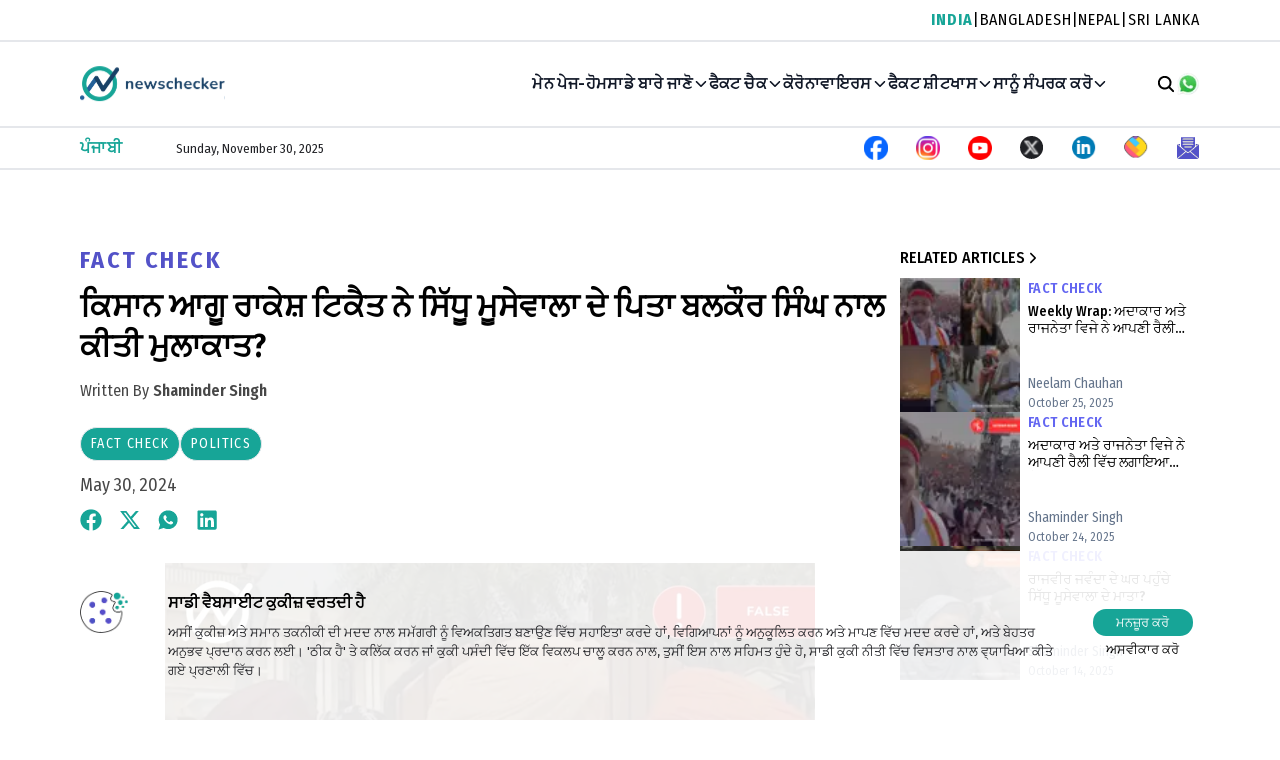

--- FILE ---
content_type: text/html; charset=utf-8
request_url: https://newschecker.in/pa/fact-check-pa/rakesh-tikait-moosewala-death-anniversary
body_size: 17513
content:
<!DOCTYPE html><html><head><meta charSet="utf-8"/><meta name="viewport" content="width=device-width, initial-scale=1"/><link rel="preload" href="/_next/static/media/e4af272ccee01ff0-s.p.woff2" as="font" crossorigin="" type="font/woff2"/><link rel="preload" as="image" imageSrcSet="https://newschecker.dietpixels.net/main/img/header-logo.svg?quality=71&amp;format=webp&amp;w=256 1x, https://newschecker.dietpixels.net/main/img/header-logo.svg?quality=71&amp;format=webp&amp;w=384 2x" fetchPriority="high"/><link rel="stylesheet" href="/_next/static/css/90a41b240444426b.css" data-precedence="next"/><link rel="stylesheet" href="/_next/static/css/26d73e43899ee277.css" data-precedence="next"/><link rel="stylesheet" href="/_next/static/css/77c23981e3919139.css" data-precedence="next"/><link rel="preload" as="script" fetchPriority="low" href="/_next/static/chunks/webpack-b74043e667eeaa3c.js"/><script src="/_next/static/chunks/fd9d1056-1af2e0c6651db978.js" async=""></script><script src="/_next/static/chunks/4938-78ebcbc94cb1a5f7.js" async=""></script><script src="/_next/static/chunks/main-app-c07076e0dda5d51f.js" async=""></script><script src="/_next/static/chunks/7928-27ad8c0d1f27bdf9.js" async=""></script><script src="/_next/static/chunks/5250-7ec94e2c66f9f694.js" async=""></script><script src="/_next/static/chunks/app/not-found-27232cafc744ac01.js" async=""></script><script src="/_next/static/chunks/53c13509-c1b569fb262168fc.js" async=""></script><script src="/_next/static/chunks/5e22fd23-98280a23d5170f3a.js" async=""></script><script src="/_next/static/chunks/9c4e2130-00ddabe1cdd61eac.js" async=""></script><script src="/_next/static/chunks/385cb88d-cbb5ee068b1009cd.js" async=""></script><script src="/_next/static/chunks/9484-c069664ae8211e89.js" async=""></script><script src="/_next/static/chunks/8433-9edae1ba3c34b268.js" async=""></script><script src="/_next/static/chunks/9505-34a3718d72419358.js" async=""></script><script src="/_next/static/chunks/9409-b3abe8e846970080.js" async=""></script><script src="/_next/static/chunks/app/%5Blang%5D/layout-376888e3665dc3a5.js" async=""></script><script src="/_next/static/chunks/8e1d74a4-285c87dd195ee1a6.js" async=""></script><script src="/_next/static/chunks/7561-b8afd91ca586ace3.js" async=""></script><script src="/_next/static/chunks/8225-23dafd59347a1d30.js" async=""></script><script src="/_next/static/chunks/7298-d6a11c4ad77348be.js" async=""></script><script src="/_next/static/chunks/5689-847e1dd326795867.js" async=""></script><script src="/_next/static/chunks/5623-2bfc28d6a354dd85.js" async=""></script><script src="/_next/static/chunks/7974-b230a9f8c7233461.js" async=""></script><script src="/_next/static/chunks/app/%5Blang%5D/%5B...categorySegments%5D/page-56f135c1e6321bed.js" async=""></script><script async="" src="https://www.instagram.com/embed.js"></script><link rel="preload" href="https://www.googletagmanager.com/gtag/js?id=G-KMX0SMZQ5R" as="script"/><link rel="preload" href="https://www.googletagmanager.com/gtag/js?id=UA-162776142-3" as="script"/><link rel="apple-touch-icon" sizes="180x180" href="/favicon/apple-touch-icon.png"/><link rel="icon" type="image/png" sizes="32x32" href="/favicon/favicon-32x32.png"/><link rel="icon" type="image/png" sizes="16x16" href="/favicon/favicon-16x16.png"/><link rel="manifest" href="/favicon/site.webmanifest"/><link rel="mask-icon" href="/favicon/safari-pinned-tab.svg" color="#17a597"/><link rel="shortcut icon" href="/favicon/favicon.ico"/><meta name="apple-mobile-web-app-title" content="Newschecker"/><meta name="application-name" content="Newschecker"/><meta name="msapplication-TileColor" content="#ffffff"/><meta name="msapplication-config" content="/favicon/browserconfig.xml"/><meta name="theme-color" content="#ffffff"/><title>ਕਿਸਾਨ ਆਗੂ ਰਾਕੇਸ਼ ਟਿਕੈਤ ਨੇ ਸਿੱਧੂ ਮੂਸੇਵਾਲਾ ਦੇ ਪਿਤਾ ਬਲਕੌਰ ਸਿੰਘ ਨਾਲ ਕੀਤੀ ਮੁਲਾਕਾਤ?</title><meta name="description" content="29 ਮਈ 2024 ਨੂੰ ਮਰਹੂਮ ਗਾਇਕ ਸਿੱਧੂ ਮੂਸੇਵਾਲੇ ਦੀ ਦੂਜੀ ਬਰਸੀ ਮਨਾਈ ਗਈ ਸੀ। ਪਿੰਡ ਦੇ ਹੀ ਗੁਰੂਦਵਾਰਾ ਸਾਹਿਬ ਵਿਖੇ ਪਾਠ ਦੇ ਭੋਗ ਪਾਏ ਗਏ ਅਤੇ ਅਰਦਾਸ ਕੀਤੀ ਗਈ। ਇਸ ਦੌਰਾਨ ਬਰਸੀ ਨਾਲ ਜੋੜਕੇ"/><meta property="og:title" content="ਕਿਸਾਨ ਆਗੂ ਰਾਕੇਸ਼ ਟਿਕੈਤ ਨੇ ਸਿੱਧੂ ਮੂਸੇਵਾਲਾ ਦੇ ਪਿਤਾ ਬਲਕੌਰ ਸਿੰਘ ਨਾਲ ਕੀਤੀ ਮੁਲਾਕਾਤ?"/><meta property="og:description" content="29 ਮਈ 2024 ਨੂੰ ਮਰਹੂਮ ਗਾਇਕ ਸਿੱਧੂ ਮੂਸੇਵਾਲੇ ਦੀ ਦੂਜੀ ਬਰਸੀ ਮਨਾਈ ਗਈ ਸੀ। ਪਿੰਡ ਦੇ ਹੀ ਗੁਰੂਦਵਾਰਾ ਸਾਹਿਬ ਵਿਖੇ ਪਾਠ ਦੇ ਭੋਗ ਪਾਏ ਗਏ ਅਤੇ ਅਰਦਾਸ ਕੀਤੀ ਗਈ। ਇਸ ਦੌਰਾਨ ਬਰਸੀ ਨਾਲ ਜੋੜਕੇ"/><meta property="og:url" content="https://newschecker.in/pa/fact-check-pa/rakesh-tikait-moosewala-death-anniversary/"/><meta property="og:locale" content="pa_IN"/><meta property="og:image" content="https://newschecker.in/wp-content/uploads/2024/05/shaminder-new-article-templates-one-rating-2024-05-30T160707.333.jpg"/><meta property="og:image:secure_url" content="https://newschecker.in/wp-content/uploads/2024/05/shaminder-new-article-templates-one-rating-2024-05-30T160707.333.jpg"/><meta property="og:image:width" content="1200"/><meta property="og:image:height" content="900"/><meta property="og:image:alt" content="ਰਾਕੇਸ਼ ਟਿਕੈਤ"/><meta property="og:type" content="article"/><meta property="article:section" content="Fact Check"/><meta property="article:tag" content="anniversary"/><meta property="article:tag" content="rakesh tikait"/><meta property="article:tag" content="SIdhu Moosewala"/><meta name="twitter:card" content="summary_large_image"/><meta name="twitter:title" content="ਕਿਸਾਨ ਆਗੂ ਰਾਕੇਸ਼ ਟਿਕੈਤ ਨੇ ਸਿੱਧੂ ਮੂਸੇਵਾਲਾ ਦੇ ਪਿਤਾ ਬਲਕੌਰ ਸਿੰਘ ਨਾਲ ਕੀਤੀ ਮੁਲਾਕਾਤ?"/><meta name="twitter:description" content="29 ਮਈ 2024 ਨੂੰ ਮਰਹੂਮ ਗਾਇਕ ਸਿੱਧੂ ਮੂਸੇਵਾਲੇ ਦੀ ਦੂਜੀ ਬਰਸੀ ਮਨਾਈ ਗਈ ਸੀ। ਪਿੰਡ ਦੇ ਹੀ ਗੁਰੂਦਵਾਰਾ ਸਾਹਿਬ ਵਿਖੇ ਪਾਠ ਦੇ ਭੋਗ ਪਾਏ ਗਏ ਅਤੇ ਅਰਦਾਸ ਕੀਤੀ ਗਈ। ਇਸ ਦੌਰਾਨ ਬਰਸੀ ਨਾਲ ਜੋੜਕੇ"/><meta name="twitter:image" content="https://newschecker.in/wp-content/uploads/2024/05/shaminder-new-article-templates-one-rating-2024-05-30T160707.333.jpg"/><meta name="twitter:image:secure_url" content="https://newschecker.in/wp-content/uploads/2024/05/shaminder-new-article-templates-one-rating-2024-05-30T160707.333.jpg"/><meta name="twitter:image:width" content="1200"/><meta name="twitter:image:height" content="900"/><meta name="twitter:image:alt" content="ਰਾਕੇਸ਼ ਟਿਕੈਤ"/><link rel="icon" href="/favicon.ico" type="image/x-icon" sizes="32x32"/><meta name="next-size-adjust"/><script src="/_next/static/chunks/polyfills-c67a75d1b6f99dc8.js" noModule=""></script></head><body class="__className_f367f3"><!--$--><div class="relative "><header class="bg-white"><div class="w-full border-b-2 py-2"><div class="w-full max-w-[1440px] mx-auto px-5 sm:px-7 md:px-10 lg:px-20 ui:px-32 2xl:px-0 undefined"><ul class="flex justify-center md:justify-end gap-3 md:gap-5 tracking-[0.9px] text-sm md:text-md "><li><a class="text-active font-bold" href="/">INDIA</a></li><li><span>|</span></li><li><a class="hover:text-teal-600" target="_blank" href="https://bangladesh.newschecker.co/">BANGLADESH</a></li><li><span>|</span></li><li><a class="hover:text-teal-600" target="_blank" href="https://nepal.newschecker.co/">NEPAL</a></li><li><span>|</span></li><li><a class="hover:text-teal-600" target="_blank" href="https://srilanka.newschecker.co/">SRI LANKA</a></li></ul></div></div><div class="w-full border-b-2"><div class="w-full max-w-[1440px] mx-auto px-5 sm:px-7 md:px-10 lg:px-20 ui:px-32 2xl:px-0 undefined"><div class="w-full pt-4 pb-2 md:hidden text-sm md:text-md flex justify-between items-center"><div class="uppercase font-semibold">Sunday, November 30, 2025</div><div class="w-24 relative md:hidden"><button class="text-active font-bold text-sm md:text-md flex justify-between " id="headlessui-listbox-button-:R6komula:" type="button" aria-haspopup="listbox" aria-expanded="false" data-headlessui-state=""><div class="pr-2 font-bold my-auto w-full tracking-[0.9px]">ਪੰਜਾਬੀ</div><svg stroke="currentColor" fill="currentColor" stroke-width="0" viewBox="0 0 512 512" class="inline text-white mr-1 my-auto !text-active" height="18" width="18" xmlns="http://www.w3.org/2000/svg"><path d="M256 294.1L383 167c9.4-9.4 24.6-9.4 33.9 0s9.3 24.6 0 34L273 345c-9.1 9.1-23.7 9.3-33.1.7L95 201.1c-4.7-4.7-7-10.9-7-17s2.3-12.3 7-17c9.4-9.4 24.6-9.4 33.9 0l127.1 127z"></path></svg></button></div></div></div><div class="w-full max-w-[1440px] mx-auto px-5 sm:px-7 md:px-10 lg:px-20 ui:px-32 2xl:px-0 undefined"><nav class="flex items-center py-1 md:py-6 " aria-label="Global"><div class="flex lg:flex-1 max-w-[200px] mx-auto lg:mr-auto lg:ml-0 order-2 lg:order-1 items-center"><a class="-m-1.5 p-1.5" href="/pa"><div class="relative min-w-[145px]"><img alt="Newschecker Logo" fetchPriority="high" width="146" height="36" decoding="async" data-nimg="1" class="object-cover !object-right mx-auto my-auto w-[145px]" style="color:transparent" srcSet="https://newschecker.dietpixels.net/main/img/header-logo.svg?quality=71&amp;format=webp&amp;w=256 1x, https://newschecker.dietpixels.net/main/img/header-logo.svg?quality=71&amp;format=webp&amp;w=384 2x" src="https://newschecker.dietpixels.net/main/img/header-logo.svg?quality=71&amp;format=webp&amp;w=384"/></div></a></div><div class="hidden lg:flex lg:justify-end lg:items-center order-2  ml-auto"><div class="hidden md:flex md:gap-x-4 xl:gap-x-6 md:items-center"><div class="relative"><button class="z-40 flex items-center text-sm uppercase font-thin leading-6 text-gray-900 text-sm lg:text-md font-normal leading-4 text-gray-900 tracking-wide uppercase !font-bold   layout_desktopHeaderText__gbiEP" id="headlessui-menu-button-:Rhd8mula:" type="button" aria-haspopup="menu" aria-expanded="false" data-headlessui-state=""><a href="/pa">ਮੇਨ ਪੇਜ-ਹੋਮ</a></button></div><div class="relative"><button class="z-40 flex items-center text-sm uppercase font-thin leading-6 text-gray-900 text-sm lg:text-md font-normal leading-4 text-gray-900 tracking-wide uppercase !font-bold  gap-x-1 layout_desktopHeaderText__gbiEP" id="headlessui-menu-button-:Rid8mula:" type="button" aria-haspopup="menu" aria-expanded="false" data-headlessui-state=""><span class="select-none">ਸਾਡੇ ਬਾਰੇ ਜਾਣੋ</span><svg stroke="currentColor" fill="currentColor" stroke-width="0" viewBox="0 0 512 512" height="1rem" width="1rem" xmlns="http://www.w3.org/2000/svg"><path d="M256 294.1L383 167c9.4-9.4 24.6-9.4 33.9 0s9.3 24.6 0 34L273 345c-9.1 9.1-23.7 9.3-33.1.7L95 201.1c-4.7-4.7-7-10.9-7-17s2.3-12.3 7-17c9.4-9.4 24.6-9.4 33.9 0l127.1 127z"></path></svg></button></div><div class="relative"><button class="z-40 flex items-center text-sm uppercase font-thin leading-6 text-gray-900 text-sm lg:text-md font-normal leading-4 text-gray-900 tracking-wide uppercase !font-bold  gap-x-1 layout_desktopHeaderText__gbiEP" id="headlessui-menu-button-:Rjd8mula:" type="button" aria-haspopup="menu" aria-expanded="false" data-headlessui-state=""><span class="select-none">ਫੈਕਟ ਚੈਕ</span><svg stroke="currentColor" fill="currentColor" stroke-width="0" viewBox="0 0 512 512" height="1rem" width="1rem" xmlns="http://www.w3.org/2000/svg"><path d="M256 294.1L383 167c9.4-9.4 24.6-9.4 33.9 0s9.3 24.6 0 34L273 345c-9.1 9.1-23.7 9.3-33.1.7L95 201.1c-4.7-4.7-7-10.9-7-17s2.3-12.3 7-17c9.4-9.4 24.6-9.4 33.9 0l127.1 127z"></path></svg></button></div><div class="relative"><button class="z-40 flex items-center text-sm uppercase font-thin leading-6 text-gray-900 text-sm lg:text-md font-normal leading-4 text-gray-900 tracking-wide uppercase !font-bold  gap-x-1 layout_desktopHeaderText__gbiEP" id="headlessui-menu-button-:Rkd8mula:" type="button" aria-haspopup="menu" aria-expanded="false" data-headlessui-state=""><span class="select-none">ਕੋਰੋਨਾਵਾਇਰਸ</span><svg stroke="currentColor" fill="currentColor" stroke-width="0" viewBox="0 0 512 512" height="1rem" width="1rem" xmlns="http://www.w3.org/2000/svg"><path d="M256 294.1L383 167c9.4-9.4 24.6-9.4 33.9 0s9.3 24.6 0 34L273 345c-9.1 9.1-23.7 9.3-33.1.7L95 201.1c-4.7-4.7-7-10.9-7-17s2.3-12.3 7-17c9.4-9.4 24.6-9.4 33.9 0l127.1 127z"></path></svg></button></div><div class="relative"><button class="z-40 flex items-center text-sm uppercase font-thin leading-6 text-gray-900 text-sm lg:text-md font-normal leading-4 text-gray-900 tracking-wide uppercase !font-bold   layout_desktopHeaderText__gbiEP" id="headlessui-menu-button-:Rld8mula:" type="button" aria-haspopup="menu" aria-expanded="false" data-headlessui-state=""><a href="/pa/fact-sheets-pa/1">ਫੈਕਟ  ਸ਼ੀਟ</a></button></div><div class="relative"><button class="z-40 flex items-center text-sm uppercase font-thin leading-6 text-gray-900 text-sm lg:text-md font-normal leading-4 text-gray-900 tracking-wide uppercase !font-bold  gap-x-1 layout_desktopHeaderText__gbiEP" id="headlessui-menu-button-:Rnd8mula:" type="button" aria-haspopup="menu" aria-expanded="false" data-headlessui-state=""><span class="select-none">ਖਾਸ</span><svg stroke="currentColor" fill="currentColor" stroke-width="0" viewBox="0 0 512 512" height="1rem" width="1rem" xmlns="http://www.w3.org/2000/svg"><path d="M256 294.1L383 167c9.4-9.4 24.6-9.4 33.9 0s9.3 24.6 0 34L273 345c-9.1 9.1-23.7 9.3-33.1.7L95 201.1c-4.7-4.7-7-10.9-7-17s2.3-12.3 7-17c9.4-9.4 24.6-9.4 33.9 0l127.1 127z"></path></svg></button></div><div class="relative"><button class="z-40 flex items-center text-sm uppercase font-thin leading-6 text-gray-900 text-sm lg:text-md font-normal leading-4 text-gray-900 tracking-wide uppercase !font-bold  gap-x-1 layout_desktopHeaderText__gbiEP" id="headlessui-menu-button-:Rod8mula:" type="button" aria-haspopup="menu" aria-expanded="false" data-headlessui-state=""><span class="select-none">ਸਾਨੂੰ ਸੰਪਰਕ ਕਰੋ</span><svg stroke="currentColor" fill="currentColor" stroke-width="0" viewBox="0 0 512 512" height="1rem" width="1rem" xmlns="http://www.w3.org/2000/svg"><path d="M256 294.1L383 167c9.4-9.4 24.6-9.4 33.9 0s9.3 24.6 0 34L273 345c-9.1 9.1-23.7 9.3-33.1.7L95 201.1c-4.7-4.7-7-10.9-7-17s2.3-12.3 7-17c9.4-9.4 24.6-9.4 33.9 0l127.1 127z"></path></svg></button></div></div><div style="position:fixed;top:1px;left:1px;width:1px;height:0;padding:0;margin:-1px;overflow:hidden;clip:rect(0, 0, 0, 0);white-space:nowrap;border-width:0;display:none"></div></div><div class="flex lg:hidden order-1 lg:order-2"><button type="button" class="-m-2.5 inline-flex items-center justify-center rounded-md p-2.5 text-gray-700"><svg stroke="currentColor" fill="currentColor" stroke-width="0" viewBox="0 0 512 512" height="20" width="20" xmlns="http://www.w3.org/2000/svg"><path d="M32 96v64h448V96H32zm0 128v64h448v-64H32zm0 128v64h448v-64H32z"></path></svg></button></div><div class="flex order-3 lg:hidden md:gap-4 lg:gap-5 "><svg stroke="currentColor" fill="currentColor" stroke-width="0" viewBox="0 0 512 512" class="my-auto cursor-pointer" height="20" width="20" xmlns="http://www.w3.org/2000/svg"><path d="M456.69 421.39 362.6 327.3a173.81 173.81 0 0 0 34.84-104.58C397.44 126.38 319.06 48 222.72 48S48 126.38 48 222.72s78.38 174.72 174.72 174.72A173.81 173.81 0 0 0 327.3 362.6l94.09 94.09a25 25 0 0 0 35.3-35.3zM97.92 222.72a124.8 124.8 0 1 1 124.8 124.8 124.95 124.95 0 0 1-124.8-124.8z"></path></svg><a href="https://wa.me/919999499044" target="_blank" class="inline" title="Whatsapp"><img alt="image" loading="lazy" width="24" height="24" decoding="async" data-nimg="1" class="object-cover !object-right undefined" style="color:transparent" srcSet="https://newschecker.dietpixels.net/main/banner/whatsapp_logo.png?quality=71&amp;format=webp&amp;w=32 1x, https://newschecker.dietpixels.net/main/banner/whatsapp_logo.png?quality=71&amp;format=webp&amp;w=48 2x" src="https://newschecker.dietpixels.net/main/banner/whatsapp_logo.png?quality=71&amp;format=webp&amp;w=48"/></a></div><div style="position:fixed;top:1px;left:1px;width:1px;height:0;padding:0;margin:-1px;overflow:hidden;clip:rect(0, 0, 0, 0);white-space:nowrap;border-width:0;display:none"></div></nav></div></div><div class="w-full border-b-2 hidden md:block py-2"><div class="w-full max-w-[1440px] mx-auto px-5 sm:px-7 md:px-10 lg:px-20 ui:px-32 2xl:px-0 undefined"><div class="mx-auto flex items-center justify-between"><div class="gap-x-5 flex items-center"><div class="hidden md:block"><div class="w-24 relative undefined"><button class="text-active font-bold text-sm md:text-md flex justify-between " id="headlessui-listbox-button-:R6ismula:" type="button" aria-haspopup="listbox" aria-expanded="false" data-headlessui-state=""><div class="pr-2 font-bold my-auto w-full tracking-[0.9px]">ਪੰਜਾਬੀ</div><svg stroke="currentColor" fill="currentColor" stroke-width="0" viewBox="0 0 512 512" class="inline text-white mr-1 my-auto !text-active" height="18" width="18" xmlns="http://www.w3.org/2000/svg"><path d="M256 294.1L383 167c9.4-9.4 24.6-9.4 33.9 0s9.3 24.6 0 34L273 345c-9.1 9.1-23.7 9.3-33.1.7L95 201.1c-4.7-4.7-7-10.9-7-17s2.3-12.3 7-17c9.4-9.4 24.6-9.4 33.9 0l127.1 127z"></path></svg></button></div></div><div class="flex md:flex-1 text-sd text-[#202125] "><div>Sunday, November 30, 2025</div></div></div><div class="hidden md:block"><div class="flex flex-col md:flex-row items-center justify-between"><ul class="flex flex-col p-4 md:p-0 mt-4 md:space-x-7 rtl:space-x-reverse md:flex-row md:mt-0"><li><a href="https://www.facebook.com/newscheckerin" target="_blank" title="Facebook"><img alt="facebook" loading="lazy" width="24" height="24" decoding="async" data-nimg="1" class="object-cover !object-right undefined" style="color:transparent" srcSet="https://newschecker.dietpixels.net/main/social-media/facebook.svg?quality=71&amp;format=webp&amp;w=32 1x, https://newschecker.dietpixels.net/main/social-media/facebook.svg?quality=71&amp;format=webp&amp;w=48 2x" src="https://newschecker.dietpixels.net/main/social-media/facebook.svg?quality=71&amp;format=webp&amp;w=48"/></a></li><li><a href="https://www.instagram.com/newschecker.in/" target="_blank" title="Instagram"><img alt="Instagram" loading="lazy" width="24" height="24" decoding="async" data-nimg="1" class="object-cover !object-right undefined" style="color:transparent" srcSet="https://newschecker.dietpixels.net/main/social-media/instagram.svg?quality=71&amp;format=webp&amp;w=32 1x, https://newschecker.dietpixels.net/main/social-media/instagram.svg?quality=71&amp;format=webp&amp;w=48 2x" src="https://newschecker.dietpixels.net/main/social-media/instagram.svg?quality=71&amp;format=webp&amp;w=48"/></a></li><li><a href="https://www.youtube.com/newscheckerin" target="_blank" title="Youtube"><img alt="youtube" loading="lazy" width="24" height="24" decoding="async" data-nimg="1" class="object-cover !object-right undefined" style="color:transparent" srcSet="https://newschecker.dietpixels.net/main/social-media/youtube.svg?quality=71&amp;format=webp&amp;w=32 1x, https://newschecker.dietpixels.net/main/social-media/youtube.svg?quality=71&amp;format=webp&amp;w=48 2x" src="https://newschecker.dietpixels.net/main/social-media/youtube.svg?quality=71&amp;format=webp&amp;w=48"/></a></li><li><a href="https://twitter.com/newscheckerin" target="_blank" title="Twitter"><img alt="twitter" loading="lazy" width="24" height="24" decoding="async" data-nimg="1" class="object-cover !object-right undefined" style="color:transparent" srcSet="https://newschecker.dietpixels.net/main/social-media/twitter.svg?quality=71&amp;format=webp&amp;w=32 1x, https://newschecker.dietpixels.net/main/social-media/twitter.svg?quality=71&amp;format=webp&amp;w=48 2x" src="https://newschecker.dietpixels.net/main/social-media/twitter.svg?quality=71&amp;format=webp&amp;w=48"/></a></li><li><a href="https://www.linkedin.com/company/newschecker" target="_blank" title="Linkedin"><img alt="linkedIn" loading="lazy" width="24" height="24" decoding="async" data-nimg="1" class="object-cover !object-right undefined" style="color:transparent" srcSet="https://newschecker.dietpixels.net/main/social-media/linkedin.svg?quality=71&amp;format=webp&amp;w=32 1x, https://newschecker.dietpixels.net/main/social-media/linkedin.svg?quality=71&amp;format=webp&amp;w=48 2x" src="https://newschecker.dietpixels.net/main/social-media/linkedin.svg?quality=71&amp;format=webp&amp;w=48"/></a></li><li><a href="https://b.sharechat.com/xw8pnMSJX4" target="_blank" title="Sharechat"><img alt="sharechat" loading="lazy" width="24" height="24" decoding="async" data-nimg="1" class="object-cover !object-right undefined" style="color:transparent" srcSet="https://newschecker.dietpixels.net/main/social-media/sharechat.svg?quality=71&amp;format=webp&amp;w=32 1x, https://newschecker.dietpixels.net/main/social-media/sharechat.svg?quality=71&amp;format=webp&amp;w=48 2x" src="https://newschecker.dietpixels.net/main/social-media/sharechat.svg?quality=71&amp;format=webp&amp;w=48"/></a></li><li><a href="https://news.google.com/publications/CAAqBwgKMP_Mmwsww9ezAw?hl=en-IN&amp;gl=IN&amp;ceid=IN%3Aen" target="_blank" title="news.google"><img alt="news.google" loading="lazy" width="24" height="24" decoding="async" data-nimg="1" class="object-cover !object-right undefined" style="color:transparent" srcSet="https://newschecker.dietpixels.net/main/social-media/email.svg?quality=71&amp;format=webp&amp;w=32 1x, https://newschecker.dietpixels.net/main/social-media/email.svg?quality=71&amp;format=webp&amp;w=48 2x" src="https://newschecker.dietpixels.net/main/social-media/email.svg?quality=71&amp;format=webp&amp;w=48"/></a></li></ul></div></div></div></div></div></header><div class="md:min-h-screen mx-auto false"><!--$?--><template id="B:0"></template><div class="flex items-center justify-center h-screen"><div class="flex items-center"><div class="loading loading-spinner text-primary h-[300px] loading-xs border align-middle mx-auto"></div><span class="text-lg text-primary ml-4">Loading...</span></div></div><!--/$--></div><div class="Toastify"></div><div class="bg-primary py-10 text-white"><div class="w-full max-w-[1440px] mx-auto px-5 sm:px-7 md:px-10 lg:px-20 ui:px-32 2xl:px-0 grid grid-cols-1 md:grid-cols-12 gap-5 md:gap-10"><div class="w-full md:col-span-5 lg:col-span-3 "><div class="relative w-[70vw] max-w-[230px] h-[54px]"><a href="/pa"><img alt="Newchecker footer logo" loading="lazy" decoding="async" data-nimg="fill" class="object-cover !object-right !object-contain !object-center" style="position:absolute;height:100%;width:100%;left:0;top:0;right:0;bottom:0;color:transparent" sizes="100vw" srcSet="https://newschecker.dietpixels.net/main/img/footer-logo.svg?quality=71&amp;format=webp&amp;w=640 640w, https://newschecker.dietpixels.net/main/img/footer-logo.svg?quality=71&amp;format=webp&amp;w=750 750w, https://newschecker.dietpixels.net/main/img/footer-logo.svg?quality=71&amp;format=webp&amp;w=828 828w, https://newschecker.dietpixels.net/main/img/footer-logo.svg?quality=71&amp;format=webp&amp;w=1080 1080w, https://newschecker.dietpixels.net/main/img/footer-logo.svg?quality=71&amp;format=webp&amp;w=1200 1200w, https://newschecker.dietpixels.net/main/img/footer-logo.svg?quality=71&amp;format=webp&amp;w=1920 1920w" src="https://newschecker.dietpixels.net/main/img/footer-logo.svg?quality=71&amp;format=webp&amp;w=1920"/></a></div><div class="mt-6 w-full flex justify-start align-top gap-2 md:gap-6"><div class="relative w-[74px] h-[86px]"><img alt="ifcn" loading="lazy" decoding="async" data-nimg="fill" class="object-cover !object-right !object-contain !object-center" style="position:absolute;height:100%;width:100%;left:0;top:0;right:0;bottom:0;color:transparent" sizes="100vw" srcSet="https://newschecker.dietpixels.net/main/footer/ifcn.svg?quality=71&amp;format=webp&amp;w=640 640w, https://newschecker.dietpixels.net/main/footer/ifcn.svg?quality=71&amp;format=webp&amp;w=750 750w, https://newschecker.dietpixels.net/main/footer/ifcn.svg?quality=71&amp;format=webp&amp;w=828 828w, https://newschecker.dietpixels.net/main/footer/ifcn.svg?quality=71&amp;format=webp&amp;w=1080 1080w, https://newschecker.dietpixels.net/main/footer/ifcn.svg?quality=71&amp;format=webp&amp;w=1200 1200w, https://newschecker.dietpixels.net/main/footer/ifcn.svg?quality=71&amp;format=webp&amp;w=1920 1920w" src="https://newschecker.dietpixels.net/main/footer/ifcn.svg?quality=71&amp;format=webp&amp;w=1920"/></div><div class="relative w-[74px] h-[86px]"><img alt="fcp" loading="lazy" decoding="async" data-nimg="fill" class="object-cover !object-right !object-contain !object-center" style="position:absolute;height:100%;width:100%;left:0;top:0;right:0;bottom:0;color:transparent" sizes="100vw" srcSet="https://newschecker.dietpixels.net/main/footer/fcp.svg?quality=71&amp;format=webp&amp;w=640 640w, https://newschecker.dietpixels.net/main/footer/fcp.svg?quality=71&amp;format=webp&amp;w=750 750w, https://newschecker.dietpixels.net/main/footer/fcp.svg?quality=71&amp;format=webp&amp;w=828 828w, https://newschecker.dietpixels.net/main/footer/fcp.svg?quality=71&amp;format=webp&amp;w=1080 1080w, https://newschecker.dietpixels.net/main/footer/fcp.svg?quality=71&amp;format=webp&amp;w=1200 1200w, https://newschecker.dietpixels.net/main/footer/fcp.svg?quality=71&amp;format=webp&amp;w=1920 1920w" src="https://newschecker.dietpixels.net/main/footer/fcp.svg?quality=71&amp;format=webp&amp;w=1920"/></div><div class="relative w-[95px] h-[86px] content-center"><a href="https://fcnapp.mcaindia.in/organization/newschecker" target="_blank"><img alt="fcn" loading="lazy" width="95" height="85" decoding="async" data-nimg="1" class="object-cover !object-right !object-contain !object-center" style="color:transparent" srcSet="https://newschecker.dietpixels.net/main/footer/fcn_1747309328.svg?quality=71&amp;format=webp&amp;w=96 1x, https://newschecker.dietpixels.net/main/footer/fcn_1747309328.svg?quality=71&amp;format=webp&amp;w=256 2x" src="https://newschecker.dietpixels.net/main/footer/fcn_1747309328.svg?quality=71&amp;format=webp&amp;w=256"/></a></div><div class="relative w-[74px] h-[86px]"><img alt="fl" loading="lazy" decoding="async" data-nimg="fill" class="object-cover !object-right !object-contain !object-center" style="position:absolute;height:100%;width:100%;left:0;top:0;right:0;bottom:0;color:transparent" sizes="100vw" srcSet="https://newschecker.dietpixels.net/main/footer/fl-3.svg?quality=71&amp;format=webp&amp;w=640 640w, https://newschecker.dietpixels.net/main/footer/fl-3.svg?quality=71&amp;format=webp&amp;w=750 750w, https://newschecker.dietpixels.net/main/footer/fl-3.svg?quality=71&amp;format=webp&amp;w=828 828w, https://newschecker.dietpixels.net/main/footer/fl-3.svg?quality=71&amp;format=webp&amp;w=1080 1080w, https://newschecker.dietpixels.net/main/footer/fl-3.svg?quality=71&amp;format=webp&amp;w=1200 1200w, https://newschecker.dietpixels.net/main/footer/fl-3.svg?quality=71&amp;format=webp&amp;w=1920 1920w" src="https://newschecker.dietpixels.net/main/footer/fl-3.svg?quality=71&amp;format=webp&amp;w=1920"/></div></div></div><div class="md:col-span-7 lg:col-span-5 mt-5 md:mt-0 md:pl-7"><h6 class="font-extrabold tracking-[0.1em] leading-5 text-md uppercase">About Us</h6><p class="mt-6 tracking-[0.03em] leading-5 text-md font-normal w-full md:max-w-[429px]">Newchecker.in is an independent fact-checking initiative of NC Media Networks Pvt. Ltd. We welcome our readers to send us claims to fact check. If you believe a story or statement deserves a fact check, or an error has been made with a published fact check</p><p class="mt-6 tracking-[0.03em] leading-5 font-medium md:font-bold text-md"><span>Contact Us: </span><span><a href="mailto:checkthis@newschecker.in" class="!inline">checkthis@newschecker.in</a></span></p></div><div class="mt-5 md:mt-0 md:col-span-12 lg:col-span-4"><div class="text-xxl md:text-[50px] font-bold tracking-[0.03em] leading-6">20,439</div><p class="mt-4 tracking-[0.03em] leading-5 text-md font-normal ">Fact checks done</p><div class="mt-4 font-semibold text-sm md:text-md"><a href="/pa/posts">ARCHIVES</a></div><span class="font-semibold text-sm md:text-md block mt-5">FOLLOW US</span><div class="flex w-full flex-wrap gap-4 md:gap-5 mt-4"><a href="https://www.facebook.com/newscheckerin" target="_blank" title="Facebook" class="w-[16px] md:w-[20px] my-auto"><img alt="image" loading="lazy" width="100" height="100" decoding="async" data-nimg="1" class="object-cover !object-right " style="color:transparent" srcSet="https://newschecker.dietpixels.net/main/social-media-logos/facebook.svg?quality=71&amp;format=webp&amp;w=128 1x, https://newschecker.dietpixels.net/main/social-media-logos/facebook.svg?quality=71&amp;format=webp&amp;w=256 2x" src="https://newschecker.dietpixels.net/main/social-media-logos/facebook.svg?quality=71&amp;format=webp&amp;w=256"/></a><a href="https://wa.me/919999499044" target="_blank" title="Whatsapp" class="w-[16px] md:w-[20px] my-auto"><img alt="image" loading="lazy" width="100" height="100" decoding="async" data-nimg="1" class="object-cover !object-right " style="color:transparent" srcSet="https://newschecker.dietpixels.net/main/social-media-logos/whatsapp_1726138384.svg?quality=71&amp;format=webp&amp;w=128 1x, https://newschecker.dietpixels.net/main/social-media-logos/whatsapp_1726138384.svg?quality=71&amp;format=webp&amp;w=256 2x" src="https://newschecker.dietpixels.net/main/social-media-logos/whatsapp_1726138384.svg?quality=71&amp;format=webp&amp;w=256"/></a><a href="https://b.sharechat.com/xw8pnMSJX4" target="_blank" title="Sharechat" class="w-[16px] md:w-[20px] my-auto"><img alt="image" loading="lazy" width="100" height="100" decoding="async" data-nimg="1" class="object-cover !object-right " style="color:transparent" srcSet="https://newschecker.dietpixels.net/main/social-media-logos/sharechat.svg?quality=71&amp;format=webp&amp;w=128 1x, https://newschecker.dietpixels.net/main/social-media-logos/sharechat.svg?quality=71&amp;format=webp&amp;w=256 2x" src="https://newschecker.dietpixels.net/main/social-media-logos/sharechat.svg?quality=71&amp;format=webp&amp;w=256"/></a><a href="https://twitter.com/newscheckerin" target="_blank" title="Twitter" class="w-[16px] md:w-[20px] my-auto"><img alt="image" loading="lazy" width="100" height="100" decoding="async" data-nimg="1" class="object-cover !object-right " style="color:transparent" srcSet="https://newschecker.dietpixels.net/main/social-media-logos/twitter.svg?quality=71&amp;format=webp&amp;w=128 1x, https://newschecker.dietpixels.net/main/social-media-logos/twitter.svg?quality=71&amp;format=webp&amp;w=256 2x" src="https://newschecker.dietpixels.net/main/social-media-logos/twitter.svg?quality=71&amp;format=webp&amp;w=256"/></a><a href="https://www.instagram.com/newschecker.in/" target="_blank" title="Instagram" class="w-[16px] md:w-[20px] my-auto"><img alt="image" loading="lazy" width="100" height="100" decoding="async" data-nimg="1" class="object-cover !object-right " style="color:transparent" srcSet="https://newschecker.dietpixels.net/main/social-media-logos/instagram.svg?quality=71&amp;format=webp&amp;w=128 1x, https://newschecker.dietpixels.net/main/social-media-logos/instagram.svg?quality=71&amp;format=webp&amp;w=256 2x" src="https://newschecker.dietpixels.net/main/social-media-logos/instagram.svg?quality=71&amp;format=webp&amp;w=256"/></a><a href="https://www.linkedin.com/company/newschecker" target="_blank" title="Linkedin" class="w-[16px] md:w-[20px] my-auto"><img alt="image" loading="lazy" width="100" height="100" decoding="async" data-nimg="1" class="object-cover !object-right " style="color:transparent" srcSet="https://newschecker.dietpixels.net/main/social-media-logos/linkedin.svg?quality=71&amp;format=webp&amp;w=128 1x, https://newschecker.dietpixels.net/main/social-media-logos/linkedin.svg?quality=71&amp;format=webp&amp;w=256 2x" src="https://newschecker.dietpixels.net/main/social-media-logos/linkedin.svg?quality=71&amp;format=webp&amp;w=256"/></a><a href="https://www.youtube.com/newscheckerin" target="_blank" title="Youtube" class="w-[16px] md:w-[20px] my-auto"><img alt="image" loading="lazy" width="100" height="100" decoding="async" data-nimg="1" class="object-cover !object-right " style="color:transparent" srcSet="https://newschecker.dietpixels.net/main/social-media-logos/youtube.svg?quality=71&amp;format=webp&amp;w=128 1x, https://newschecker.dietpixels.net/main/social-media-logos/youtube.svg?quality=71&amp;format=webp&amp;w=256 2x" src="https://newschecker.dietpixels.net/main/social-media-logos/youtube.svg?quality=71&amp;format=webp&amp;w=256"/></a></div></div></div></div><div class="bg-secondary text-content py-4 break-keep"><div class="w-full max-w-[1440px] mx-auto px-5 sm:px-7 md:px-10 lg:px-20 ui:px-32 2xl:px-0 flex flex-col lg:flex-row justify-between items-center gap-x-1 gap-y-6"><span class="md:w-[450px] font-normal leading-4 tracking-[0.03em] text-content text-smd text-center lg:text-start">Copyright © 2022 NC Media Pvt. Ltd. All Rights Reserved.</span><div class="flex flex-wrap justify-evenly md:justify-end gap-x-8  gap-y-1"><a href="/pa/about-us"><span class="break-keep font-medium text-smd text-content leading-4 tracking-[0.03em]">ਸਾਡੇ ਬਾਰੇ ਜਾਣੋ</span></a><a href="/pa/fact-check-pa/1"><span class="break-keep font-medium text-smd text-content leading-4 tracking-[0.03em]">ਫੈਕਟ ਚੈਕ</span></a><a href="/pa/contact-us"><span class="break-keep font-medium text-smd text-content leading-4 tracking-[0.03em]">ਸਾਡੇ ਨਾਲ ਸੰਪਰਕ ਕਰੋ</span></a><a href="/pa/privacy-policy"><span class="break-keep font-medium text-smd text-content leading-4 tracking-[0.03em]">Privacy Policy</span></a><a href="/pa/terms-and-conditions"><span class="break-keep font-medium text-smd text-content leading-4 tracking-[0.03em]">Terms and Conditions</span></a><a href="/pa/submit-a-claim"><span class="break-keep font-medium text-smd text-content leading-4 tracking-[0.03em]">ਦਾਅਵਾ ਜਮ੍ਹਾ ਕਰੋ</span></a></div></div></div></div><!--/$--><script src="/_next/static/chunks/webpack-b74043e667eeaa3c.js" async=""></script><div hidden id="S:0"><div class="mt-5 md:mt-10"><div class="w-full max-w-[1440px] mx-auto px-5 sm:px-7 md:px-10 lg:px-20 ui:px-32 2xl:px-0 undefined"><div class="space-y-4 md:space-y-8 mb-10"><article post="16724451" aria-labelledby="post-title" slug="rakesh-tikait-moosewala-death-anniversary" class="md:pt-7 h-full flex flex-wrap md:flex-nowrap gap-6 xl:gap-14"><div class="w-full md:min-w-[60%]"><template id="P:1"></template></div><template id="P:2"></template></article></div></div></div></div><script>(self.__next_f=self.__next_f||[]).push([0]);self.__next_f.push([2,null])</script><script>self.__next_f.push([1,"1:HL[\"/_next/static/media/e4af272ccee01ff0-s.p.woff2\",\"font\",{\"crossOrigin\":\"\",\"type\":\"font/woff2\"}]\n2:HL[\"/_next/static/css/90a41b240444426b.css\",\"style\"]\n0:\"$L3\"\n"])</script><script>self.__next_f.push([1,"4:HL[\"/_next/static/css/26d73e43899ee277.css\",\"style\"]\n5:HL[\"/_next/static/css/77c23981e3919139.css\",\"style\"]\n"])</script><script>self.__next_f.push([1,"6:I[7690,[],\"\"]\n9:I[5613,[],\"\"]\nc:I[1778,[],\"\"]\n10:I[8955,[],\"\"]\na:[\"lang\",\"pa\",\"d\"]\nb:[\"categorySegments\",\"fact-check-pa/rakesh-tikait-moosewala-death-anniversary\",\"c\"]\n"])</script><script>self.__next_f.push([1,"3:[[[\"$\",\"link\",\"0\",{\"rel\":\"stylesheet\",\"href\":\"/_next/static/css/90a41b240444426b.css\",\"precedence\":\"next\",\"crossOrigin\":\"$undefined\"}]],[\"$\",\"$L6\",null,{\"buildId\":\"g4VDAoVw0R6y1e8hf_6ay\",\"assetPrefix\":\"\",\"initialCanonicalUrl\":\"/pa/fact-check-pa/rakesh-tikait-moosewala-death-anniversary\",\"initialTree\":[\"\",{\"children\":[[\"lang\",\"pa\",\"d\"],{\"children\":[[\"categorySegments\",\"fact-check-pa/rakesh-tikait-moosewala-death-anniversary\",\"c\"],{\"children\":[\"__PAGE__\",{}]}]}]},\"$undefined\",\"$undefined\",true],\"initialSeedData\":[\"\",{\"children\":[[\"lang\",\"pa\",\"d\"],{\"children\":[[\"categorySegments\",\"fact-check-pa/rakesh-tikait-moosewala-death-anniversary\",\"c\"],{\"children\":[\"__PAGE__\",{},[\"$L7\",\"$L8\",null]]},[\"$\",\"$L9\",null,{\"parallelRouterKey\":\"children\",\"segmentPath\":[\"children\",\"$a\",\"children\",\"$b\",\"children\"],\"loading\":[\"$\",\"div\",null,{\"className\":\"flex items-center justify-center h-screen\",\"children\":[\"$\",\"div\",null,{\"className\":\"flex items-center\",\"children\":[[\"$\",\"div\",null,{\"className\":\"loading loading-spinner text-primary h-[300px] loading-xs border align-middle mx-auto\"}],[\"$\",\"span\",null,{\"className\":\"text-lg text-primary ml-4\",\"children\":\"Loading...\"}]]}]}],\"loadingStyles\":[],\"loadingScripts\":[],\"hasLoading\":true,\"error\":\"$undefined\",\"errorStyles\":\"$undefined\",\"errorScripts\":\"$undefined\",\"template\":[\"$\",\"$Lc\",null,{}],\"templateStyles\":\"$undefined\",\"templateScripts\":\"$undefined\",\"notFound\":\"$undefined\",\"notFoundStyles\":\"$undefined\",\"styles\":[[\"$\",\"link\",\"0\",{\"rel\":\"stylesheet\",\"href\":\"/_next/static/css/77c23981e3919139.css\",\"precedence\":\"next\",\"crossOrigin\":\"$undefined\"}]]}]]},[null,\"$Ld\",null]]},[null,\"$Le\",null]],\"initialHead\":[false,\"$Lf\"],\"globalErrorComponent\":\"$10\"}]]\n"])</script><script>self.__next_f.push([1,"11:I[225,[\"7928\",\"static/chunks/7928-27ad8c0d1f27bdf9.js\",\"5250\",\"static/chunks/5250-7ec94e2c66f9f694.js\",\"9160\",\"static/chunks/app/not-found-27232cafc744ac01.js\"],\"\"]\n"])</script><script>self.__next_f.push([1,"12:I[7584,[\"7240\",\"static/chunks/53c13509-c1b569fb262168fc.js\",\"5452\",\"static/chunks/5e22fd23-98280a23d5170f3a.js\",\"5706\",\"static/chunks/9c4e2130-00ddabe1cdd61eac.js\",\"5505\",\"static/chunks/385cb88d-cbb5ee068b1009cd.js\",\"7928\",\"static/chunks/7928-27ad8c0d1f27bdf9.js\",\"5250\",\"static/chunks/5250-7ec94e2c66f9f694.js\",\"9484\",\"static/chunks/9484-c069664ae8211e89.js\",\"8433\",\"static/chunks/8433-9edae1ba3c34b268.js\",\"9505\",\"static/chunks/9505-34a3718d72419358.js\",\"9409\",\"static/chunks/9409-b3abe8e846970080.js\",\"1084\",\"static/chunks/app/%5Blang%5D/layout-376888e3665dc3a5.js\"],\"LanguagesProvider\"]\n"])</script><script>self.__next_f.push([1,"14:I[7948,[\"7240\",\"static/chunks/53c13509-c1b569fb262168fc.js\",\"5452\",\"static/chunks/5e22fd23-98280a23d5170f3a.js\",\"5706\",\"static/chunks/9c4e2130-00ddabe1cdd61eac.js\",\"5505\",\"static/chunks/385cb88d-cbb5ee068b1009cd.js\",\"7928\",\"static/chunks/7928-27ad8c0d1f27bdf9.js\",\"5250\",\"static/chunks/5250-7ec94e2c66f9f694.js\",\"9484\",\"static/chunks/9484-c069664ae8211e89.js\",\"8433\",\"static/chunks/8433-9edae1ba3c34b268.js\",\"9505\",\"static/chunks/9505-34a3718d72419358.js\",\"9409\",\"static/chunks/9409-b3abe8e846970080.js\",\"1084\",\"static/chunks/app/%5Blang%5D/layout-376888e3665dc3a5.js\"],\"ToastContainer\"]\n"])</script><script>self.__next_f.push([1,"16:I[1980,[\"7240\",\"static/chunks/53c13509-c1b569fb262168fc.js\",\"5452\",\"static/chunks/5e22fd23-98280a23d5170f3a.js\",\"5706\",\"static/chunks/9c4e2130-00ddabe1cdd61eac.js\",\"5505\",\"static/chunks/385cb88d-cbb5ee068b1009cd.js\",\"7928\",\"static/chunks/7928-27ad8c0d1f27bdf9.js\",\"5250\",\"static/chunks/5250-7ec94e2c66f9f694.js\",\"9484\",\"static/chunks/9484-c069664ae8211e89.js\",\"8433\",\"static/chunks/8433-9edae1ba3c34b268.js\",\"9505\",\"static/chunks/9505-34a3718d72419358.js\",\"9409\",\"static/chunks/9409-b3abe8e846970080.js\",\"1084\",\"static/chunks/app/%5Blang%5D/layout-376888e3665dc3a5.js\"],\"\"]\n"])</script><script>self.__next_f.push([1,"17:I[5935,[\"7240\",\"static/chunks/53c13509-c1b569fb262168fc.js\",\"5452\",\"static/chunks/5e22fd23-98280a23d5170f3a.js\",\"7699\",\"static/chunks/8e1d74a4-285c87dd195ee1a6.js\",\"7928\",\"static/chunks/7928-27ad8c0d1f27bdf9.js\",\"5250\",\"static/chunks/5250-7ec94e2c66f9f694.js\",\"7561\",\"static/chunks/7561-b8afd91ca586ace3.js\",\"8225\",\"static/chunks/8225-23dafd59347a1d30.js\",\"9484\",\"static/chunks/9484-c069664ae8211e89.js\",\"8433\",\"static/chunks/8433-9edae1ba3c34b268.js\",\"7298\",\"static/chunks/7298-d6a11c4ad77348be.js\",\"9505\",\"static/chunks/9505-34a3718d72419358.js\",\"5689\",\"static/chunks/5689-847e1dd326795867.js\",\"5623\",\"static/chunks/5623-2bfc28d6a354dd85.js\",\"7974\",\"static/chunks/7974-b230a9f8c7233461.js\",\"1591\",\"static/chunks/app/%5Blang%5D/%5B...categorySegments%5D/page-56f135c1e6321bed.js\"],\"\"]\n"])</script><script>self.__next_f.push([1,"e:[\"$\",\"html\",null,{\"children\":[[\"$\",\"head\",null,{\"children\":[[\"$\",\"link\",null,{\"rel\":\"apple-touch-icon\",\"sizes\":\"180x180\",\"href\":\"/favicon/apple-touch-icon.png\"}],[\"$\",\"link\",null,{\"rel\":\"icon\",\"type\":\"image/png\",\"sizes\":\"32x32\",\"href\":\"/favicon/favicon-32x32.png\"}],[\"$\",\"link\",null,{\"rel\":\"icon\",\"type\":\"image/png\",\"sizes\":\"16x16\",\"href\":\"/favicon/favicon-16x16.png\"}],[\"$\",\"link\",null,{\"rel\":\"manifest\",\"href\":\"/favicon/site.webmanifest\"}],[\"$\",\"link\",null,{\"rel\":\"mask-icon\",\"href\":\"/favicon/safari-pinned-tab.svg\",\"color\":\"#17a597\"}],[\"$\",\"link\",null,{\"rel\":\"shortcut icon\",\"href\":\"/favicon/favicon.ico\"}],[\"$\",\"meta\",null,{\"name\":\"apple-mobile-web-app-title\",\"content\":\"Newschecker\"}],[\"$\",\"meta\",null,{\"name\":\"application-name\",\"content\":\"Newschecker\"}],[\"$\",\"meta\",null,{\"name\":\"msapplication-TileColor\",\"content\":\"#ffffff\"}],[\"$\",\"meta\",null,{\"name\":\"msapplication-config\",\"content\":\"/favicon/browserconfig.xml\"}],[\"$\",\"meta\",null,{\"name\":\"theme-color\",\"content\":\"#ffffff\"}],[\"$\",\"script\",null,{\"async\":true,\"src\":\"https://www.instagram.com/embed.js\"}]]}],[\"$\",\"body\",null,{\"className\":\"__className_f367f3\",\"children\":[\"$\",\"$L9\",null,{\"parallelRouterKey\":\"children\",\"segmentPath\":[\"children\"],\"loading\":[\"$\",\"div\",null,{\"className\":\"flex items-center justify-center h-screen\",\"children\":[\"$\",\"div\",null,{\"className\":\"flex items-center\",\"children\":[[\"$\",\"div\",null,{\"className\":\"loading loading-spinner text-primary h-[300px] loading-xs border align-middle mx-auto\"}],[\"$\",\"span\",null,{\"className\":\"text-lg text-primary ml-4\",\"children\":\"Loading...\"}]]}]}],\"loadingStyles\":[],\"loadingScripts\":[],\"hasLoading\":true,\"error\":\"$undefined\",\"errorStyles\":\"$undefined\",\"errorScripts\":\"$undefined\",\"template\":[\"$\",\"$Lc\",null,{}],\"templateStyles\":\"$undefined\",\"templateScripts\":\"$undefined\",\"notFound\":[\"$\",\"$L11\",null,{}],\"notFoundStyles\":[],\"styles\":[[\"$\",\"link\",\"0\",{\"rel\":\"stylesheet\",\"href\":\"/_next/static/css/26d73e43899ee277.css\",\"precedence\":\"next\",\"crossOrigin\":\"$undefined\"}]]}]}]]}]\n"])</script><script>self.__next_f.push([1,"d:[\"$\",\"$L12\",null,{\"children\":[[\"$\",\"div\",null,{\"className\":\"relative \",\"children\":[\"$L13\",[\"$\",\"div\",null,{\"className\":\"md:min-h-screen mx-auto false\",\"children\":[\"$\",\"$L9\",null,{\"parallelRouterKey\":\"children\",\"segmentPath\":[\"children\",\"$a\",\"children\"],\"loading\":\"$undefined\",\"loadingStyles\":\"$undefined\",\"loadingScripts\":\"$undefined\",\"hasLoading\":false,\"error\":\"$undefined\",\"errorStyles\":\"$undefined\",\"errorScripts\":\"$undefined\",\"template\":[\"$\",\"$Lc\",null,{}],\"templateStyles\":\"$undefined\",\"templateScripts\":\"$undefined\",\"notFound\":\"$undefined\",\"notFoundStyles\":\"$undefined\",\"styles\":null}]}],[\"$\",\"$L14\",null,{\"position\":\"bottom-right\"}],\"$L15\",[\"$\",\"$L16\",null,{\"dictionary\":{\"title\":\"ਸਾਡੀ ਵੈਬਸਾਈਟ ਕੁਕੀਜ਼ ਵਰਤਦੀ ਹੈ\",\"description\":\"ਅਸੀਂ ਕੁਕੀਜ਼ ਅਤੇ ਸਮਾਨ ਤਕਨੀਕੀ ਦੀ ਮਦਦ ਨਾਲ ਸਮੱਗਰੀ ਨੂੰ ਵਿਅਕਤਿਗਤ ਬਣਾਉਣ ਵਿੱਚ ਸਹਾਇਤਾ ਕਰਦੇ ਹਾਂ, ਵਿਗਿਆਪਨਾਂ ਨੂੰ ਅਨੁਕੂਲਿਤ ਕਰਨ ਅਤੇ ਮਾਪਣ ਵਿੱਚ ਮਦਦ ਕਰਦੇ ਹਾਂ, ਅਤੇ ਬੇਹਤਰ ਅਨੁਭਵ ਪ੍ਰਦਾਨ ਕਰਨ ਲਈ। 'ਠੀਕ ਹੈ' ਤੇ ਕਲਿੱਕ ਕਰਨ ਜਾਂ ਕੁਕੀ ਪਸੰਦੀ ਵਿੱਚ ਇੱਕ ਵਿਕਲਪ ਚਾਲੂ ਕਰਨ ਨਾਲ, ਤੁਸੀਂ ਇਸ ਨਾਲ ਸਹਿਮਤ ਹੁੰਦੇ ਹੋ, ਸਾਡੀ ਕੁਕੀ ਨੀਤੀ ਵਿੱਚ ਵਿਸਤਾਰ ਨਾਲ ਵ੍ਯਾਖਿਆ ਕੀਤੇ ਗਏ ਪ੍ਰਣਾਲੀ ਵਿੱਚ।\",\"accept\":\"ਮਨਜ਼ੂਰ ਕਰੋ\",\"decline\":\"ਅਸਵੀਕਾਰ ਕਰੋ\"},\"locale\":\"pa\"}]]}],[[\"$\",\"$L17\",null,{\"strategy\":\"afterInteractive\",\"src\":\"https://www.googletagmanager.com/gtag/js?id=G-KMX0SMZQ5R\"}],[\"$\",\"$L17\",null,{\"id\":\"google-analytics\",\"strategy\":\"afterInteractive\",\"children\":\"\\n          window.dataLayer = window.dataLayer || [];\\n          function gtag(){dataLayer.push(arguments);}\\n          gtag('js', new Date());\\n          gtag('config', 'G-KMX0SMZQ5R');\\n        \"}],[[\"$\",\"$L17\",null,{\"strategy\":\"afterInteractive\",\"src\":\"https://www.googletagmanager.com/gtag/js?id=UA-162776142-3\"}],[\"$\",\"$L17\",null,{\"id\":\"google-ua\",\"strategy\":\"afterInteractive\",\"children\":\"\\n              gtag('config', 'UA-162776142-3');\\n            \"}]]]]}]\n"])</script><script>self.__next_f.push([1,"18:I[5250,[\"7240\",\"static/chunks/53c13509-c1b569fb262168fc.js\",\"5452\",\"static/chunks/5e22fd23-98280a23d5170f3a.js\",\"7699\",\"static/chunks/8e1d74a4-285c87dd195ee1a6.js\",\"7928\",\"static/chunks/7928-27ad8c0d1f27bdf9.js\",\"5250\",\"static/chunks/5250-7ec94e2c66f9f694.js\",\"7561\",\"static/chunks/7561-b8afd91ca586ace3.js\",\"8225\",\"static/chunks/8225-23dafd59347a1d30.js\",\"9484\",\"static/chunks/9484-c069664ae8211e89.js\",\"8433\",\"static/chunks/8433-9edae1ba3c34b268.js\",\"7298\",\"static/chunks/7298-d6a11c4ad77348be.js\",\"9505\",\"static/chunks/9505-34a3718d72419358.js\",\"5689\",\"static/chunks/5689-847e1dd326795867.js\",\"5623\",\"static/chunks/5623-2bfc28d6a354dd85.js\",\"7974\",\"static/chunks/7974-b230a9f8c7233461.js\",\"1591\",\"static/chunks/app/%5Blang%5D/%5B...categorySegments%5D/page-56f135c1e6321bed.js\"],\"\"]\n"])</script><script>self.__next_f.push([1,"19:I[7856,[\"7240\",\"static/chunks/53c13509-c1b569fb262168fc.js\",\"5452\",\"static/chunks/5e22fd23-98280a23d5170f3a.js\",\"7699\",\"static/chunks/8e1d74a4-285c87dd195ee1a6.js\",\"7928\",\"static/chunks/7928-27ad8c0d1f27bdf9.js\",\"5250\",\"static/chunks/5250-7ec94e2c66f9f694.js\",\"7561\",\"static/chunks/7561-b8afd91ca586ace3.js\",\"8225\",\"static/chunks/8225-23dafd59347a1d30.js\",\"9484\",\"static/chunks/9484-c069664ae8211e89.js\",\"8433\",\"static/chunks/8433-9edae1ba3c34b268.js\",\"7298\",\"static/chunks/7298-d6a11c4ad77348be.js\",\"9505\",\"static/chunks/9505-34a3718d72419358.js\",\"5689\",\"static/chunks/5689-847e1dd326795867.js\",\"5623\",\"static/chunks/5623-2bfc28d6a354dd85.js\",\"7974\",\"static/chunks/7974-b230a9f8c7233461.js\",\"1591\",\"static/chunks/app/%5Blang%5D/%5B...categorySegments%5D/page-56f135c1e6321bed.js\"],\"\"]\n"])</script><script>self.__next_f.push([1,"1a:I[8596,[\"7240\",\"static/chunks/53c13509-c1b569fb262168fc.js\",\"5452\",\"static/chunks/5e22fd23-98280a23d5170f3a.js\",\"5706\",\"static/chunks/9c4e2130-00ddabe1cdd61eac.js\",\"5505\",\"static/chunks/385cb88d-cbb5ee068b1009cd.js\",\"7928\",\"static/chunks/7928-27ad8c0d1f27bdf9.js\",\"5250\",\"static/chunks/5250-7ec94e2c66f9f694.js\",\"9484\",\"static/chunks/9484-c069664ae8211e89.js\",\"8433\",\"static/chunks/8433-9edae1ba3c34b268.js\",\"9505\",\"static/chunks/9505-34a3718d72419358.js\",\"9409\",\"static/chunks/9409-b3abe8e846970080.js\",\"1084\",\"static/chunks/app/%5Blang%5D/layout-376888e3665dc3a5.js\"],\"LanguageSelection\"]\n"])</script><script>self.__next_f.push([1,"1b:I[3747,[\"7240\",\"static/chunks/53c13509-c1b569fb262168fc.js\",\"5452\",\"static/chunks/5e22fd23-98280a23d5170f3a.js\",\"5706\",\"static/chunks/9c4e2130-00ddabe1cdd61eac.js\",\"5505\",\"static/chunks/385cb88d-cbb5ee068b1009cd.js\",\"7928\",\"static/chunks/7928-27ad8c0d1f27bdf9.js\",\"5250\",\"static/chunks/5250-7ec94e2c66f9f694.js\",\"9484\",\"static/chunks/9484-c069664ae8211e89.js\",\"8433\",\"static/chunks/8433-9edae1ba3c34b268.js\",\"9505\",\"static/chunks/9505-34a3718d72419358.js\",\"9409\",\"static/chunks/9409-b3abe8e846970080.js\",\"1084\",\"static/chunks/app/%5Blang%5D/layout-376888e3665dc3a5.js\"],\"\"]\n"])</script><script>self.__next_f.push([1,"1c:I[7237,[\"7240\",\"static/chunks/53c13509-c1b569fb262168fc.js\",\"5452\",\"static/chunks/5e22fd23-98280a23d5170f3a.js\",\"5706\",\"static/chunks/9c4e2130-00ddabe1cdd61eac.js\",\"5505\",\"static/chunks/385cb88d-cbb5ee068b1009cd.js\",\"7928\",\"static/chunks/7928-27ad8c0d1f27bdf9.js\",\"5250\",\"static/chunks/5250-7ec94e2c66f9f694.js\",\"9484\",\"static/chunks/9484-c069664ae8211e89.js\",\"8433\",\"static/chunks/8433-9edae1ba3c34b268.js\",\"9505\",\"static/chunks/9505-34a3718d72419358.js\",\"9409\",\"static/chunks/9409-b3abe8e846970080.js\",\"1084\",\"static/chunks/app/%5Blang%5D/layout-376888e3665dc3a5.js\"],\"NavBar\"]\n"])</script><script>self.__next_f.push([1,"15:[[\"$\",\"div\",null,{\"className\":\"bg-primary py-10 text-white\",\"children\":[\"$\",\"div\",null,{\"className\":\"w-full max-w-[1440px] mx-auto px-5 sm:px-7 md:px-10 lg:px-20 ui:px-32 2xl:px-0 grid grid-cols-1 md:grid-cols-12 gap-5 md:gap-10\",\"children\":[[\"$\",\"div\",null,{\"className\":\"w-full md:col-span-5 lg:col-span-3 \",\"children\":[[\"$\",\"div\",null,{\"className\":\"relative w-[70vw] max-w-[230px] h-[54px]\",\"children\":[\"$\",\"$L18\",null,{\"href\":\"/pa\",\"children\":[\"$\",\"$L19\",null,{\"src\":\"/main/img/footer-logo.svg\",\"className\":\"!object-contain !object-center\",\"alt\":\"Newchecker footer logo\",\"fill\":true}]}]}],[\"$\",\"div\",null,{\"className\":\"mt-6 w-full flex justify-start align-top gap-2 md:gap-6\",\"children\":[[\"$\",\"div\",null,{\"className\":\"relative w-[74px] h-[86px]\",\"children\":[\"$\",\"$L19\",null,{\"src\":\"/main/footer/ifcn.svg\",\"className\":\"!object-contain !object-center\",\"alt\":\"ifcn\",\"fill\":true}]}],[\"$\",\"div\",null,{\"className\":\"relative w-[74px] h-[86px]\",\"children\":[\"$\",\"$L19\",null,{\"src\":\"/main/footer/fcp.svg\",\"className\":\"!object-contain !object-center\",\"alt\":\"fcp\",\"fill\":true}]}],[\"$\",\"div\",null,{\"className\":\"relative w-[95px] h-[86px] content-center\",\"children\":[\"$\",\"a\",null,{\"href\":\"https://fcnapp.mcaindia.in/organization/newschecker\",\"target\":\"_blank\",\"children\":[\"$\",\"$L19\",null,{\"src\":\"/main/footer/fcn_1747309328.svg\",\"className\":\"!object-contain !object-center\",\"alt\":\"fcn\",\"width\":95,\"height\":85}]}]}],[\"$\",\"div\",null,{\"className\":\"relative w-[74px] h-[86px]\",\"children\":[\"$\",\"$L19\",null,{\"src\":\"/main/footer/fl-3.svg\",\"className\":\"!object-contain !object-center\",\"alt\":\"fl\",\"fill\":true}]}]]}]]}],[\"$\",\"div\",null,{\"className\":\"md:col-span-7 lg:col-span-5 mt-5 md:mt-0 md:pl-7\",\"children\":[[\"$\",\"h6\",null,{\"className\":\"font-extrabold tracking-[0.1em] leading-5 text-md uppercase\",\"children\":\"About Us\"}],[\"$\",\"p\",null,{\"className\":\"mt-6 tracking-[0.03em] leading-5 text-md font-normal w-full md:max-w-[429px]\",\"children\":\"Newchecker.in is an independent fact-checking initiative of NC Media Networks Pvt. Ltd. We welcome our readers to send us claims to fact check. If you believe a story or statement deserves a fact check, or an error has been made with a published fact check\"}],[\"$\",\"p\",null,{\"className\":\"mt-6 tracking-[0.03em] leading-5 font-medium md:font-bold text-md\",\"children\":[[\"$\",\"span\",null,{\"children\":\"Contact Us: \"}],[\"$\",\"span\",null,{\"children\":[\"$\",\"a\",null,{\"href\":\"mailto:checkthis@newschecker.in\",\"className\":\"!inline\",\"children\":\"checkthis@newschecker.in\"}]}]]}]]}],[\"$\",\"div\",null,{\"className\":\"mt-5 md:mt-0 md:col-span-12 lg:col-span-4\",\"children\":[[\"$\",\"div\",null,{\"className\":\"text-xxl md:text-[50px] font-bold tracking-[0.03em] leading-6\",\"children\":\"20,439\"}],[\"$\",\"p\",null,{\"className\":\"mt-4 tracking-[0.03em] leading-5 text-md font-normal \",\"children\":\"Fact checks done\"}],[\"$\",\"div\",null,{\"className\":\"mt-4 font-semibold text-sm md:text-md\",\"children\":[\"$\",\"$L18\",null,{\"href\":\"/pa/posts\",\"children\":\"ARCHIVES\"}]}],[\"$\",\"span\",null,{\"className\":\"font-semibold text-sm md:text-md block mt-5\",\"children\":\"FOLLOW US\"}],[\"$\",\"div\",null,{\"className\":\"flex w-full flex-wrap gap-4 md:gap-5 mt-4\",\"children\":[[\"$\",\"a\",\"0\",{\"href\":\"https://www.facebook.com/newscheckerin\",\"target\":\"_blank\",\"title\":\"Facebook\",\"className\":\"w-[16px] md:w-[20px] my-auto\",\"children\":[\"$\",\"$L19\",null,{\"src\":\"/main/social-media-logos/facebook.svg\",\"width\":100,\"height\":100,\"className\":\"\"}]}],[\"$\",\"a\",\"1\",{\"href\":\"https://wa.me/919999499044\",\"target\":\"_blank\",\"title\":\"Whatsapp\",\"className\":\"w-[16px] md:w-[20px] my-auto\",\"children\":[\"$\",\"$L19\",null,{\"src\":\"/main/social-media-logos/whatsapp_1726138384.svg\",\"width\":100,\"height\":100,\"className\":\"\"}]}],[\"$\",\"a\",\"2\",{\"href\":\"https://b.sharechat.com/xw8pnMSJX4\",\"target\":\"_blank\",\"title\":\"Sharechat\",\"className\":\"w-[16px] md:w-[20px] my-auto\",\"children\":[\"$\",\"$L19\",null,{\"src\":\"/main/social-media-logos/sharechat.svg\",\"width\":100,\"height\":100,\"className\":\"\"}]}],[\"$\",\"a\",\"3\",{\"href\":\"https://twitter.com/newscheckerin\",\"target\":\"_blank\",\"title\":\"Twitter\",\"className\":\"w-[16px] md:w-[20px] my-auto\",\"children\":[\"$\",\"$L19\",null,{\"src\":\"/main/social-media-logos/twitter.svg\",\"width\":100,\"height\":100,\"className\":\"\"}]}],[\"$\",\"a\",\"4\",{\"href\":\"https://www.instagram.com/newschecker.in/\",\"target\":\"_blank\",\"title\":\"Instagram\",\"className\":\"w-[16px] md:w-[20px] my-auto\",\"children\":[\"$\",\"$L19\",null,{\"src\":\"/main/social-media-logos/instagram.svg\",\"width\":100,\"height\":100,\"className\":\"\"}]}],[\"$\",\"a\",\"5\",{\"href\":\"https://www.linkedin.com/company/newschecker\",\"target\":\"_blank\",\"title\":\"Linkedin\",\"className\":\"w-[16px] md:w-[20px] my-auto\",\"children\":[\"$\",\"$L19\",null,{\"src\":\"/main/social-media-logos/linkedin.svg\",\"width\":100,\"height\":100,\"className\":\"\"}]}],[\"$\",\"a\",\"6\",{\"href\":\"https://www.youtube.com/newscheckerin\",\"target\":\"_blank\",\"title\":\"Youtube\",\"className\":\"w-[16px] md:w-[20px] my-auto\",\"children\":[\"$\",\"$L19\",null,{\"src\":\"/main/social-media-logos/youtube.svg\",\"width\":100,\"height\":100,\"className\":\"\"}]}]]}]]}]]}]}],[\"$\",\"div\",null,{\"className\":\"bg-secondary text-content py-4 break-keep\",\"children\":[\"$\",\"div\",null,{\"className\":\"w-full max-w-[1440px] mx-auto px-5 sm:px-7 md:px-10 lg:px-20 ui:px-32 2xl:px-0 flex flex-col lg:flex-row justify-between items-center gap-x-1 gap-y-6\",\"children\":[[\"$\",\"span\",null,{\"className\":\"md:w-[450px] font-normal leading-4 tracking-[0.03em] text-content text-smd text-center lg:text-start\",\"children\":\"Copyright © 2022 NC Media Pvt. Ltd. All Rights Reserved.\"}],[\"$\",\"div\",null,{\"className\":\"flex flex-wrap justify-evenly md:justify-end gap-x-8  gap-y-1\",\"children\":[[\"$\",\"$L18\",\"0\",{\"href\":\"/pa/about-us\",\"children\":[\"$\",\"span\",null,{\"className\":\"break-keep font-medium text-smd text-content leading-4 tracking-[0.03em]\",\"children\":\"ਸਾਡੇ ਬਾਰੇ ਜਾਣੋ\"}]}],[\"$\",\"$L18\",\"1\",{\"href\":\"/pa/fact-check-pa/1\",\"children\":[\"$\",\"span\",null,{\"className\":\"break-keep font-medium text-smd text-content leading-4 tracking-[0.03em]\",\"children\":\"ਫੈਕਟ ਚੈਕ\"}]}],[\"$\",\"$L18\",\"2\",{\"href\":\"/pa/contact-us\",\"children\":[\"$\",\"span\",null,{\"className\":\"break-keep font-medium text-smd text-content leading-4 tracking-[0.03em]\",\"children\":\"ਸਾਡੇ ਨਾਲ ਸੰਪਰਕ ਕਰੋ\"}]}],[\"$\",\"$L18\",\"3\",{\"href\":\"/pa/privacy-policy\",\"children\":[\"$\",\"span\",null,{\"className\":\"break-keep font-medium text-smd text-content leading-4 tracking-[0.03em]\",\"children\":\"Privacy Policy\"}]}],[\"$\",\"$L18\",\"4\",{\"href\":\"/pa/terms-and-conditions\",\"children\":[\"$\",\"span\",null,{\"className\":\"break-keep font-medium text-smd text-content leading-4 tracking-[0.03em]\",\"children\":\"Terms and Conditions\"}]}],[\"$\",\"$L18\",\"5\",{\"href\":\"/pa/submit-a-claim\",\"children\":[\"$\",\"span\",null,{\"className\":\"break-keep font-medium text-smd text-content leading-4 tracking-[0.03em]\",\"children\":\"ਦਾਅਵਾ ਜਮ੍ਹਾ ਕਰੋ\"}]}]]}]]}]}]]\n"])</script><script>self.__next_f.push([1,"1e:{\"name\":\"ਮੇਨ ਪੇਜ-ਹੋਮ\",\"isDisclosure\":false,\"href\":\"/pa\"}\n21:{\"name\":\"ਅਬਾਊਟ ਨਿਊਜ਼ਚੇਕਰ\",\"href\":\"/pa/about-us\"}\n22:{\"name\":\"ਬੁਨਿਆਦੀ ਅਸੂਲ\",\"href\":\"/pa/code-of-principles\"}\n23:{\"name\":\"ਸਾਡੀ ਵਿਧੀ\",\"href\":\"/pa/our-methodology\"}\n24:{\"name\":\"ਸੁਧਾਰ ਨੀਤੀ\",\"href\":\"/pa/corrections-and-complaints\"}\n25:{\"name\":\"ਸਾਡੀ ਟੀਮ\",\"href\":\"/pa/our-team\"}\n26:{\"name\":\" ਹੋਰ ਜਾਣਕਾਰੀ\",\"href\":\"/pa/more"])</script><script>self.__next_f.push([1,"-information\"}\n20:[\"$21\",\"$22\",\"$23\",\"$24\",\"$25\",\"$26\"]\n1f:{\"name\":\"ਸਾਡੇ ਬਾਰੇ ਜਾਣੋ\",\"isDisclosure\":true,\"childItems\":\"$20\"}\n29:{\"name\":\"ਅਪਰਾਧ\",\"href\":\"/pa/fact-check-pa/crime-pa/1\"}\n2a:{\"name\":\"ਸਿਹਤ ਅਤੇ ਤੰਦਰੁਸਤੀ\",\"href\":\"/pa/fact-check-pa/health-and-wellness-pa/1\"}\n2b:{\"name\":\"ਖ਼ਬਰਾਂ\",\"href\":\"/pa/fact-check-pa/news-pa/1\"}\n2c:{\"name\":\"ਰਾਜਨੀਤੀ\",\"href\":\"/pa/fact-check-pa/politics-pa/1\"}\n2d:{\"name\":\"ਧਰਮ\",\"href\":\"/pa/"])</script><script>self.__next_f.push([1,"fact-check-pa/religion-pa/1\"}\n2e:{\"name\":\"ਵਿਗਿਆਨ ਅਤੇ ਤਕਨਾਲੋਜੀ\",\"href\":\"/pa/fact-check-pa/science-and-technology-pa/1\"}\n2f:{\"name\":\"ਵਾਇਰਲ\",\"href\":\"/pa/fact-check-pa/viral-pa/1\"}\n28:[\"$29\",\"$2a\",\"$2b\",\"$2c\",\"$2d\",\"$2e\",\"$2f\"]\n27:{\"name\":\"ਫੈਕਟ ਚੈਕ\",\"isDisclosure\":true,\"childItems\":\"$28\"}\n32:{\"name\":\"ਕੋਵਿਡ -19 ਦਾ ਟੀਕਾ\",\"href\":\"/pa/coronavirus-pa/covid-19-vaccine-pa/1\"}\n31:[\"$32\"]\n30:{\"name\":\"ਕੋਰੋਨਾਵਾਇਰਸ\",\"isDis"])</script><script>self.__next_f.push([1,"closure\":true,\"childItems\":\"$31\"}\n33:{\"name\":\"ਫੈਕਟ  ਸ਼ੀਟ\",\"isDisclosure\":false,\"href\":\"/pa/fact-sheets-pa/1\"}\n36:{\"name\":\"Data Reports\",\"href\":\"/pa/specials/data-reports-pa/1\"}\n37:{\"name\":\"2022 ਵਿਧਾਨ ਸਭਾ ਚੋਣਾਂ\",\"href\":\"/pa/specials/2022-elections/1\"}\n35:[\"$36\",\"$37\"]\n34:{\"name\":\"ਖਾਸ\",\"isDisclosure\":true,\"childItems\":\"$35\"}\n3a:{\"name\":\"ਅਸੀਂ ਕਿਵੇਂ ਮਦਦ ਕਰ ਸਕਦੇ ਹਾਂ\",\"href\":\"/pa/contact-us\"}\n3b:{\"name\":\"ਦਾਅਵਾ ਜ"])</script><script>self.__next_f.push([1,"ਮ੍ਹਾ ਕਰੋ\",\"href\":\"/pa/submit-a-claim\"}\n39:[\"$3a\",\"$3b\"]\n38:{\"name\":\"ਸਾਨੂੰ ਸੰਪਰਕ ਕਰੋ\",\"isDisclosure\":true,\"childItems\":\"$39\"}\n1d:[\"$1e\",\"$1f\",\"$27\",\"$30\",\"$33\",\"$undefined\",\"$34\",\"$38\"]\n"])</script><script>self.__next_f.push([1,"13:[\"$\",\"header\",null,{\"className\":\"bg-white\",\"children\":[[\"$\",\"div\",null,{\"className\":\"w-full border-b-2 py-2\",\"children\":[\"$\",\"div\",null,{\"className\":\"w-full max-w-[1440px] mx-auto px-5 sm:px-7 md:px-10 lg:px-20 ui:px-32 2xl:px-0 undefined\",\"children\":[\"$\",\"ul\",null,{\"className\":\"flex justify-center md:justify-end gap-3 md:gap-5 tracking-[0.9px] text-sm md:text-md \",\"children\":[[\"$\",\"li\",null,{\"children\":[\"$\",\"$L18\",null,{\"href\":\"/\",\"className\":\"text-active font-bold\",\"children\":\"INDIA\"}]}],[\"$\",\"li\",null,{\"children\":[\"$\",\"span\",null,{\"children\":\"|\"}]}],[\"$\",\"li\",null,{\"children\":[\"$\",\"$L18\",null,{\"href\":\"https://bangladesh.newschecker.co/\",\"className\":\"hover:text-teal-600\",\"target\":\"_blank\",\"children\":\"BANGLADESH\"}]}],[\"$\",\"li\",null,{\"children\":[\"$\",\"span\",null,{\"children\":\"|\"}]}],[\"$\",\"li\",null,{\"children\":[\"$\",\"$L18\",null,{\"href\":\"https://nepal.newschecker.co/\",\"className\":\"hover:text-teal-600\",\"target\":\"_blank\",\"children\":\"NEPAL\"}]}],[\"$\",\"li\",null,{\"children\":[\"$\",\"span\",null,{\"children\":\"|\"}]}],[\"$\",\"li\",null,{\"children\":[\"$\",\"$L18\",null,{\"href\":\"https://srilanka.newschecker.co/\",\"className\":\"hover:text-teal-600\",\"target\":\"_blank\",\"children\":\"SRI LANKA\"}]}]]}]}]}],[\"$\",\"div\",null,{\"className\":\"w-full border-b-2\",\"children\":[[\"$\",\"div\",null,{\"className\":\"w-full max-w-[1440px] mx-auto px-5 sm:px-7 md:px-10 lg:px-20 ui:px-32 2xl:px-0 undefined\",\"children\":[\"$\",\"div\",null,{\"className\":\"w-full pt-4 pb-2 md:hidden text-sm md:text-md flex justify-between items-center\",\"children\":[[\"$\",\"div\",null,{\"className\":\"uppercase font-semibold\",\"children\":\"Sunday, November 30, 2025\"}],[\"$\",\"$L1a\",null,{\"locale\":\"pa\",\"className\":\"md:hidden\"}]]}]}],[\"$\",\"div\",null,{\"className\":\"w-full max-w-[1440px] mx-auto px-5 sm:px-7 md:px-10 lg:px-20 ui:px-32 2xl:px-0 undefined\",\"children\":[\"$\",\"nav\",null,{\"className\":\"flex items-center py-1 md:py-6 \",\"aria-label\":\"Global\",\"children\":[[\"$\",\"div\",null,{\"className\":\"flex lg:flex-1 max-w-[200px] mx-auto lg:mr-auto lg:ml-0 order-2 lg:order-1 items-center\",\"children\":[\"$\",\"$L18\",null,{\"href\":\"/pa\",\"className\":\"-m-1.5 p-1.5\",\"children\":[\"$\",\"div\",null,{\"className\":\"relative min-w-[145px]\",\"children\":[\"$\",\"$L19\",null,{\"src\":\"/main/img/header-logo.svg\",\"className\":\"mx-auto my-auto w-[145px]\",\"width\":146,\"height\":36,\"alt\":\"Newschecker Logo\",\"priority\":true}]}]}]}],[\"$\",\"div\",null,{\"className\":\"hidden lg:flex lg:justify-end lg:items-center order-2  ml-auto\",\"children\":[\"$\",\"$L1b\",null,{\"navItems\":[{\"name\":\"ਮੇਨ ਪੇਜ-ਹੋਮ\",\"isDisclosure\":false,\"href\":\"/pa\"},{\"name\":\"ਸਾਡੇ ਬਾਰੇ ਜਾਣੋ\",\"isDisclosure\":true,\"childItems\":[{\"name\":\"ਅਬਾਊਟ ਨਿਊਜ਼ਚੇਕਰ\",\"href\":\"/pa/about-us\"},{\"name\":\"ਬੁਨਿਆਦੀ ਅਸੂਲ\",\"href\":\"/pa/code-of-principles\"},{\"name\":\"ਸਾਡੀ ਵਿਧੀ\",\"href\":\"/pa/our-methodology\"},{\"name\":\"ਸੁਧਾਰ ਨੀਤੀ\",\"href\":\"/pa/corrections-and-complaints\"},{\"name\":\"ਸਾਡੀ ਟੀਮ\",\"href\":\"/pa/our-team\"},{\"name\":\" ਹੋਰ ਜਾਣਕਾਰੀ\",\"href\":\"/pa/more-information\"}]},{\"name\":\"ਫੈਕਟ ਚੈਕ\",\"isDisclosure\":true,\"childItems\":[{\"name\":\"ਅਪਰਾਧ\",\"href\":\"/pa/fact-check-pa/crime-pa/1\"},{\"name\":\"ਸਿਹਤ ਅਤੇ ਤੰਦਰੁਸਤੀ\",\"href\":\"/pa/fact-check-pa/health-and-wellness-pa/1\"},{\"name\":\"ਖ਼ਬਰਾਂ\",\"href\":\"/pa/fact-check-pa/news-pa/1\"},{\"name\":\"ਰਾਜਨੀਤੀ\",\"href\":\"/pa/fact-check-pa/politics-pa/1\"},{\"name\":\"ਧਰਮ\",\"href\":\"/pa/fact-check-pa/religion-pa/1\"},{\"name\":\"ਵਿਗਿਆਨ ਅਤੇ ਤਕਨਾਲੋਜੀ\",\"href\":\"/pa/fact-check-pa/science-and-technology-pa/1\"},{\"name\":\"ਵਾਇਰਲ\",\"href\":\"/pa/fact-check-pa/viral-pa/1\"}]},{\"name\":\"ਕੋਰੋਨਾਵਾਇਰਸ\",\"isDisclosure\":true,\"childItems\":[{\"name\":\"ਕੋਵਿਡ -19 ਦਾ ਟੀਕਾ\",\"href\":\"/pa/coronavirus-pa/covid-19-vaccine-pa/1\"}]},{\"name\":\"ਫੈਕਟ  ਸ਼ੀਟ\",\"isDisclosure\":false,\"href\":\"/pa/fact-sheets-pa/1\"},\"$undefined\",{\"name\":\"ਖਾਸ\",\"isDisclosure\":true,\"childItems\":[{\"name\":\"Data Reports\",\"href\":\"/pa/specials/data-reports-pa/1\"},{\"name\":\"2022 ਵਿਧਾਨ ਸਭਾ ਚੋਣਾਂ\",\"href\":\"/pa/specials/2022-elections/1\"}]},{\"name\":\"ਸਾਨੂੰ ਸੰਪਰਕ ਕਰੋ\",\"isDisclosure\":true,\"childItems\":[{\"name\":\"ਅਸੀਂ ਕਿਵੇਂ ਮਦਦ ਕਰ ਸਕਦੇ ਹਾਂ\",\"href\":\"/pa/contact-us\"},{\"name\":\"ਦਾਅਵਾ ਜਮ੍ਹਾ ਕਰੋ\",\"href\":\"/pa/submit-a-claim\"}]}],\"locale\":\"pa\"}]}],[\"$\",\"$L1c\",null,{\"locale\":\"pa\",\"navItems\":\"$1d\"}]]}]}]]}],[\"$\",\"div\",null,{\"className\":\"w-full border-b-2 hidden md:block py-2\",\"children\":[\"$\",\"div\",null,{\"className\":\"w-full max-w-[1440px] mx-auto px-5 sm:px-7 md:px-10 lg:px-20 ui:px-32 2xl:px-0 undefined\",\"children\":[\"$\",\"div\",null,{\"className\":\"mx-auto flex items-center justify-between\",\"children\":[[\"$\",\"div\",null,{\"className\":\"gap-x-5 flex items-center\",\"children\":[[\"$\",\"div\",null,{\"className\":\"hidden md:block\",\"children\":[\"$\",\"$L1a\",null,{\"locale\":\"pa\"}]}],[\"$\",\"div\",null,{\"className\":\"flex md:flex-1 text-sd text-[#202125] \",\"children\":[\"$\",\"div\",null,{\"className\":\"$undefined\",\"children\":\"Sunday, November 30, 2025\"}]}]]}],[\"$\",\"div\",null,{\"className\":\"hidden md:block\",\"children\":[\"$\",\"div\",null,{\"className\":\"flex flex-col md:flex-row items-center justify-between\",\"children\":[\"$\",\"ul\",null,{\"className\":\"flex flex-col p-4 md:p-0 mt-4 md:space-x-7 rtl:space-x-reverse md:flex-row md:mt-0\",\"children\":[[\"$\",\"li\",null,{\"children\":[\"$\",\"a\",null,{\"href\":\"https://www.facebook.com/newscheckerin\",\"target\":\"_blank\",\"title\":\"Facebook\",\"children\":[\"$\",\"$L19\",null,{\"src\":\"/main/social-media/facebook.svg\",\"width\":24,\"height\":24,\"alt\":\"facebook\"}]}]}],[\"$\",\"li\",null,{\"children\":[\"$\",\"a\",null,{\"href\":\"https://www.instagram.com/newschecker.in/\",\"target\":\"_blank\",\"title\":\"Instagram\",\"children\":[\"$\",\"$L19\",null,{\"src\":\"/main/social-media/instagram.svg\",\"width\":24,\"height\":24,\"alt\":\"Instagram\"}]}]}],[\"$\",\"li\",null,{\"children\":[\"$\",\"a\",null,{\"href\":\"https://www.youtube.com/newscheckerin\",\"target\":\"_blank\",\"title\":\"Youtube\",\"children\":[\"$\",\"$L19\",null,{\"src\":\"/main/social-media/youtube.svg\",\"width\":24,\"height\":24,\"alt\":\"youtube\"}]}]}],[\"$\",\"li\",null,{\"children\":[\"$\",\"a\",null,{\"href\":\"https://twitter.com/newscheckerin\",\"target\":\"_blank\",\"title\":\"Twitter\",\"children\":[\"$\",\"$L19\",null,{\"src\":\"/main/social-media/twitter.svg\",\"width\":24,\"height\":24,\"alt\":\"twitter\"}]}]}],[\"$\",\"li\",null,{\"children\":[\"$\",\"a\",null,{\"href\":\"https://www.linkedin.com/company/newschecker\",\"target\":\"_blank\",\"title\":\"Linkedin\",\"children\":[\"$\",\"$L19\",null,{\"src\":\"/main/social-media/linkedin.svg\",\"width\":24,\"height\":24,\"alt\":\"linkedIn\"}]}]}],[\"$\",\"li\",null,{\"children\":[\"$\",\"a\",null,{\"href\":\"https://b.sharechat.com/xw8pnMSJX4\",\"target\":\"_blank\",\"title\":\"Sharechat\",\"children\":[\"$\",\"$L19\",null,{\"src\":\"/main/social-media/sharechat.svg\",\"width\":24,\"height\":24,\"alt\":\"sharechat\"}]}]}],[\"$\",\"li\",null,{\"children\":[\"$\",\"a\",null,{\"href\":\"https://news.google.com/publications/CAAqBwgKMP_Mmwsww9ezAw?hl=en-IN\u0026gl=IN\u0026ceid=IN%3Aen\",\"target\":\"_blank\",\"title\":\"news.google\",\"children\":[\"$\",\"$L19\",null,{\"src\":\"/main/social-media/email.svg\",\"width\":24,\"height\":24,\"alt\":\"news.google\"}]}]}]]}]}]}]]}]}]}]]}]\n"])</script><script>self.__next_f.push([1,"3e:I[9264,[\"7240\",\"static/chunks/53c13509-c1b569fb262168fc.js\",\"5452\",\"static/chunks/5e22fd23-98280a23d5170f3a.js\",\"7699\",\"static/chunks/8e1d74a4-285c87dd195ee1a6.js\",\"7928\",\"static/chunks/7928-27ad8c0d1f27bdf9.js\",\"5250\",\"static/chunks/5250-7ec94e2c66f9f694.js\",\"7561\",\"static/chunks/7561-b8afd91ca586ace3.js\",\"8225\",\"static/chunks/8225-23dafd59347a1d30.js\",\"9484\",\"static/chunks/9484-c069664ae8211e89.js\",\"8433\",\"static/chunks/8433-9edae1ba3c34b268.js\",\"7298\",\"static/chunks/7298-d6a11c4ad77348be.js\",\"9505\",\"static/chunks/9505-34a3718d72419358.js\",\"5689\",\"static/chunks/5689-847e1dd326795867.js\",\"5623\",\"static/chunks/5623-2bfc28d6a354dd85.js\",\"7974\",\"static/chunks/7974-b230a9f8c7233461.js\",\"1591\",\"static/chunks/app/%5Blang%5D/%5B...categorySegments%5D/page-56f135c1e6321bed.js\"],\"\"]\n"])</script><script>self.__next_f.push([1,"f:[[\"$\",\"meta\",\"0\",{\"name\":\"viewport\",\"content\":\"width=device-width, initial-scale=1\"}],[\"$\",\"meta\",\"1\",{\"charSet\":\"utf-8\"}],[\"$\",\"title\",\"2\",{\"children\":\"ਕਿਸਾਨ ਆਗੂ ਰਾਕੇਸ਼ ਟਿਕੈਤ ਨੇ ਸਿੱਧੂ ਮੂਸੇਵਾਲਾ ਦੇ ਪਿਤਾ ਬਲਕੌਰ ਸਿੰਘ ਨਾਲ ਕੀਤੀ ਮੁਲਾਕਾਤ?\"}],[\"$\",\"meta\",\"3\",{\"name\":\"description\",\"content\":\"29 ਮਈ 2024 ਨੂੰ ਮਰਹੂਮ ਗਾਇਕ ਸਿੱਧੂ ਮੂਸੇਵਾਲੇ ਦੀ ਦੂਜੀ ਬਰਸੀ ਮਨਾਈ ਗਈ ਸੀ। ਪਿੰਡ ਦੇ ਹੀ ਗੁਰੂਦਵਾਰਾ ਸਾਹਿਬ ਵਿਖੇ ਪਾਠ ਦੇ ਭੋਗ ਪਾਏ ਗਏ ਅਤੇ ਅਰਦਾਸ ਕੀਤੀ ਗਈ। ਇਸ ਦੌਰਾਨ ਬਰਸੀ ਨਾਲ ਜੋੜਕੇ\"}],[\"$\",\"meta\",\"4\",{\"property\":\"og:title\",\"content\":\"ਕਿਸਾਨ ਆਗੂ ਰਾਕੇਸ਼ ਟਿਕੈਤ ਨੇ ਸਿੱਧੂ ਮੂਸੇਵਾਲਾ ਦੇ ਪਿਤਾ ਬਲਕੌਰ ਸਿੰਘ ਨਾਲ ਕੀਤੀ ਮੁਲਾਕਾਤ?\"}],[\"$\",\"meta\",\"5\",{\"property\":\"og:description\",\"content\":\"29 ਮਈ 2024 ਨੂੰ ਮਰਹੂਮ ਗਾਇਕ ਸਿੱਧੂ ਮੂਸੇਵਾਲੇ ਦੀ ਦੂਜੀ ਬਰਸੀ ਮਨਾਈ ਗਈ ਸੀ। ਪਿੰਡ ਦੇ ਹੀ ਗੁਰੂਦਵਾਰਾ ਸਾਹਿਬ ਵਿਖੇ ਪਾਠ ਦੇ ਭੋਗ ਪਾਏ ਗਏ ਅਤੇ ਅਰਦਾਸ ਕੀਤੀ ਗਈ। ਇਸ ਦੌਰਾਨ ਬਰਸੀ ਨਾਲ ਜੋੜਕੇ\"}],[\"$\",\"meta\",\"6\",{\"property\":\"og:url\",\"content\":\"https://newschecker.in/pa/fact-check-pa/rakesh-tikait-moosewala-death-anniversary/\"}],[\"$\",\"meta\",\"7\",{\"property\":\"og:locale\",\"content\":\"pa_IN\"}],[\"$\",\"meta\",\"8\",{\"property\":\"og:image\",\"content\":\"https://newschecker.in/wp-content/uploads/2024/05/shaminder-new-article-templates-one-rating-2024-05-30T160707.333.jpg\"}],[\"$\",\"meta\",\"9\",{\"property\":\"og:image:secure_url\",\"content\":\"https://newschecker.in/wp-content/uploads/2024/05/shaminder-new-article-templates-one-rating-2024-05-30T160707.333.jpg\"}],[\"$\",\"meta\",\"10\",{\"property\":\"og:image:width\",\"content\":\"1200\"}],[\"$\",\"meta\",\"11\",{\"property\":\"og:image:height\",\"content\":\"900\"}],[\"$\",\"meta\",\"12\",{\"property\":\"og:image:alt\",\"content\":\"ਰਾਕੇਸ਼ ਟਿਕੈਤ\"}],[\"$\",\"meta\",\"13\",{\"property\":\"og:type\",\"content\":\"article\"}],[\"$\",\"meta\",\"14\",{\"property\":\"article:section\",\"content\":\"Fact Check\"}],[\"$\",\"meta\",\"15\",{\"property\":\"article:tag\",\"content\":\"anniversary\"}],[\"$\",\"meta\",\"16\",{\"property\":\"article:tag\",\"content\":\"rakesh tikait\"}],[\"$\",\"meta\",\"17\",{\"property\":\"article:tag\",\"content\":\"SIdhu Moosewala\"}],[\"$\",\"meta\",\"18\",{\"name\":\"twitter:card\",\"content\":\"summary_large_image\"}],[\"$\",\"meta\",\"19\",{\"name\":\"twitter:title\",\"content\":\"ਕਿਸਾਨ ਆਗੂ ਰਾਕੇਸ਼ ਟਿਕੈਤ ਨੇ ਸਿੱਧੂ ਮੂਸੇਵਾਲਾ ਦੇ ਪਿਤਾ ਬਲਕੌਰ ਸਿੰਘ ਨਾਲ ਕੀਤੀ ਮੁਲਾਕਾਤ?\"}],[\"$\",\"meta\",\"20\",{\"name\":\"twitter:description\",\"content\":\"29 ਮਈ 2024 ਨੂੰ ਮਰਹੂਮ ਗਾਇਕ ਸਿੱਧੂ ਮੂਸੇਵਾਲੇ ਦੀ ਦੂਜੀ ਬਰਸੀ ਮਨਾਈ ਗਈ ਸੀ। ਪਿੰਡ ਦੇ ਹੀ ਗੁਰੂਦਵਾਰਾ ਸਾਹਿਬ ਵਿਖੇ ਪਾਠ ਦੇ ਭੋਗ ਪਾਏ ਗਏ ਅਤੇ ਅਰਦਾਸ ਕੀਤੀ ਗਈ। ਇਸ ਦੌਰਾਨ ਬਰਸੀ ਨਾਲ ਜੋੜਕੇ\"}],[\"$\",\"meta\",\"21\",{\"name\":\"twitter:image\",\"content\":\"https://newschecker.in/wp-content/uploads/2024/05/shaminder-new-article-templates-one-rating-2024-05-30T160707.333.jpg\"}],[\"$\",\"meta\",\"22\",{\"name\":\"twitter:image:secure_url\",\"content\":\"https://newschecker.in/wp-content/uploads/2024/05/shaminder-new-article-templates-one-rating-2024-05-30T160707.333.jpg\"}],[\"$\",\"meta\",\"23\",{\"name\":\"twitter:image:width\",\"content\":\"1200\"}],[\"$\",\"meta\",\"24\",{\"name\":\"twitter:image:height\",\"content\":\"900\"}],[\"$\",\"meta\",\"25\",{\"name\":\"twitter:image:alt\",\"content\":\"ਰਾਕੇਸ਼ ਟਿਕੈਤ\"}],[\"$\",\"link\",\"26\",{\"rel\":\"icon\",\"href\":\"/favicon.ico\",\"type\":\"image/x-icon\",\"sizes\":\"32x32\"}],[\"$\",\"meta\",\"27\",{\"name\":\"next-size-adjust\"}]]\n"])</script><script>self.__next_f.push([1,"7:null\n"])</script><script>self.__next_f.push([1,"8:[false,[\"$\",\"div\",null,{\"className\":\"mt-5 md:mt-10\",\"children\":[null,[\"$\",\"div\",null,{\"className\":\"w-full max-w-[1440px] mx-auto px-5 sm:px-7 md:px-10 lg:px-20 ui:px-32 2xl:px-0 undefined\",\"children\":[\"$\",\"div\",null,{\"className\":\"space-y-4 md:space-y-8 mb-10\",\"children\":[\"$\",\"article\",null,{\"post\":16724451,\"aria-labelledby\":\"post-title\",\"slug\":\"rakesh-tikait-moosewala-death-anniversary\",\"className\":\"md:pt-7 h-full flex flex-wrap md:flex-nowrap gap-6 xl:gap-14\",\"children\":[[\"$\",\"div\",null,{\"className\":\"w-full md:min-w-[60%]\",\"children\":\"$L3c\"}],\"$L3d\"]}]}]}]]}],[\"$\",\"$L3e\",null,{}]]\n"])</script><script>self.__next_f.push([1,"41:I[3689,[\"7240\",\"static/chunks/53c13509-c1b569fb262168fc.js\",\"5452\",\"static/chunks/5e22fd23-98280a23d5170f3a.js\",\"7699\",\"static/chunks/8e1d74a4-285c87dd195ee1a6.js\",\"7928\",\"static/chunks/7928-27ad8c0d1f27bdf9.js\",\"5250\",\"static/chunks/5250-7ec94e2c66f9f694.js\",\"7561\",\"static/chunks/7561-b8afd91ca586ace3.js\",\"8225\",\"static/chunks/8225-23dafd59347a1d30.js\",\"9484\",\"static/chunks/9484-c069664ae8211e89.js\",\"8433\",\"static/chunks/8433-9edae1ba3c34b268.js\",\"7298\",\"static/chunks/7298-d6a11c4ad77348be.js\",\"9505\",\"static/chunks/9505-34a3718d72419358.js\",\"5689\",\"static/chunks/5689-847e1dd326795867.js\",\"5623\",\"static/chunks/5623-2bfc28d6a354dd85.js\",\"7974\",\"static/chunks/7974-b230a9f8c7233461.js\",\"1591\",\"static/chunks/app/%5Blang%5D/%5B...categorySegments%5D/page-56f135c1e6321bed.js\"],\"\"]\n"])</script><script>self.__next_f.push([1,"42:I[3713,[\"7240\",\"static/chunks/53c13509-c1b569fb262168fc.js\",\"5452\",\"static/chunks/5e22fd23-98280a23d5170f3a.js\",\"7699\",\"static/chunks/8e1d74a4-285c87dd195ee1a6.js\",\"7928\",\"static/chunks/7928-27ad8c0d1f27bdf9.js\",\"5250\",\"static/chunks/5250-7ec94e2c66f9f694.js\",\"7561\",\"static/chunks/7561-b8afd91ca586ace3.js\",\"8225\",\"static/chunks/8225-23dafd59347a1d30.js\",\"9484\",\"static/chunks/9484-c069664ae8211e89.js\",\"8433\",\"static/chunks/8433-9edae1ba3c34b268.js\",\"7298\",\"static/chunks/7298-d6a11c4ad77348be.js\",\"9505\",\"static/chunks/9505-34a3718d72419358.js\",\"5689\",\"static/chunks/5689-847e1dd326795867.js\",\"5623\",\"static/chunks/5623-2bfc28d6a354dd85.js\",\"7974\",\"static/chunks/7974-b230a9f8c7233461.js\",\"1591\",\"static/chunks/app/%5Blang%5D/%5B...categorySegments%5D/page-56f135c1e6321bed.js\"],\"\"]\n"])</script><script>self.__next_f.push([1,"43:\"$Sreact.suspense\"\n"])</script><script>self.__next_f.push([1,"44:I[6005,[\"7240\",\"static/chunks/53c13509-c1b569fb262168fc.js\",\"5452\",\"static/chunks/5e22fd23-98280a23d5170f3a.js\",\"7699\",\"static/chunks/8e1d74a4-285c87dd195ee1a6.js\",\"7928\",\"static/chunks/7928-27ad8c0d1f27bdf9.js\",\"5250\",\"static/chunks/5250-7ec94e2c66f9f694.js\",\"7561\",\"static/chunks/7561-b8afd91ca586ace3.js\",\"8225\",\"static/chunks/8225-23dafd59347a1d30.js\",\"9484\",\"static/chunks/9484-c069664ae8211e89.js\",\"8433\",\"static/chunks/8433-9edae1ba3c34b268.js\",\"7298\",\"static/chunks/7298-d6a11c4ad77348be.js\",\"9505\",\"static/chunks/9505-34a3718d72419358.js\",\"5689\",\"static/chunks/5689-847e1dd326795867.js\",\"5623\",\"static/chunks/5623-2bfc28d6a354dd85.js\",\"7974\",\"static/chunks/7974-b230a9f8c7233461.js\",\"1591\",\"static/chunks/app/%5Blang%5D/%5B...categorySegments%5D/page-56f135c1e6321bed.js\"],\"NoSSR\"]\n"])</script><script>self.__next_f.push([1,"45:I[3468,[\"7240\",\"static/chunks/53c13509-c1b569fb262168fc.js\",\"5452\",\"static/chunks/5e22fd23-98280a23d5170f3a.js\",\"7699\",\"static/chunks/8e1d74a4-285c87dd195ee1a6.js\",\"7928\",\"static/chunks/7928-27ad8c0d1f27bdf9.js\",\"5250\",\"static/chunks/5250-7ec94e2c66f9f694.js\",\"7561\",\"static/chunks/7561-b8afd91ca586ace3.js\",\"8225\",\"static/chunks/8225-23dafd59347a1d30.js\",\"9484\",\"static/chunks/9484-c069664ae8211e89.js\",\"8433\",\"static/chunks/8433-9edae1ba3c34b268.js\",\"7298\",\"static/chunks/7298-d6a11c4ad77348be.js\",\"9505\",\"static/chunks/9505-34a3718d72419358.js\",\"5689\",\"static/chunks/5689-847e1dd326795867.js\",\"5623\",\"static/chunks/5623-2bfc28d6a354dd85.js\",\"7974\",\"static/chunks/7974-b230a9f8c7233461.js\",\"1591\",\"static/chunks/app/%5Blang%5D/%5B...categorySegments%5D/page-56f135c1e6321bed.js\"],\"\"]\n"])</script><script>self.__next_f.push([1,"46:T1c5d,"])</script><script>self.__next_f.push([1,"\n\u003ch2 class=\"wp-block-heading has-background\" style=\"background-color:#d7e9fb\"\u003eClaim\u003c/h2\u003e\n\n\n\n\u003cp\u003e29 ਮਈ 2024 ਨੂੰ ਮਰਹੂਮ ਗਾਇਕ ਸਿੱਧੂ ਮੂਸੇਵਾਲੇ ਦੀ ਦੂਜੀ ਬਰਸੀ ਮਨਾਈ ਗਈ ਸੀ। ਪਿੰਡ ਦੇ ਹੀ ਗੁਰੂਦਵਾਰਾ ਸਾਹਿਬ ਵਿਖੇ ਪਾਠ ਦੇ ਭੋਗ ਪਾਏ ਗਏ ਅਤੇ ਅਰਦਾਸ ਕੀਤੀ ਗਈ। ਇਸ ਦੌਰਾਨ ਬਰਸੀ ਨਾਲ ਜੋੜਕੇ ਇੱਕ ਵੀਡੀਓ ਸੋਸ਼ਲ ਮੀਡੀਆ \u0026#8216;ਤੇ ਵਾਇਰਲ ਹੋ ਰਿਹਾ ਹੈ। ਇਸ ਵੀਡੀਓ ਵਿਚ ਕਿਸਾਨ ਆਗੂ ਰਾਕੇਸ਼ ਟਿਕੈਤ ਨੂੰ ਸਿੱਧੂ ਮੂਸੇਵਾਲਾ ਦੇ ਪਿਤਾ ਬਲਕੌਰ ਸਿੰਘ ਨਾਲ ਮੁਲਾਕਾਤ ਕਰਦੇ ਵੇਖਿਆ ਜਾ ਸਕਦਾ ਹੈ। ਦਾਅਵਾ ਕੀਤਾ ਜਾ ਰਿਹਾ ਹੈ ਕਿ ਇਹ ਵੀਡੀਓ 29 ਮਈ 2024 ਦਾ ਹੈ ਜਦੋਂ ਸਿੱਧੂ ਦੀ ਦੂਜੀ ਬਰਸੀ ਮੌਕੇ ਕਿਸਾਨ ਆਗੂ ਸਿੱਧੂ ਦੇ ਘਰ ਉਸਦੇ ਪਿਤਾ ਨਾਲ ਦੁੱਖ ਸਾਂਝਾ ਕਰਨ ਪਹੁੰਚੇ।\u003c/p\u003e\n\n\n\n\u003cp\u003eInstagram ਅਕਾਊਂਟ \u003cstrong\u003e\u003ca href=\"https://www.instagram.com/reel/C7i9NakpmLI/?igsh=dHN0MG1zcTlkY3Ni\" target=\"_blank\" rel=\"noopener\"\u003eterachampionofficial\u003c/a\u003e\u003c/strong\u003e ਨੇ ਵਾਇਰਲ ਵੀਡੀਓ ਸਾਂਝਾ ਕਰਦਿਆਂ ਲਿਖਿਆ, \u0026#8220;ਰਾਕੇਸ਼ ਟਿਕੈਤ ਬਾਈ ਸਿੱਧੂ ਮੂਸੇ ਵਾਲੇ ਦੀ ਬਰਸੀ ਮੌਕੇ ਪੰਹੁਚੇ ਪਿੰਡ ਮੂਸੇ\u0026#8221;\u003c/p\u003e\n\n\n\n\u003cfigure class=\"wp-block-image aligncenter size-full\"\u003e\u003cimg loading=\"lazy\" decoding=\"async\" width=\"825\" height=\"645\" src=\"https://newschecker.dietpixels.net/2024/05/image-400.png\" alt=\"ਕਿਸਾਨ ਆਗੂ ਰਾਕੇਸ਼ ਟਿਕੈਤ ਨੇ ਸਿੱਧੂ ਮੂਸੇਵਾਲਾ ਦੇ ਪਿਤਾ ਬਲਕੌਰ ਸਿੰਘ ਨਾਲ ਕੀਤੀ ਮੁਲਾਕਾਤ\" class=\"wp-image-16724478\" srcset=\"https://newschecker.in/wp-content/uploads/2024/05/image-400.png 825w, https://newschecker.in/wp-content/uploads/2024/05/image-400-300x235.png 300w, https://newschecker.in/wp-content/uploads/2024/05/image-400-768x600.png 768w, https://newschecker.in/wp-content/uploads/2024/05/image-400-537x420.png 537w, https://newschecker.in/wp-content/uploads/2024/05/image-400-696x544.png 696w, https://newschecker.in/wp-content/uploads/2024/05/image-400-150x117.png 150w\" sizes=\"auto, (max-width: 825px) 100vw, 825px\" /\u003e\u003c/figure\u003e\n\n\n\n\u003ch2 class=\"wp-block-heading has-background\" style=\"background-color:#d7e9fb\"\u003eFact Check/Verification\u003c/h2\u003e\n\n\n\n\u003cp\u003eਅਸੀਂ ਵਾਇਰਲ ਹੋ ਰਹੀ ਵੀਡੀਓ ਨੂੰ ਲੈ ਕੇ ਆਪਣੀ ਪੜਤਾਲ ਸ਼ੁਰੂ ਕੀਤੀ। ਅਸੀਂ ਵੀਡੀਓ ਨੂੰ ਧਿਆਨ ਦੇ ਨਾਲ ਦੇਖਿਆ ਅਤੇ ਕੀ ਵਰਡ ਸਰਚ ਜਰੀਏ ਦੇ ਇਸ ਵੀਡੀਓ ਬਾਰੇ ਜਾਣਕਾਰੀ ਜੁਟਾਉਣੀ ਸ਼ੁਰੂ ਕੀਤੀ।\u003c/p\u003e\n\n\n\n\u003cp\u003eਆਪਣੀ ਸਰਚ ਦੇ ਦੌਰਾਨ ਅਸੀਂ ਪਾਇਆ ਕਿ ਇਹ ਵੀਡੀਓ 13 ਸਿਤੰਬਰ 2023 ਦਾ ਹੈ ਜਦੋਂ ਕਿਸਾਨ ਆਗੂ ਰਾਕੇਸ਼ ਟਿਕੈਤ ਸਿੱਧੂ ਮੂਸੇਵਾਲਾ ਦੇ ਪਿਤਾ ਬਲਕੌਰ ਸਿੰਘ ਨਾਲ ਪ੍ਰਚਾਰਕ ਰਣਜੀਤ ਸਿੰਘ ਢਡਰੀਆਂਵਾਲੇ ਦੀ ਮਾਤਾ ਦੇ ਦੇਹਾਂਤ ਤੋਂ ਬਾਅਦ ਪਰਮੇਸ਼ਰ ਦੁਆਰ ਦੁੱਖ ਸਾਂਝਾ ਕਰਨ ਪਹੁੰਚੇ ਸਨ।\u003c/p\u003e\n\n\n\n\u003cp\u003e\u003cstrong\u003eAlso read:\u0026nbsp;\u003ca href=\"https://newschecker.in/pa/fact-checks-pa/bhagwant-mann-navjot-sidhu-tweet\"\u003eਕੀ Bhagwant Mann ਨੇ ਨਵਜੋਤ ਸਿੰਘ ਸਿੱਧੂ ਦਾ ਆਮ ਆਦਮੀ ਪਾਰਟੀ ਵਿੱਚ ਕੀਤਾ ਸਵਾਗਤ?\u003c/a\u003e\u003c/strong\u003e\u003ca href=\"https://newschecker.in/wp-content/uploads/2021/10/image-85-1024x666.png\"\u003e\u003c/a\u003e\u003ca href=\"https://newschecker.in/wp-content/uploads/2021/10/image-170.png\"\u003e\u003c/a\u003e\u003ca href=\"https://newschecker.in/wp-content/uploads/2021/11/image-3.png\"\u003e\u003c/a\u003e\u003ca href=\"https://newschecker.in/wp-content/uploads/2021/08/image-158.png\"\u003e\u003c/a\u003e\u003c/p\u003e\n\n\n\n\u003cp\u003eਮੀਡੀਆ ਅਦਾਰੇ \u003cstrong\u003e\u003ca href=\"https://www.facebook.com/propunjabtv/videos/155822420906566/\" target=\"_blank\" rel=\"noopener\"\u003ePro Punjab \u003c/a\u003e\u003c/strong\u003eਦੀ ਖਬਰ ਵਿਚ ਵਾਇਰਲ ਦ੍ਰਿਸ਼ ਸਾਫ ਵੇਖੇ ਜਾ ਸਕਦੇ ਹਨ। ਮੀਡੀਆ ਅਦਾਰੇ ਨੇ ਮੁਲਾਕਾਤ ਦੀ ਖਬਰ ਸਾਂਝੀ ਕਰਦਿਆਂ ਲਿਖਿਆ, \u0026#8220;ਢੱਡਰੀਆਂਵਾਲਿਆਂ ਨਾਲ ਦੁੱਖ ਸਾਂਝਾ ਕਰਨ ਪਹੁੰਚੇ ਬਾਪੂ ਬਲਕੌਰ ਸਿੰਘ ਤੇ ਰਾਕੇਸ਼ ਟਿਕੈਤ, ਦੇਖੋ ਪ੍ਰਮੇਸ਼ਵਰ ਦੁਆਰ ਤੋਂ ਸਿੱਧੀਆਂ ਤਸਵੀਰਾਂ\u0026#8221;\u003c/p\u003e\n\n\n\n\u003cfigure class=\"wp-block-image aligncenter size-full\"\u003e\u003cimg loading=\"lazy\" decoding=\"async\" width=\"556\" height=\"438\" src=\"https://newschecker.dietpixels.net/2024/05/image-401.png\" alt=\"\" class=\"wp-image-16724491\" srcset=\"https://newschecker.in/wp-content/uploads/2024/05/image-401.png 556w, https://newschecker.in/wp-content/uploads/2024/05/image-401-300x236.png 300w, https://newschecker.in/wp-content/uploads/2024/05/image-401-533x420.png 533w, https://newschecker.in/wp-content/uploads/2024/05/image-401-150x118.png 150w\" sizes=\"auto, (max-width: 556px) 100vw, 556px\" /\u003e\u003c/figure\u003e\n\n\n\n\u003cp\u003eਇਸੇ ਤਰ੍ਹਾਂ ਇਸ ਮਾਮਲੇ ਨੂੰ ਲੈ ਕੇ\u003cstrong\u003e\u003ca href=\"https://www.facebook.com/JagBaniOnline/videos/3655531471440996/\" target=\"_blank\" rel=\"noopener\"\u003e Jagbani\u003c/a\u003e\u003c/strong\u003e ਨੇ ਵੀ ਰਿਪੋਰਟ ਪ੍ਰਕਾਸ਼ਿਤ ਕੀਤੀ ਸੀ ਜਿਸਨੂੰ ਇਥੇ ਕਲਿਕ ਕਰ ਦੇਖਿਆ ਜਾ ਸਕਦਾ ਹੈ।\u003c/p\u003e\n\n\n\n\u003cp\u003eਇਸ ਤਰ੍ਹਾਂ ਸਾਡੀ ਜਾਂਚ ਤੋਂ ਸਪਸ਼ਟ ਹੈ ਕਿ ਵਾਇਰਲ ਹੋ ਰਿਹਾ ਵੀਡੀਓ ਹਾਲੀਆ ਨਹੀਂ ਸਗੋਂ ਪੁਰਾਣਾ ਹੈ ਜਦੋਂ ਕਿਸਾਨ ਆਗੂ ਰਾਕੇਸ਼ ਟਿਕੈਤ ਸਿੱਧੂ ਦੇ ਪਿਤਾ ਬਲਕੌਰ ਸਿੰਘ ਨਾਲ ਪ੍ਰਚਾਰਕ ਰਣਜੀਤ ਸਿੰਘ ਢਡਰੀਆਂਵਾਲੇ ਦੀ ਮਾਤਾ ਦੇ ਦੇਹਾਂਤ ਤੋਂ ਬਾਅਦ ਪਰਮੇਸ਼ਰ ਦੁਆਰ ਦੁੱਖ ਸਾਂਝਾ ਕਰਨ ਪਹੁੰਚੇ ਸਨ।\u003c/p\u003e\n\n\n\n\u003ch2 class=\"wp-block-heading\"\u003eResult: False\u003c/h2\u003e\n\n\n\n\u003cp class=\"is-style-info\"\u003e\u003cstrong\u003eOur Sources\u003c/strong\u003e\u003cbr\u003e\u003cbr\u003eMedia report published by Pro Punjab TV on Facebook page Dated 13 September 2013\u003cbr\u003eMedia report published by Jagbani on Facebook page Dated 13 September 2013\u003c/p\u003e\n\n\n\n\u003chr class=\"wp-block-separator has-alpha-channel-opacity\"/\u003e\n\n\n\n\u003cp\u003eਕਿਸੀ ਸ਼ੱਕੀ ਖ਼ਬਰ ਦੀ ਪੜਤਾਲ, ਸੁਧਾਰ ਜਾਂ ਹੋਰ ਸੁਝਾਵਾਂ ਲਈ, ਸਾਨੂੰ ਈਮੇਲ ਕਰੋ: checkthis@newschecker.in ਜਾਂ ਵਟਸਐਪ ਕਰੋ ਇਸ ਨੰਬਰ 9999499044\u003c/p\u003e\n"])</script><script>self.__next_f.push([1,"3c:[\"$\",\"div\",null,{\"className\":\"w-full mt-2\",\"children\":[[\"$\",\"p\",null,{\"className\":\"text-primary font-extrabold uppercase text-sm md:text-xxl leading-7 tracking-widest\",\"children\":\"Fact Check\"}],[\"$\",\"h1\",null,{\"id\":\"post-title\",\"className\":\"text-lg lg:text-[32px] leading-0 lg:leading-10 md:pt-3 font-semibold\",\"dangerouslySetInnerHTML\":{\"__html\":\"ਕਿਸਾਨ ਆਗੂ ਰਾਕੇਸ਼ ਟਿਕੈਤ ਨੇ ਸਿੱਧੂ ਮੂਸੇਵਾਲਾ ਦੇ ਪਿਤਾ ਬਲਕੌਰ ਸਿੰਘ ਨਾਲ ਕੀਤੀ ਮੁਲਾਕਾਤ?\"}}],[\"$\",\"div\",null,{\"className\":\"mt-3 text-[#474747] text-sm md:text-mlg md:leading-6 !font-normal\",\"children\":[[[\"$\",\"span\",null,{\"className\":\"text-md\",\"children\":\"Written By \"}],[\"$\",\"$L18\",null,{\"className\":\"text-md font-semibold\",\"href\":\"/pa/author/shaminder/1\",\"children\":\"Shaminder Singh\"}],[\"$undefined\"]],[\"$\",\"div\",null,{\"className\":\"mt-3 flex gap-x-3 flex-wrap md:mt-6 text-[10px] md:text-[14px]\",\"children\":[\"$@3f\",\"$@40\"]}],[\"$\",\"div\",null,{\"className\":\"mt-2 md:mt-3\",\"children\":\"May 30, 2024\"}]]}],[\"$\",\"$L41\",null,{\"className\":\"mb-7 md:mb-0 mt-4 md:mt-3 w-[100px] md:w-[140px]\"}],[\"$\",\"div\",null,{\"className\":\"mt-8\",\"children\":[\"$\",\"$L42\",null,{\"medium\":{\"alt_text\":\"\",\"url\":{\"raw\":\"https://newschecker.in/wp-content/uploads/2024/05/shaminder-new-article-templates-one-rating-2024-05-30T160707.333.jpg\"}}}]}],[\"$\",\"hr\",null,{\"className\":\" hidden md:block mt-2 md:mt-8 border-[1px]\"}],false,[\"$\",\"div\",null,{\"className\":\"w-full mt-2\",\"children\":[[[\"$\",\"$43\",null,{\"fallback\":null,\"children\":[\"$\",\"$L44\",null,{\"children\":[\"$\",\"$L45\",null,{}]}]}],[\"$\",\"div\",null,{\"className\":\"mt-4 md:mt-8  !break-keep-all parsed !bg-white post-article-content page_articlepost__kbko4\",\"dangerouslySetInnerHTML\":{\"__html\":\"$46\"}}]],false]}],\"\",[\"$\",\"div\",null,{\"className\":\"flex gap-2 md:gap-4 flex-wrap mt-3 md:mt-6 text-sm md:text-md\",\"children\":[[\"$\",\"$L18\",\"0\",{\"href\":\"/pa/tag/anniversary/1\",\"className\":\"bg-secondary border px-2 md:px-4 md:py-1 rounded-md text-white font-thin\",\"children\":\"anniversary\"}],[\"$\",\"$L18\",\"1\",{\"href\":\"/pa/tag/rakesh-tikait-4/1\",\"className\":\"bg-secondary border px-2 md:px-4 md:py-1 rounded-md text-white font-thin\",\"children\":\"rakesh tikait\"}],[\"$\",\"$L18\",\"2\",{\"href\":\"/pa/tag/sidhu-moosewala/1\",\"className\":\"bg-secondary border px-2 md:px-4 md:py-1 rounded-md text-white font-thin\",\"children\":\"SIdhu Moosewala\"}]]}],[\"$\",\"$L41\",null,{\"className\":\"mb-7 md:mb-0 mt-4 md:mt-7 w-[100px] md:w-[140px]\"}],[\"$\",\"div\",null,{\"className\":\"flex flex-row justify-between\",\"children\":[[\"$\",\"$L19\",null,{\"width\":200,\"height\":200,\"src\":\"/main/img/article-footer.svg\",\"className\":\"w-[40%] md:w-[30%] !object-contain\"}],[\"$\",\"div\",null,{\"className\":\"m-auto text-primary px-5 text-sd md:text-mlg\",\"children\":[\"ਜੇ ਤੁਸੀਂ ਕਿਸੇ ਦਾਅਵੇ ਦੀ ਸਚਾਈ ਦੀ ਜਾਂਚ ਕਰਵਾਉਣੀ ਹੈ, ਪ੍ਰਤੀਕਿਰਿਆ ਦੇਣੀ ਹੈ ਜਾਂ ਸ਼ਿਕਾਇਤ ਦਰਜ ਕਰਵਾਉਣੀ ਹੈ, ਤਾਂ ਸਾਨੂੰ ਵਟਸਐਪ ਕਰੋ\",[\"$\",\"a\",null,{\"href\":\"tel:+9999499044\",\"className\":\"font-bold\",\"children\":[\" \",\"+91-9999499044\"]}],\" \",\"ਜਾਂ ਸਾਨੂੰ ਈਮੇਲ ਕਰੋ\",[\"$\",\"a\",null,{\"href\":\"mailto:checkthis@newschecker.in\",\"className\":\"font-bold\",\"children\":[\" \",\"checkthis@newschecker.in\"]}],\"​. \",\"ਤੁਸੀਂ ਸਾਡੇ ਨਾਲ ਸੰਪਰਕ ਕਰ ਸਕਦੇ ਹੋ ਅਤੇ ਫਾਰਮ ਭਰ ਸਕਦੇ ਹੋ।\"]}]]}]]}]\n"])</script><script>self.__next_f.push([1,"3f:[\"$\",\"$L18\",\"Fact Check\",{\"className\":\"bg-active border px-[10px] py-[4px] rounded-full text-white uppercase tracking-widest\",\"href\":\"/pa/fact-check-pa/1\",\"children\":\"Fact Check\"}]\n40:[\"$\",\"$L18\",\"Politics\",{\"className\":\"bg-active border px-[10px] py-[4px] rounded-full text-white uppercase tracking-widest\",\"href\":\"/pa/fact-check-pa/politics-pa/1\",\"children\":\"Politics\"}]\n"])</script><script>self.__next_f.push([1,"3d:[\"$\",\"div\",null,{\"className\":\"flex w-full md:max-w-[300px] min-h-[30vh] relative w-full md:min-w-[250px]\",\"children\":[\"$\",\"div\",null,{\"className\":\"w-full h-fit md:sticky top-0 left-0\",\"children\":[[\"$\",\"div\",null,{\"className\":\"$undefined\",\"children\":[[\"$\",\"div\",null,{\"className\":\"undefined\",\"children\":[\"$\",\"div\",null,{\"className\":\"flex items-center gap-x-1 justify-between md:justify-normal\",\"children\":[[\"$\",\"div\",null,{\"className\":\"my-2 font-medium uppercase text-smd md:text-md\",\"children\":\"Related articles\"}],[\"$\",\"svg\",null,{\"stroke\":\"currentColor\",\"fill\":\"currentColor\",\"strokeWidth\":\"0\",\"viewBox\":\"0 0 512 512\",\"children\":[\"$undefined\",[[\"$\",\"path\",\"0\",{\"d\":\"M294.1 256L167 129c-9.4-9.4-9.4-24.6 0-33.9s24.6-9.3 34 0L345 239c9.1 9.1 9.3 23.7.7 33.1L201.1 417c-4.7 4.7-10.9 7-17 7s-12.3-2.3-17-7c-9.4-9.4-9.4-24.6 0-33.9l127-127.1z\",\"children\":[]}]]],\"className\":\"$undefined\",\"style\":{\"color\":\"$undefined\"},\"height\":16,\"width\":16,\"xmlns\":\"http://www.w3.org/2000/svg\"}]]}]}],[\"$\",\"div\",null,{\"className\":\"flex flex-col gap-y-2 md:gap-y-6\",\"children\":[[\"$\",\"$L18\",null,{\"href\":\"/pa/fact-check-pa/fake-news-this-week-punjabi-19\",\"children\":[\"$\",\"div\",null,{\"className\":\"flex group\",\"children\":[[\"$\",\"div\",null,{\"className\":\"w-[40%] relative overflow-hidden\",\"children\":[[\"$\",\"$L19\",null,{\"width\":108,\"height\":110,\"className\":\"object-cover w-full h-full md:group-hover:scale-105 transition-transform duration-300 ease-in-out transform-gpu object-right\",\"src\":\"https://newschecker.in/wp-content/uploads/2025/10/shaminder-One-Rating-Article-Thumbnails-Original-99.jpg\",\"alt\":\"\",\"priority\":true,\"sizes\":\"(max-width: 767px) 25vw,\\n                (min-width: 768px) 10vw,\"}],false]}],[\"$\",\"div\",null,{\"className\":\"pl-2 w-[60%]\",\"children\":[[\"$\",\"div\",null,{\"className\":\"uppercase tracking-wide text-sm md:text-smd text-indigo-500 font-semibold \",\"children\":\"Fact Check\"}],[\"$\",\"div\",null,{\"className\":\"line-clamp-2 block mt-1 text-sm md:text-smd leading-tight font-medium text-black cursor-default h-[60px] md:h-[70px] pr-2\",\"children\":[\"$\",\"span\",null,{\"className\":\"line-clamp-2 group-hover:text-active duration-150 ease-in-out cursor-pointer\",\"dangerouslySetInnerHTML\":{\"__html\":\"Weekly Wrap: ਅਦਾਕਾਰ ਅਤੇ ਰਾਜਨੇਤਾ ਵਿਜੇ ਨੇ ਆਪਣੀ ਰੈਲੀ ਵਿੱਚ ਲਗਾਇਆ ਸਿੱਧੂ ਮੂਸੇਵਾਲਾ ਦਾ ਗਾਣਾ?ਪੜ੍ਹੋ ਇਸ ਹਫਤੇ ਦੀਆਂ ਟਾਪ ਫਰਜ਼ੀ ਖਬਰਾਂ\"}}]}],[\"$\",\"p\",null,{\"className\":\"text-slate-500 text-xs md:text-smd line-clamp-1\",\"children\":\"Neelam Chauhan\"}],[\"$\",\"p\",null,{\"className\":\" text-slate-500 text-xs md:text-sm\",\"children\":\"October 25, 2025\"}]]}]]}]}],[\"$\",\"$L18\",null,{\"href\":\"/pa/fact-check-pa/vijay-rally-sidhu-moosewala\",\"children\":[\"$\",\"div\",null,{\"className\":\"flex group\",\"children\":[[\"$\",\"div\",null,{\"className\":\"w-[40%] relative overflow-hidden\",\"children\":[[\"$\",\"$L19\",null,{\"width\":108,\"height\":110,\"className\":\"object-cover w-full h-full md:group-hover:scale-105 transition-transform duration-300 ease-in-out transform-gpu object-right\",\"src\":\"https://newschecker.in/wp-content/uploads/2025/10/shaminder-One-Rating-Article-Thumbnails-Original-97.jpg\",\"alt\":\"\",\"priority\":true,\"sizes\":\"(max-width: 767px) 25vw,\\n                (min-width: 768px) 10vw,\"}],false]}],[\"$\",\"div\",null,{\"className\":\"pl-2 w-[60%]\",\"children\":[[\"$\",\"div\",null,{\"className\":\"uppercase tracking-wide text-sm md:text-smd text-indigo-500 font-semibold \",\"children\":\"Fact Check\"}],[\"$\",\"div\",null,{\"className\":\"line-clamp-2 block mt-1 text-sm md:text-smd leading-tight font-medium text-black cursor-default h-[60px] md:h-[70px] pr-2\",\"children\":[\"$\",\"span\",null,{\"className\":\"line-clamp-2 group-hover:text-active duration-150 ease-in-out cursor-pointer\",\"dangerouslySetInnerHTML\":{\"__html\":\"ਅਦਾਕਾਰ ਅਤੇ ਰਾਜਨੇਤਾ ਵਿਜੇ ਨੇ ਆਪਣੀ ਰੈਲੀ ਵਿੱਚ ਲਗਾਇਆ ਸਿੱਧੂ ਮੂਸੇਵਾਲਾ ਦਾ ਗਾਣਾ?\"}}]}],[\"$\",\"p\",null,{\"className\":\"text-slate-500 text-xs md:text-smd line-clamp-1\",\"children\":\"Shaminder Singh\"}],[\"$\",\"p\",null,{\"className\":\" text-slate-500 text-xs md:text-sm\",\"children\":\"October 24, 2025\"}]]}]]}]}],[\"$\",\"$L18\",null,{\"href\":\"/pa/fact-check-pa/moosewala-mother-visit-jawanda\",\"children\":[\"$\",\"div\",null,{\"className\":\"flex group\",\"children\":[[\"$\",\"div\",null,{\"className\":\"w-[40%] relative overflow-hidden\",\"children\":[[\"$\",\"$L19\",null,{\"width\":108,\"height\":110,\"className\":\"object-cover w-full h-full md:group-hover:scale-105 transition-transform duration-300 ease-in-out transform-gpu object-right\",\"src\":\"https://newschecker.in/wp-content/uploads/2025/10/shaminder-One-Rating-Article-Thumbnails-Original-88.jpg\",\"alt\":\"\",\"priority\":true,\"sizes\":\"(max-width: 767px) 25vw,\\n                (min-width: 768px) 10vw,\"}],false]}],[\"$\",\"div\",null,{\"className\":\"pl-2 w-[60%]\",\"children\":[[\"$\",\"div\",null,{\"className\":\"uppercase tracking-wide text-sm md:text-smd text-indigo-500 font-semibold \",\"children\":\"Fact Check\"}],[\"$\",\"div\",null,{\"className\":\"line-clamp-2 block mt-1 text-sm md:text-smd leading-tight font-medium text-black cursor-default h-[60px] md:h-[70px] pr-2\",\"children\":[\"$\",\"span\",null,{\"className\":\"line-clamp-2 group-hover:text-active duration-150 ease-in-out cursor-pointer\",\"dangerouslySetInnerHTML\":{\"__html\":\"ਰਾਜਵੀਰ ਜਵੰਦਾ ਦੇ ਘਰ ਪਹੁੰਚੇ ਸਿੱਧੂ ਮੂਸੇਵਾਲਾ ਦੇ ਮਾਤਾ?\"}}]}],[\"$\",\"p\",null,{\"className\":\"text-slate-500 text-xs md:text-smd line-clamp-1\",\"children\":\"Shaminder Singh\"}],[\"$\",\"p\",null,{\"className\":\" text-slate-500 text-xs md:text-sm\",\"children\":\"October 14, 2025\"}]]}]]}]}]]}]]}],false]}]}]\n"])</script><script>self.__next_f.push([1,""])</script><div hidden id="S:1"><div class="w-full mt-2"><p class="text-primary font-extrabold uppercase text-sm md:text-xxl leading-7 tracking-widest">Fact Check</p><h1 id="post-title" class="text-lg lg:text-[32px] leading-0 lg:leading-10 md:pt-3 font-semibold">ਕਿਸਾਨ ਆਗੂ ਰਾਕੇਸ਼ ਟਿਕੈਤ ਨੇ ਸਿੱਧੂ ਮੂਸੇਵਾਲਾ ਦੇ ਪਿਤਾ ਬਲਕੌਰ ਸਿੰਘ ਨਾਲ ਕੀਤੀ ਮੁਲਾਕਾਤ?</h1><div class="mt-3 text-[#474747] text-sm md:text-mlg md:leading-6 !font-normal"><span class="text-md">Written By </span><a class="text-md font-semibold" href="/pa/author/shaminder/1">Shaminder Singh</a><div class="mt-3 flex gap-x-3 flex-wrap md:mt-6 text-[10px] md:text-[14px]"><a class="bg-active border px-[10px] py-[4px] rounded-full text-white uppercase tracking-widest" href="/pa/fact-check-pa/1">Fact Check</a><a class="bg-active border px-[10px] py-[4px] rounded-full text-white uppercase tracking-widest" href="/pa/fact-check-pa/politics-pa/1">Politics</a></div><div class="mt-2 md:mt-3">May 30, 2024</div></div><div class=" !text-active grid grid-cols-4 gap-0 md:gap-3.5 mb-7 md:mb-0 mt-4 md:mt-3 w-[100px] md:w-[140px]"><a href="https://www.facebook.com/sharer/sharer.php?u=" target="_blank" rel="noopener noreferrer"><svg stroke="currentColor" fill="currentColor" stroke-width="0" viewBox="0 0 512 512" color="text-primary" class="p-[2px] md:p-0" style="color:text-primary" height="22" width="22" xmlns="http://www.w3.org/2000/svg"><path d="M504 256C504 119 393 8 256 8S8 119 8 256c0 123.78 90.69 226.38 209.25 245V327.69h-63V256h63v-54.64c0-62.15 37-96.48 93.67-96.48 27.14 0 55.52 4.84 55.52 4.84v61h-31.28c-30.8 0-40.41 19.12-40.41 38.73V256h68.78l-11 71.69h-57.78V501C413.31 482.38 504 379.78 504 256z"></path></svg></a><a href="https://twitter.com/share?url=&amp;text=Check out this article!" target="_blank" rel="noopener noreferrer"><svg stroke="currentColor" fill="currentColor" stroke-width="0" viewBox="0 0 512 512" color="text-primary" class="p-[2px] md:p-0" style="color:text-primary" height="22" width="22" xmlns="http://www.w3.org/2000/svg"><path d="M389.2 48h70.6L305.6 224.2 487 464H345L233.7 318.6 106.5 464H35.8L200.7 275.5 26.8 48H172.4L272.9 180.9 389.2 48zM364.4 421.8h39.1L151.1 88h-42L364.4 421.8z"></path></svg></a><a href="https://wa.me/?text=" target="_blank" rel="noopener noreferrer"><svg stroke="currentColor" fill="currentColor" stroke-width="0" viewBox="0 0 512 512" color="text-primary" class="p-[2px] md:p-0" style="color:text-primary" height="22" width="22" xmlns="http://www.w3.org/2000/svg"><path d="M260.062 32C138.605 32 40.134 129.701 40.134 250.232c0 41.23 11.532 79.79 31.559 112.687L32 480l121.764-38.682c31.508 17.285 67.745 27.146 106.298 27.146C381.535 468.464 480 370.749 480 250.232 480 129.701 381.535 32 260.062 32zm109.362 301.11c-5.174 12.827-28.574 24.533-38.899 25.072-10.314.547-10.608 7.994-66.84-16.434-56.225-24.434-90.052-83.844-92.719-87.67-2.669-3.812-21.78-31.047-20.749-58.455 1.038-27.413 16.047-40.346 21.404-45.725 5.351-5.387 11.486-6.352 15.232-6.413 4.428-.072 7.296-.132 10.573-.011 3.274.124 8.192-.685 12.45 10.639 4.256 11.323 14.443 39.153 15.746 41.989 1.302 2.839 2.108 6.126.102 9.771-2.012 3.653-3.042 5.935-5.961 9.083-2.935 3.148-6.174 7.042-8.792 9.449-2.92 2.665-5.97 5.572-2.9 11.269 3.068 5.693 13.653 24.356 29.779 39.736 20.725 19.771 38.598 26.329 44.098 29.317 5.515 3.004 8.806 2.67 12.226-.929 3.404-3.599 14.639-15.746 18.596-21.169 3.955-5.438 7.661-4.373 12.742-2.329 5.078 2.052 32.157 16.556 37.673 19.551 5.51 2.989 9.193 4.529 10.51 6.9 1.317 2.38.901 13.531-4.271 26.359z"></path></svg></a><a href="https://www.linkedin.com/shareArticle?mini=true&amp;url=" target="_blank" rel="noopener noreferrer"><svg stroke="currentColor" fill="currentColor" stroke-width="0" viewBox="0 0 448 512" color="text-primary" class="p-[2px] md:p-0" style="color:text-primary" height="22" width="22" xmlns="http://www.w3.org/2000/svg"><path d="M416 32H31.9C14.3 32 0 46.5 0 64.3v383.4C0 465.5 14.3 480 31.9 480H416c17.6 0 32-14.5 32-32.3V64.3c0-17.8-14.4-32.3-32-32.3zM135.4 416H69V202.2h66.5V416zm-33.2-243c-21.3 0-38.5-17.3-38.5-38.5S80.9 96 102.2 96c21.2 0 38.5 17.3 38.5 38.5 0 21.3-17.2 38.5-38.5 38.5zm282.1 243h-66.4V312c0-24.8-.5-56.7-34.5-56.7-34.6 0-39.9 27-39.9 54.9V416h-66.4V202.2h63.7v29.2h.9c8.9-16.8 30.6-34.5 62.9-34.5 67.2 0 79.7 44.3 79.7 101.9V416z"></path></svg></a></div><div class="mt-8"><div class="w-[100%] mt-3 relative cursor-pointer overflow-hidden flex justify-center items-center"><img alt="banner_image" loading="lazy" width="650" height="650" decoding="async" data-nimg="1" class="object-cover !object-right object-center" style="color:transparent" srcSet="https://newschecker.dietpixels.net/2024/05/shaminder-new-article-templates-one-rating-2024-05-30T160707.333.jpg?quality=71&amp;format=webp&amp;w=750 1x, https://newschecker.dietpixels.net/2024/05/shaminder-new-article-templates-one-rating-2024-05-30T160707.333.jpg?quality=71&amp;format=webp&amp;w=1920 2x" src="https://newschecker.dietpixels.net/2024/05/shaminder-new-article-templates-one-rating-2024-05-30T160707.333.jpg?quality=71&amp;format=webp&amp;w=1920"/></div></div><hr class=" hidden md:block mt-2 md:mt-8 border-[1px]"/><div class="w-full mt-2"><!--$!--><template data-dgst="NEXT_DYNAMIC_NO_SSR_CODE"></template><!--/$--><div class="mt-4 md:mt-8  !break-keep-all parsed !bg-white post-article-content page_articlepost__kbko4">
<h2 class="wp-block-heading has-background" style="background-color:#d7e9fb">Claim</h2>



<p>29 ਮਈ 2024 ਨੂੰ ਮਰਹੂਮ ਗਾਇਕ ਸਿੱਧੂ ਮੂਸੇਵਾਲੇ ਦੀ ਦੂਜੀ ਬਰਸੀ ਮਨਾਈ ਗਈ ਸੀ। ਪਿੰਡ ਦੇ ਹੀ ਗੁਰੂਦਵਾਰਾ ਸਾਹਿਬ ਵਿਖੇ ਪਾਠ ਦੇ ਭੋਗ ਪਾਏ ਗਏ ਅਤੇ ਅਰਦਾਸ ਕੀਤੀ ਗਈ। ਇਸ ਦੌਰਾਨ ਬਰਸੀ ਨਾਲ ਜੋੜਕੇ ਇੱਕ ਵੀਡੀਓ ਸੋਸ਼ਲ ਮੀਡੀਆ &#8216;ਤੇ ਵਾਇਰਲ ਹੋ ਰਿਹਾ ਹੈ। ਇਸ ਵੀਡੀਓ ਵਿਚ ਕਿਸਾਨ ਆਗੂ ਰਾਕੇਸ਼ ਟਿਕੈਤ ਨੂੰ ਸਿੱਧੂ ਮੂਸੇਵਾਲਾ ਦੇ ਪਿਤਾ ਬਲਕੌਰ ਸਿੰਘ ਨਾਲ ਮੁਲਾਕਾਤ ਕਰਦੇ ਵੇਖਿਆ ਜਾ ਸਕਦਾ ਹੈ। ਦਾਅਵਾ ਕੀਤਾ ਜਾ ਰਿਹਾ ਹੈ ਕਿ ਇਹ ਵੀਡੀਓ 29 ਮਈ 2024 ਦਾ ਹੈ ਜਦੋਂ ਸਿੱਧੂ ਦੀ ਦੂਜੀ ਬਰਸੀ ਮੌਕੇ ਕਿਸਾਨ ਆਗੂ ਸਿੱਧੂ ਦੇ ਘਰ ਉਸਦੇ ਪਿਤਾ ਨਾਲ ਦੁੱਖ ਸਾਂਝਾ ਕਰਨ ਪਹੁੰਚੇ।</p>



<p>Instagram ਅਕਾਊਂਟ <strong><a href="https://www.instagram.com/reel/C7i9NakpmLI/?igsh=dHN0MG1zcTlkY3Ni" target="_blank" rel="noopener">terachampionofficial</a></strong> ਨੇ ਵਾਇਰਲ ਵੀਡੀਓ ਸਾਂਝਾ ਕਰਦਿਆਂ ਲਿਖਿਆ, &#8220;ਰਾਕੇਸ਼ ਟਿਕੈਤ ਬਾਈ ਸਿੱਧੂ ਮੂਸੇ ਵਾਲੇ ਦੀ ਬਰਸੀ ਮੌਕੇ ਪੰਹੁਚੇ ਪਿੰਡ ਮੂਸੇ&#8221;</p>



<figure class="wp-block-image aligncenter size-full"><img loading="lazy" decoding="async" width="825" height="645" src="https://newschecker.dietpixels.net/2024/05/image-400.png" alt="ਕਿਸਾਨ ਆਗੂ ਰਾਕੇਸ਼ ਟਿਕੈਤ ਨੇ ਸਿੱਧੂ ਮੂਸੇਵਾਲਾ ਦੇ ਪਿਤਾ ਬਲਕੌਰ ਸਿੰਘ ਨਾਲ ਕੀਤੀ ਮੁਲਾਕਾਤ" class="wp-image-16724478" srcset="https://newschecker.in/wp-content/uploads/2024/05/image-400.png 825w, https://newschecker.in/wp-content/uploads/2024/05/image-400-300x235.png 300w, https://newschecker.in/wp-content/uploads/2024/05/image-400-768x600.png 768w, https://newschecker.in/wp-content/uploads/2024/05/image-400-537x420.png 537w, https://newschecker.in/wp-content/uploads/2024/05/image-400-696x544.png 696w, https://newschecker.in/wp-content/uploads/2024/05/image-400-150x117.png 150w" sizes="auto, (max-width: 825px) 100vw, 825px" /></figure>



<h2 class="wp-block-heading has-background" style="background-color:#d7e9fb">Fact Check/Verification</h2>



<p>ਅਸੀਂ ਵਾਇਰਲ ਹੋ ਰਹੀ ਵੀਡੀਓ ਨੂੰ ਲੈ ਕੇ ਆਪਣੀ ਪੜਤਾਲ ਸ਼ੁਰੂ ਕੀਤੀ। ਅਸੀਂ ਵੀਡੀਓ ਨੂੰ ਧਿਆਨ ਦੇ ਨਾਲ ਦੇਖਿਆ ਅਤੇ ਕੀ ਵਰਡ ਸਰਚ ਜਰੀਏ ਦੇ ਇਸ ਵੀਡੀਓ ਬਾਰੇ ਜਾਣਕਾਰੀ ਜੁਟਾਉਣੀ ਸ਼ੁਰੂ ਕੀਤੀ।</p>



<p>ਆਪਣੀ ਸਰਚ ਦੇ ਦੌਰਾਨ ਅਸੀਂ ਪਾਇਆ ਕਿ ਇਹ ਵੀਡੀਓ 13 ਸਿਤੰਬਰ 2023 ਦਾ ਹੈ ਜਦੋਂ ਕਿਸਾਨ ਆਗੂ ਰਾਕੇਸ਼ ਟਿਕੈਤ ਸਿੱਧੂ ਮੂਸੇਵਾਲਾ ਦੇ ਪਿਤਾ ਬਲਕੌਰ ਸਿੰਘ ਨਾਲ ਪ੍ਰਚਾਰਕ ਰਣਜੀਤ ਸਿੰਘ ਢਡਰੀਆਂਵਾਲੇ ਦੀ ਮਾਤਾ ਦੇ ਦੇਹਾਂਤ ਤੋਂ ਬਾਅਦ ਪਰਮੇਸ਼ਰ ਦੁਆਰ ਦੁੱਖ ਸਾਂਝਾ ਕਰਨ ਪਹੁੰਚੇ ਸਨ।</p>



<p><strong>Also read:&nbsp;<a href="https://newschecker.in/pa/fact-checks-pa/bhagwant-mann-navjot-sidhu-tweet">ਕੀ Bhagwant Mann ਨੇ ਨਵਜੋਤ ਸਿੰਘ ਸਿੱਧੂ ਦਾ ਆਮ ਆਦਮੀ ਪਾਰਟੀ ਵਿੱਚ ਕੀਤਾ ਸਵਾਗਤ?</a></strong><a href="https://newschecker.in/wp-content/uploads/2021/10/image-85-1024x666.png"></a><a href="https://newschecker.in/wp-content/uploads/2021/10/image-170.png"></a><a href="https://newschecker.in/wp-content/uploads/2021/11/image-3.png"></a><a href="https://newschecker.in/wp-content/uploads/2021/08/image-158.png"></a></p>



<p>ਮੀਡੀਆ ਅਦਾਰੇ <strong><a href="https://www.facebook.com/propunjabtv/videos/155822420906566/" target="_blank" rel="noopener">Pro Punjab </a></strong>ਦੀ ਖਬਰ ਵਿਚ ਵਾਇਰਲ ਦ੍ਰਿਸ਼ ਸਾਫ ਵੇਖੇ ਜਾ ਸਕਦੇ ਹਨ। ਮੀਡੀਆ ਅਦਾਰੇ ਨੇ ਮੁਲਾਕਾਤ ਦੀ ਖਬਰ ਸਾਂਝੀ ਕਰਦਿਆਂ ਲਿਖਿਆ, &#8220;ਢੱਡਰੀਆਂਵਾਲਿਆਂ ਨਾਲ ਦੁੱਖ ਸਾਂਝਾ ਕਰਨ ਪਹੁੰਚੇ ਬਾਪੂ ਬਲਕੌਰ ਸਿੰਘ ਤੇ ਰਾਕੇਸ਼ ਟਿਕੈਤ, ਦੇਖੋ ਪ੍ਰਮੇਸ਼ਵਰ ਦੁਆਰ ਤੋਂ ਸਿੱਧੀਆਂ ਤਸਵੀਰਾਂ&#8221;</p>



<figure class="wp-block-image aligncenter size-full"><img loading="lazy" decoding="async" width="556" height="438" src="https://newschecker.dietpixels.net/2024/05/image-401.png" alt="" class="wp-image-16724491" srcset="https://newschecker.in/wp-content/uploads/2024/05/image-401.png 556w, https://newschecker.in/wp-content/uploads/2024/05/image-401-300x236.png 300w, https://newschecker.in/wp-content/uploads/2024/05/image-401-533x420.png 533w, https://newschecker.in/wp-content/uploads/2024/05/image-401-150x118.png 150w" sizes="auto, (max-width: 556px) 100vw, 556px" /></figure>



<p>ਇਸੇ ਤਰ੍ਹਾਂ ਇਸ ਮਾਮਲੇ ਨੂੰ ਲੈ ਕੇ<strong><a href="https://www.facebook.com/JagBaniOnline/videos/3655531471440996/" target="_blank" rel="noopener"> Jagbani</a></strong> ਨੇ ਵੀ ਰਿਪੋਰਟ ਪ੍ਰਕਾਸ਼ਿਤ ਕੀਤੀ ਸੀ ਜਿਸਨੂੰ ਇਥੇ ਕਲਿਕ ਕਰ ਦੇਖਿਆ ਜਾ ਸਕਦਾ ਹੈ।</p>



<p>ਇਸ ਤਰ੍ਹਾਂ ਸਾਡੀ ਜਾਂਚ ਤੋਂ ਸਪਸ਼ਟ ਹੈ ਕਿ ਵਾਇਰਲ ਹੋ ਰਿਹਾ ਵੀਡੀਓ ਹਾਲੀਆ ਨਹੀਂ ਸਗੋਂ ਪੁਰਾਣਾ ਹੈ ਜਦੋਂ ਕਿਸਾਨ ਆਗੂ ਰਾਕੇਸ਼ ਟਿਕੈਤ ਸਿੱਧੂ ਦੇ ਪਿਤਾ ਬਲਕੌਰ ਸਿੰਘ ਨਾਲ ਪ੍ਰਚਾਰਕ ਰਣਜੀਤ ਸਿੰਘ ਢਡਰੀਆਂਵਾਲੇ ਦੀ ਮਾਤਾ ਦੇ ਦੇਹਾਂਤ ਤੋਂ ਬਾਅਦ ਪਰਮੇਸ਼ਰ ਦੁਆਰ ਦੁੱਖ ਸਾਂਝਾ ਕਰਨ ਪਹੁੰਚੇ ਸਨ।</p>



<h2 class="wp-block-heading">Result: False</h2>



<p class="is-style-info"><strong>Our Sources</strong><br><br>Media report published by Pro Punjab TV on Facebook page Dated 13 September 2013<br>Media report published by Jagbani on Facebook page Dated 13 September 2013</p>



<hr class="wp-block-separator has-alpha-channel-opacity"/>



<p>ਕਿਸੀ ਸ਼ੱਕੀ ਖ਼ਬਰ ਦੀ ਪੜਤਾਲ, ਸੁਧਾਰ ਜਾਂ ਹੋਰ ਸੁਝਾਵਾਂ ਲਈ, ਸਾਨੂੰ ਈਮੇਲ ਕਰੋ: checkthis@newschecker.in ਜਾਂ ਵਟਸਐਪ ਕਰੋ ਇਸ ਨੰਬਰ 9999499044</p>
</div></div><div class="flex gap-2 md:gap-4 flex-wrap mt-3 md:mt-6 text-sm md:text-md"><a class="bg-secondary border px-2 md:px-4 md:py-1 rounded-md text-white font-thin" href="/pa/tag/anniversary/1">anniversary</a><a class="bg-secondary border px-2 md:px-4 md:py-1 rounded-md text-white font-thin" href="/pa/tag/rakesh-tikait-4/1">rakesh tikait</a><a class="bg-secondary border px-2 md:px-4 md:py-1 rounded-md text-white font-thin" href="/pa/tag/sidhu-moosewala/1">SIdhu Moosewala</a></div><div class=" !text-active grid grid-cols-4 gap-0 md:gap-3.5 mb-7 md:mb-0 mt-4 md:mt-7 w-[100px] md:w-[140px]"><a href="https://www.facebook.com/sharer/sharer.php?u=" target="_blank" rel="noopener noreferrer"><svg stroke="currentColor" fill="currentColor" stroke-width="0" viewBox="0 0 512 512" color="text-primary" class="p-[2px] md:p-0" style="color:text-primary" height="22" width="22" xmlns="http://www.w3.org/2000/svg"><path d="M504 256C504 119 393 8 256 8S8 119 8 256c0 123.78 90.69 226.38 209.25 245V327.69h-63V256h63v-54.64c0-62.15 37-96.48 93.67-96.48 27.14 0 55.52 4.84 55.52 4.84v61h-31.28c-30.8 0-40.41 19.12-40.41 38.73V256h68.78l-11 71.69h-57.78V501C413.31 482.38 504 379.78 504 256z"></path></svg></a><a href="https://twitter.com/share?url=&amp;text=Check out this article!" target="_blank" rel="noopener noreferrer"><svg stroke="currentColor" fill="currentColor" stroke-width="0" viewBox="0 0 512 512" color="text-primary" class="p-[2px] md:p-0" style="color:text-primary" height="22" width="22" xmlns="http://www.w3.org/2000/svg"><path d="M389.2 48h70.6L305.6 224.2 487 464H345L233.7 318.6 106.5 464H35.8L200.7 275.5 26.8 48H172.4L272.9 180.9 389.2 48zM364.4 421.8h39.1L151.1 88h-42L364.4 421.8z"></path></svg></a><a href="https://wa.me/?text=" target="_blank" rel="noopener noreferrer"><svg stroke="currentColor" fill="currentColor" stroke-width="0" viewBox="0 0 512 512" color="text-primary" class="p-[2px] md:p-0" style="color:text-primary" height="22" width="22" xmlns="http://www.w3.org/2000/svg"><path d="M260.062 32C138.605 32 40.134 129.701 40.134 250.232c0 41.23 11.532 79.79 31.559 112.687L32 480l121.764-38.682c31.508 17.285 67.745 27.146 106.298 27.146C381.535 468.464 480 370.749 480 250.232 480 129.701 381.535 32 260.062 32zm109.362 301.11c-5.174 12.827-28.574 24.533-38.899 25.072-10.314.547-10.608 7.994-66.84-16.434-56.225-24.434-90.052-83.844-92.719-87.67-2.669-3.812-21.78-31.047-20.749-58.455 1.038-27.413 16.047-40.346 21.404-45.725 5.351-5.387 11.486-6.352 15.232-6.413 4.428-.072 7.296-.132 10.573-.011 3.274.124 8.192-.685 12.45 10.639 4.256 11.323 14.443 39.153 15.746 41.989 1.302 2.839 2.108 6.126.102 9.771-2.012 3.653-3.042 5.935-5.961 9.083-2.935 3.148-6.174 7.042-8.792 9.449-2.92 2.665-5.97 5.572-2.9 11.269 3.068 5.693 13.653 24.356 29.779 39.736 20.725 19.771 38.598 26.329 44.098 29.317 5.515 3.004 8.806 2.67 12.226-.929 3.404-3.599 14.639-15.746 18.596-21.169 3.955-5.438 7.661-4.373 12.742-2.329 5.078 2.052 32.157 16.556 37.673 19.551 5.51 2.989 9.193 4.529 10.51 6.9 1.317 2.38.901 13.531-4.271 26.359z"></path></svg></a><a href="https://www.linkedin.com/shareArticle?mini=true&amp;url=" target="_blank" rel="noopener noreferrer"><svg stroke="currentColor" fill="currentColor" stroke-width="0" viewBox="0 0 448 512" color="text-primary" class="p-[2px] md:p-0" style="color:text-primary" height="22" width="22" xmlns="http://www.w3.org/2000/svg"><path d="M416 32H31.9C14.3 32 0 46.5 0 64.3v383.4C0 465.5 14.3 480 31.9 480H416c17.6 0 32-14.5 32-32.3V64.3c0-17.8-14.4-32.3-32-32.3zM135.4 416H69V202.2h66.5V416zm-33.2-243c-21.3 0-38.5-17.3-38.5-38.5S80.9 96 102.2 96c21.2 0 38.5 17.3 38.5 38.5 0 21.3-17.2 38.5-38.5 38.5zm282.1 243h-66.4V312c0-24.8-.5-56.7-34.5-56.7-34.6 0-39.9 27-39.9 54.9V416h-66.4V202.2h63.7v29.2h.9c8.9-16.8 30.6-34.5 62.9-34.5 67.2 0 79.7 44.3 79.7 101.9V416z"></path></svg></a></div><div class="flex flex-row justify-between"><img alt="image" loading="lazy" width="200" height="200" decoding="async" data-nimg="1" class="object-cover !object-right w-[40%] md:w-[30%] !object-contain" style="color:transparent" srcSet="https://newschecker.dietpixels.net/main/img/article-footer.svg?quality=71&amp;format=webp&amp;w=256 1x, https://newschecker.dietpixels.net/main/img/article-footer.svg?quality=71&amp;format=webp&amp;w=640 2x" src="https://newschecker.dietpixels.net/main/img/article-footer.svg?quality=71&amp;format=webp&amp;w=640"/><div class="m-auto text-primary px-5 text-sd md:text-mlg">ਜੇ ਤੁਸੀਂ ਕਿਸੇ ਦਾਅਵੇ ਦੀ ਸਚਾਈ ਦੀ ਜਾਂਚ ਕਰਵਾਉਣੀ ਹੈ, ਪ੍ਰਤੀਕਿਰਿਆ ਦੇਣੀ ਹੈ ਜਾਂ ਸ਼ਿਕਾਇਤ ਦਰਜ ਕਰਵਾਉਣੀ ਹੈ, ਤਾਂ ਸਾਨੂੰ ਵਟਸਐਪ ਕਰੋ<a href="tel:+9999499044" class="font-bold"> <!-- -->+91-9999499044</a> <!-- -->ਜਾਂ ਸਾਨੂੰ ਈਮੇਲ ਕਰੋ<a href="mailto:checkthis@newschecker.in" class="font-bold"> <!-- -->checkthis@newschecker.in</a>​. <!-- -->ਤੁਸੀਂ ਸਾਡੇ ਨਾਲ ਸੰਪਰਕ ਕਰ ਸਕਦੇ ਹੋ ਅਤੇ ਫਾਰਮ ਭਰ ਸਕਦੇ ਹੋ।</div></div></div></div><script>$RS=function(a,b){a=document.getElementById(a);b=document.getElementById(b);for(a.parentNode.removeChild(a);a.firstChild;)b.parentNode.insertBefore(a.firstChild,b);b.parentNode.removeChild(b)};$RS("S:1","P:1")</script><link rel="preload" as="image" imageSrcSet="https://newschecker.dietpixels.net/2025/10/shaminder-One-Rating-Article-Thumbnails-Original-99.jpg?quality=71&amp;format=webp&amp;w=64 64w, https://newschecker.dietpixels.net/2025/10/shaminder-One-Rating-Article-Thumbnails-Original-99.jpg?quality=71&amp;format=webp&amp;w=96 96w, https://newschecker.dietpixels.net/2025/10/shaminder-One-Rating-Article-Thumbnails-Original-99.jpg?quality=71&amp;format=webp&amp;w=128 128w, https://newschecker.dietpixels.net/2025/10/shaminder-One-Rating-Article-Thumbnails-Original-99.jpg?quality=71&amp;format=webp&amp;w=256 256w, https://newschecker.dietpixels.net/2025/10/shaminder-One-Rating-Article-Thumbnails-Original-99.jpg?quality=71&amp;format=webp&amp;w=384 384w, https://newschecker.dietpixels.net/2025/10/shaminder-One-Rating-Article-Thumbnails-Original-99.jpg?quality=71&amp;format=webp&amp;w=640 640w, https://newschecker.dietpixels.net/2025/10/shaminder-One-Rating-Article-Thumbnails-Original-99.jpg?quality=71&amp;format=webp&amp;w=750 750w, https://newschecker.dietpixels.net/2025/10/shaminder-One-Rating-Article-Thumbnails-Original-99.jpg?quality=71&amp;format=webp&amp;w=828 828w, https://newschecker.dietpixels.net/2025/10/shaminder-One-Rating-Article-Thumbnails-Original-99.jpg?quality=71&amp;format=webp&amp;w=1080 1080w, https://newschecker.dietpixels.net/2025/10/shaminder-One-Rating-Article-Thumbnails-Original-99.jpg?quality=71&amp;format=webp&amp;w=1200 1200w, https://newschecker.dietpixels.net/2025/10/shaminder-One-Rating-Article-Thumbnails-Original-99.jpg?quality=71&amp;format=webp&amp;w=1920 1920w" imageSizes="(max-width: 767px) 25vw,
                (min-width: 768px) 10vw," fetchPriority="high"/><link rel="preload" as="image" imageSrcSet="https://newschecker.dietpixels.net/2025/10/shaminder-One-Rating-Article-Thumbnails-Original-97.jpg?quality=71&amp;format=webp&amp;w=64 64w, https://newschecker.dietpixels.net/2025/10/shaminder-One-Rating-Article-Thumbnails-Original-97.jpg?quality=71&amp;format=webp&amp;w=96 96w, https://newschecker.dietpixels.net/2025/10/shaminder-One-Rating-Article-Thumbnails-Original-97.jpg?quality=71&amp;format=webp&amp;w=128 128w, https://newschecker.dietpixels.net/2025/10/shaminder-One-Rating-Article-Thumbnails-Original-97.jpg?quality=71&amp;format=webp&amp;w=256 256w, https://newschecker.dietpixels.net/2025/10/shaminder-One-Rating-Article-Thumbnails-Original-97.jpg?quality=71&amp;format=webp&amp;w=384 384w, https://newschecker.dietpixels.net/2025/10/shaminder-One-Rating-Article-Thumbnails-Original-97.jpg?quality=71&amp;format=webp&amp;w=640 640w, https://newschecker.dietpixels.net/2025/10/shaminder-One-Rating-Article-Thumbnails-Original-97.jpg?quality=71&amp;format=webp&amp;w=750 750w, https://newschecker.dietpixels.net/2025/10/shaminder-One-Rating-Article-Thumbnails-Original-97.jpg?quality=71&amp;format=webp&amp;w=828 828w, https://newschecker.dietpixels.net/2025/10/shaminder-One-Rating-Article-Thumbnails-Original-97.jpg?quality=71&amp;format=webp&amp;w=1080 1080w, https://newschecker.dietpixels.net/2025/10/shaminder-One-Rating-Article-Thumbnails-Original-97.jpg?quality=71&amp;format=webp&amp;w=1200 1200w, https://newschecker.dietpixels.net/2025/10/shaminder-One-Rating-Article-Thumbnails-Original-97.jpg?quality=71&amp;format=webp&amp;w=1920 1920w" imageSizes="(max-width: 767px) 25vw,
                (min-width: 768px) 10vw," fetchPriority="high"/><link rel="preload" as="image" imageSrcSet="https://newschecker.dietpixels.net/2025/10/shaminder-One-Rating-Article-Thumbnails-Original-88.jpg?quality=71&amp;format=webp&amp;w=64 64w, https://newschecker.dietpixels.net/2025/10/shaminder-One-Rating-Article-Thumbnails-Original-88.jpg?quality=71&amp;format=webp&amp;w=96 96w, https://newschecker.dietpixels.net/2025/10/shaminder-One-Rating-Article-Thumbnails-Original-88.jpg?quality=71&amp;format=webp&amp;w=128 128w, https://newschecker.dietpixels.net/2025/10/shaminder-One-Rating-Article-Thumbnails-Original-88.jpg?quality=71&amp;format=webp&amp;w=256 256w, https://newschecker.dietpixels.net/2025/10/shaminder-One-Rating-Article-Thumbnails-Original-88.jpg?quality=71&amp;format=webp&amp;w=384 384w, https://newschecker.dietpixels.net/2025/10/shaminder-One-Rating-Article-Thumbnails-Original-88.jpg?quality=71&amp;format=webp&amp;w=640 640w, https://newschecker.dietpixels.net/2025/10/shaminder-One-Rating-Article-Thumbnails-Original-88.jpg?quality=71&amp;format=webp&amp;w=750 750w, https://newschecker.dietpixels.net/2025/10/shaminder-One-Rating-Article-Thumbnails-Original-88.jpg?quality=71&amp;format=webp&amp;w=828 828w, https://newschecker.dietpixels.net/2025/10/shaminder-One-Rating-Article-Thumbnails-Original-88.jpg?quality=71&amp;format=webp&amp;w=1080 1080w, https://newschecker.dietpixels.net/2025/10/shaminder-One-Rating-Article-Thumbnails-Original-88.jpg?quality=71&amp;format=webp&amp;w=1200 1200w, https://newschecker.dietpixels.net/2025/10/shaminder-One-Rating-Article-Thumbnails-Original-88.jpg?quality=71&amp;format=webp&amp;w=1920 1920w" imageSizes="(max-width: 767px) 25vw,
                (min-width: 768px) 10vw," fetchPriority="high"/><div hidden id="S:2"><div class="flex w-full md:max-w-[300px] min-h-[30vh] relative w-full md:min-w-[250px]"><div class="w-full h-fit md:sticky top-0 left-0"><div><div class="undefined"><div class="flex items-center gap-x-1 justify-between md:justify-normal"><div class="my-2 font-medium uppercase text-smd md:text-md">Related articles</div><svg stroke="currentColor" fill="currentColor" stroke-width="0" viewBox="0 0 512 512" height="16" width="16" xmlns="http://www.w3.org/2000/svg"><path d="M294.1 256L167 129c-9.4-9.4-9.4-24.6 0-33.9s24.6-9.3 34 0L345 239c9.1 9.1 9.3 23.7.7 33.1L201.1 417c-4.7 4.7-10.9 7-17 7s-12.3-2.3-17-7c-9.4-9.4-9.4-24.6 0-33.9l127-127.1z"></path></svg></div></div><div class="flex flex-col gap-y-2 md:gap-y-6"><a href="/pa/fact-check-pa/fake-news-this-week-punjabi-19"><div class="flex group"><div class="w-[40%] relative overflow-hidden"><img alt="image" fetchPriority="high" width="108" height="110" decoding="async" data-nimg="1" class="object-cover !object-right object-cover w-full h-full md:group-hover:scale-105 transition-transform duration-300 ease-in-out transform-gpu object-right" style="color:transparent" sizes="(max-width: 767px) 25vw,
                (min-width: 768px) 10vw," srcSet="https://newschecker.dietpixels.net/2025/10/shaminder-One-Rating-Article-Thumbnails-Original-99.jpg?quality=71&amp;format=webp&amp;w=64 64w, https://newschecker.dietpixels.net/2025/10/shaminder-One-Rating-Article-Thumbnails-Original-99.jpg?quality=71&amp;format=webp&amp;w=96 96w, https://newschecker.dietpixels.net/2025/10/shaminder-One-Rating-Article-Thumbnails-Original-99.jpg?quality=71&amp;format=webp&amp;w=128 128w, https://newschecker.dietpixels.net/2025/10/shaminder-One-Rating-Article-Thumbnails-Original-99.jpg?quality=71&amp;format=webp&amp;w=256 256w, https://newschecker.dietpixels.net/2025/10/shaminder-One-Rating-Article-Thumbnails-Original-99.jpg?quality=71&amp;format=webp&amp;w=384 384w, https://newschecker.dietpixels.net/2025/10/shaminder-One-Rating-Article-Thumbnails-Original-99.jpg?quality=71&amp;format=webp&amp;w=640 640w, https://newschecker.dietpixels.net/2025/10/shaminder-One-Rating-Article-Thumbnails-Original-99.jpg?quality=71&amp;format=webp&amp;w=750 750w, https://newschecker.dietpixels.net/2025/10/shaminder-One-Rating-Article-Thumbnails-Original-99.jpg?quality=71&amp;format=webp&amp;w=828 828w, https://newschecker.dietpixels.net/2025/10/shaminder-One-Rating-Article-Thumbnails-Original-99.jpg?quality=71&amp;format=webp&amp;w=1080 1080w, https://newschecker.dietpixels.net/2025/10/shaminder-One-Rating-Article-Thumbnails-Original-99.jpg?quality=71&amp;format=webp&amp;w=1200 1200w, https://newschecker.dietpixels.net/2025/10/shaminder-One-Rating-Article-Thumbnails-Original-99.jpg?quality=71&amp;format=webp&amp;w=1920 1920w" src="https://newschecker.dietpixels.net/2025/10/shaminder-One-Rating-Article-Thumbnails-Original-99.jpg?quality=71&amp;format=webp&amp;w=1920"/></div><div class="pl-2 w-[60%]"><div class="uppercase tracking-wide text-sm md:text-smd text-indigo-500 font-semibold ">Fact Check</div><div class="line-clamp-2 block mt-1 text-sm md:text-smd leading-tight font-medium text-black cursor-default h-[60px] md:h-[70px] pr-2"><span class="line-clamp-2 group-hover:text-active duration-150 ease-in-out cursor-pointer">Weekly Wrap: ਅਦਾਕਾਰ ਅਤੇ ਰਾਜਨੇਤਾ ਵਿਜੇ ਨੇ ਆਪਣੀ ਰੈਲੀ ਵਿੱਚ ਲਗਾਇਆ ਸਿੱਧੂ ਮੂਸੇਵਾਲਾ ਦਾ ਗਾਣਾ?ਪੜ੍ਹੋ ਇਸ ਹਫਤੇ ਦੀਆਂ ਟਾਪ ਫਰਜ਼ੀ ਖਬਰਾਂ</span></div><p class="text-slate-500 text-xs md:text-smd line-clamp-1">Neelam Chauhan</p><p class=" text-slate-500 text-xs md:text-sm">October 25, 2025</p></div></div></a><a href="/pa/fact-check-pa/vijay-rally-sidhu-moosewala"><div class="flex group"><div class="w-[40%] relative overflow-hidden"><img alt="image" fetchPriority="high" width="108" height="110" decoding="async" data-nimg="1" class="object-cover !object-right object-cover w-full h-full md:group-hover:scale-105 transition-transform duration-300 ease-in-out transform-gpu object-right" style="color:transparent" sizes="(max-width: 767px) 25vw,
                (min-width: 768px) 10vw," srcSet="https://newschecker.dietpixels.net/2025/10/shaminder-One-Rating-Article-Thumbnails-Original-97.jpg?quality=71&amp;format=webp&amp;w=64 64w, https://newschecker.dietpixels.net/2025/10/shaminder-One-Rating-Article-Thumbnails-Original-97.jpg?quality=71&amp;format=webp&amp;w=96 96w, https://newschecker.dietpixels.net/2025/10/shaminder-One-Rating-Article-Thumbnails-Original-97.jpg?quality=71&amp;format=webp&amp;w=128 128w, https://newschecker.dietpixels.net/2025/10/shaminder-One-Rating-Article-Thumbnails-Original-97.jpg?quality=71&amp;format=webp&amp;w=256 256w, https://newschecker.dietpixels.net/2025/10/shaminder-One-Rating-Article-Thumbnails-Original-97.jpg?quality=71&amp;format=webp&amp;w=384 384w, https://newschecker.dietpixels.net/2025/10/shaminder-One-Rating-Article-Thumbnails-Original-97.jpg?quality=71&amp;format=webp&amp;w=640 640w, https://newschecker.dietpixels.net/2025/10/shaminder-One-Rating-Article-Thumbnails-Original-97.jpg?quality=71&amp;format=webp&amp;w=750 750w, https://newschecker.dietpixels.net/2025/10/shaminder-One-Rating-Article-Thumbnails-Original-97.jpg?quality=71&amp;format=webp&amp;w=828 828w, https://newschecker.dietpixels.net/2025/10/shaminder-One-Rating-Article-Thumbnails-Original-97.jpg?quality=71&amp;format=webp&amp;w=1080 1080w, https://newschecker.dietpixels.net/2025/10/shaminder-One-Rating-Article-Thumbnails-Original-97.jpg?quality=71&amp;format=webp&amp;w=1200 1200w, https://newschecker.dietpixels.net/2025/10/shaminder-One-Rating-Article-Thumbnails-Original-97.jpg?quality=71&amp;format=webp&amp;w=1920 1920w" src="https://newschecker.dietpixels.net/2025/10/shaminder-One-Rating-Article-Thumbnails-Original-97.jpg?quality=71&amp;format=webp&amp;w=1920"/></div><div class="pl-2 w-[60%]"><div class="uppercase tracking-wide text-sm md:text-smd text-indigo-500 font-semibold ">Fact Check</div><div class="line-clamp-2 block mt-1 text-sm md:text-smd leading-tight font-medium text-black cursor-default h-[60px] md:h-[70px] pr-2"><span class="line-clamp-2 group-hover:text-active duration-150 ease-in-out cursor-pointer">ਅਦਾਕਾਰ ਅਤੇ ਰਾਜਨੇਤਾ ਵਿਜੇ ਨੇ ਆਪਣੀ ਰੈਲੀ ਵਿੱਚ ਲਗਾਇਆ ਸਿੱਧੂ ਮੂਸੇਵਾਲਾ ਦਾ ਗਾਣਾ?</span></div><p class="text-slate-500 text-xs md:text-smd line-clamp-1">Shaminder Singh</p><p class=" text-slate-500 text-xs md:text-sm">October 24, 2025</p></div></div></a><a href="/pa/fact-check-pa/moosewala-mother-visit-jawanda"><div class="flex group"><div class="w-[40%] relative overflow-hidden"><img alt="image" fetchPriority="high" width="108" height="110" decoding="async" data-nimg="1" class="object-cover !object-right object-cover w-full h-full md:group-hover:scale-105 transition-transform duration-300 ease-in-out transform-gpu object-right" style="color:transparent" sizes="(max-width: 767px) 25vw,
                (min-width: 768px) 10vw," srcSet="https://newschecker.dietpixels.net/2025/10/shaminder-One-Rating-Article-Thumbnails-Original-88.jpg?quality=71&amp;format=webp&amp;w=64 64w, https://newschecker.dietpixels.net/2025/10/shaminder-One-Rating-Article-Thumbnails-Original-88.jpg?quality=71&amp;format=webp&amp;w=96 96w, https://newschecker.dietpixels.net/2025/10/shaminder-One-Rating-Article-Thumbnails-Original-88.jpg?quality=71&amp;format=webp&amp;w=128 128w, https://newschecker.dietpixels.net/2025/10/shaminder-One-Rating-Article-Thumbnails-Original-88.jpg?quality=71&amp;format=webp&amp;w=256 256w, https://newschecker.dietpixels.net/2025/10/shaminder-One-Rating-Article-Thumbnails-Original-88.jpg?quality=71&amp;format=webp&amp;w=384 384w, https://newschecker.dietpixels.net/2025/10/shaminder-One-Rating-Article-Thumbnails-Original-88.jpg?quality=71&amp;format=webp&amp;w=640 640w, https://newschecker.dietpixels.net/2025/10/shaminder-One-Rating-Article-Thumbnails-Original-88.jpg?quality=71&amp;format=webp&amp;w=750 750w, https://newschecker.dietpixels.net/2025/10/shaminder-One-Rating-Article-Thumbnails-Original-88.jpg?quality=71&amp;format=webp&amp;w=828 828w, https://newschecker.dietpixels.net/2025/10/shaminder-One-Rating-Article-Thumbnails-Original-88.jpg?quality=71&amp;format=webp&amp;w=1080 1080w, https://newschecker.dietpixels.net/2025/10/shaminder-One-Rating-Article-Thumbnails-Original-88.jpg?quality=71&amp;format=webp&amp;w=1200 1200w, https://newschecker.dietpixels.net/2025/10/shaminder-One-Rating-Article-Thumbnails-Original-88.jpg?quality=71&amp;format=webp&amp;w=1920 1920w" src="https://newschecker.dietpixels.net/2025/10/shaminder-One-Rating-Article-Thumbnails-Original-88.jpg?quality=71&amp;format=webp&amp;w=1920"/></div><div class="pl-2 w-[60%]"><div class="uppercase tracking-wide text-sm md:text-smd text-indigo-500 font-semibold ">Fact Check</div><div class="line-clamp-2 block mt-1 text-sm md:text-smd leading-tight font-medium text-black cursor-default h-[60px] md:h-[70px] pr-2"><span class="line-clamp-2 group-hover:text-active duration-150 ease-in-out cursor-pointer">ਰਾਜਵੀਰ ਜਵੰਦਾ ਦੇ ਘਰ ਪਹੁੰਚੇ ਸਿੱਧੂ ਮੂਸੇਵਾਲਾ ਦੇ ਮਾਤਾ?</span></div><p class="text-slate-500 text-xs md:text-smd line-clamp-1">Shaminder Singh</p><p class=" text-slate-500 text-xs md:text-sm">October 14, 2025</p></div></div></a></div></div></div></div></div><script>$RS("S:2","P:2")</script><script>$RC=function(b,c,e){c=document.getElementById(c);c.parentNode.removeChild(c);var a=document.getElementById(b);if(a){b=a.previousSibling;if(e)b.data="$!",a.setAttribute("data-dgst",e);else{e=b.parentNode;a=b.nextSibling;var f=0;do{if(a&&8===a.nodeType){var d=a.data;if("/$"===d)if(0===f)break;else f--;else"$"!==d&&"$?"!==d&&"$!"!==d||f++}d=a.nextSibling;e.removeChild(a);a=d}while(a);for(;c.firstChild;)e.insertBefore(c.firstChild,a);b.data="$"}b._reactRetry&&b._reactRetry()}};$RC("B:0","S:0")</script><script defer src="https://static.cloudflareinsights.com/beacon.min.js/vcd15cbe7772f49c399c6a5babf22c1241717689176015" integrity="sha512-ZpsOmlRQV6y907TI0dKBHq9Md29nnaEIPlkf84rnaERnq6zvWvPUqr2ft8M1aS28oN72PdrCzSjY4U6VaAw1EQ==" data-cf-beacon='{"version":"2024.11.0","token":"0a1cc561b5654a90a26a8000d67caa7b","r":1,"server_timing":{"name":{"cfCacheStatus":true,"cfEdge":true,"cfExtPri":true,"cfL4":true,"cfOrigin":true,"cfSpeedBrain":true},"location_startswith":null}}' crossorigin="anonymous"></script>
</body></html>

--- FILE ---
content_type: text/css; charset=UTF-8
request_url: https://newschecker.in/_next/static/css/77c23981e3919139.css
body_size: 233
content:
.page_articlepost__kbko4{line-height:27px;display:flex;flex-direction:column;gap:10px}.page_articlepost__kbko4 div{background-color:#fff!important}@media screen and (max-width:768px){.page_articlepost__kbko4{font-size:13px}}.page_articlepost__kbko4 a{color:#17a597;word-break:break-words}.page_articlepost__kbko4 p{word-break:break-words}@media screen and (max-width:768px){.page_articlepost__kbko4 p{line-height:24px}}.page_articlepost__kbko4 ol,.page_articlepost__kbko4 ul{list-style:disc}.page_articlepost__kbko4 blockquote a,.page_articlepost__kbko4 blockquote p{font-size:32px;line-height:40px;font-weight:400;text-transform:uppercase;color:#4db2ec;word-wrap:break-word;margin-bottom:20px}.page_articlepost__kbko4 a:hover{text-decoration:underline}.page_articlepost__kbko4 h3{color:#5352c8;text-transform:uppercase;padding:15px 0}.page_articlepost__kbko4 figure{margin-top:20px;margin-bottom:20px;display:flex;flex-wrap:wrap;justify-content:center;align-items:center;gap:10px;flex-direction:row}@media screen and (max-width:768px){.page_articlepost__kbko4 figure{flex-direction:column}}.page_articlepost__kbko4 figure a{display:flex;justify-content:center;align-items:center}.page_articlepost__kbko4 figure img{width:70%}@media screen and (max-width:768px){.page_articlepost__kbko4 figure img{flex-direction:column;width:100%}}.page_articlepost__kbko4 figure figcaption{flex-basis:100%;text-align:center;margin-top:10px;padding-bottom:20px;font-style:italic}@media screen and (max-width:768px){.page_articlepost__kbko4 figure figcaption{text-align:center}}.page_articlepost__kbko4 figure:not(:has(figcaption)) img{padding-bottom:20px}@media screen and (max-width:900px){.page_articlepost__kbko4 figure iframe{width:450px}}@media screen and (max-width:768px){.page_articlepost__kbko4 figure iframe{width:100%}}.page_articlepost__kbko4 h2{font-size:24px;margin:20px 0 5px;font-weight:600;line-height:38px;color:#5352c8}@media screen and (max-width:768px){.page_articlepost__kbko4 h2{font-size:18px}}.page_articlepost__kbko4 p:nth-last-of-type(2) strong:first-of-type{font-weight:600;color:#5352c8;padding-bottom:12px}.page_articlepost__kbko4 p:nth-last-of-type(2)>:not(strong):not(br){display:inline-block;position:relative;margin-left:16px}.page_articlepost__kbko4 p:nth-last-of-type(2)>:not(strong):not(br):before{content:"•";color:#000;position:absolute;left:-15px}

--- FILE ---
content_type: text/x-component
request_url: https://newschecker.in/pa/fact-check-pa/moosewala-mother-visit-jawanda?_rsc=aiq15
body_size: 959
content:
1:I[5613,[],""]
4:I[1778,[],""]
2:["lang","pa","d"]
3:["categorySegments","fact-check-pa/moosewala-mother-visit-jawanda","c"]
0:["g4VDAoVw0R6y1e8hf_6ay",[["children",["lang","pa","d"],"children",["categorySegments","fact-check-pa/moosewala-mother-visit-jawanda","c"],[["categorySegments","fact-check-pa/moosewala-mother-visit-jawanda","c"],{"children":["__PAGE__",{}]}],[["categorySegments","fact-check-pa/moosewala-mother-visit-jawanda","c"],{"children":null},["$","$L1",null,{"parallelRouterKey":"children","segmentPath":["children","$2","children","$3","children"],"loading":["$","div",null,{"className":"flex items-center justify-center h-screen","children":["$","div",null,{"className":"flex items-center","children":[["$","div",null,{"className":"loading loading-spinner text-primary h-[300px] loading-xs border align-middle mx-auto"}],["$","span",null,{"className":"text-lg text-primary ml-4","children":"Loading..."}]]}]}],"loadingStyles":[],"loadingScripts":[],"hasLoading":true,"error":"$undefined","errorStyles":"$undefined","errorScripts":"$undefined","template":["$","$L4",null,{}],"templateStyles":"$undefined","templateScripts":"$undefined","notFound":"$undefined","notFoundStyles":"$undefined","styles":"$undefined"}]],[null,"$L5"]]]]
5:[["$","meta","0",{"name":"viewport","content":"width=device-width, initial-scale=1"}],["$","meta","1",{"charSet":"utf-8"}],["$","title","2",{"children":"à¨°à¨¾à¨œà¨µà©€à¨° à¨œà¨µà©°à¨¦à¨¾ à¨¦à©‡ à¨˜à¨° à¨ªà¨¹à©à©°à¨šà©‡ à¨¸à¨¿à©±à¨§à©‚ à¨®à©‚à¨¸à©‡à¨µà¨¾à¨²à¨¾ à¨¦à©‡ à¨®à¨¾à¨¤à¨¾?"}],["$","meta","3",{"name":"description","content":"à¨ªà©°à¨œà¨¾à¨¬à©€ à¨—à¨¾à¨‡à¨• à¨°à¨¾à¨œà¨µà©€à¨° à¨œà¨µà©°à¨¦à¨¾ à¨¦à¨¾ 8 à¨…à¨•à¨¤à©‚à¨¬à¨° 2025 à¨¨à©‚à©° à¨¸à¨µà©‡à¨°à©‡ à¨«à©‹à¨°à¨Ÿà¨¿à¨¸ à¨¹à¨¸à¨ªà¨¤à¨¾à¨², à¨®à©à¨¹à¨¾à¨²à©€ à¨µà¨¿à¨–à©‡ à¨¦à©‡à¨¹à¨¾à¨‚à¨¤ à¨¹à©‹ à¨—à¨¿à¨†à¥¤ à¨°à¨¾à¨œà¨µà©€à¨° à¨œà¨µà©°à¨¦à¨¾ 27 à¨¸à¨¤à©°à¨¬à¨°, 2025 à¨¨à©‚à©° à¨¸à©œà¨• à¨¹à¨¾à¨¦à¨¸à©‡ à¨¤à©‹à¨‚ à¨¬à¨¾à¨…à¨¦ à¨¬à¨¹à©à¨¤ à¨¹à©€ à¨—à©°à¨­à©€à¨°"}],["$","meta","4",{"property":"og:title","content":"à¨°à¨¾à¨œà¨µà©€à¨° à¨œà¨µà©°à¨¦à¨¾ à¨¦à©‡ à¨˜à¨° à¨ªà¨¹à©à©°à¨šà©‡ à¨¸à¨¿à©±à¨§à©‚ à¨®à©‚à¨¸à©‡à¨µà¨¾à¨²à¨¾ à¨¦à©‡ à¨®à¨¾à¨¤à¨¾?"}],["$","meta","5",{"property":"og:description","content":"à¨ªà©°à¨œà¨¾à¨¬à©€ à¨—à¨¾à¨‡à¨• à¨°à¨¾à¨œà¨µà©€à¨° à¨œà¨µà©°à¨¦à¨¾ à¨¦à¨¾ 8 à¨…à¨•à¨¤à©‚à¨¬à¨° 2025 à¨¨à©‚à©° à¨¸à¨µà©‡à¨°à©‡ à¨«à©‹à¨°à¨Ÿà¨¿à¨¸ à¨¹à¨¸à¨ªà¨¤à¨¾à¨², à¨®à©à¨¹à¨¾à¨²à©€ à¨µà¨¿à¨–à©‡ à¨¦à©‡à¨¹à¨¾à¨‚à¨¤ à¨¹à©‹ à¨—à¨¿à¨†à¥¤ à¨°à¨¾à¨œà¨µà©€à¨° à¨œà¨µà©°à¨¦à¨¾ 27 à¨¸à¨¤à©°à¨¬à¨°, 2025 à¨¨à©‚à©° à¨¸à©œà¨• à¨¹à¨¾à¨¦à¨¸à©‡ à¨¤à©‹à¨‚ à¨¬à¨¾à¨…à¨¦ à¨¬à¨¹à©à¨¤ à¨¹à©€ à¨—à©°à¨­à©€à¨°"}],["$","meta","6",{"property":"og:url","content":"https://newschecker.in/pa/fact-check-pa/moosewala-mother-visit-jawanda/"}],["$","meta","7",{"property":"og:locale","content":"pa_IN"}],["$","meta","8",{"property":"og:image","content":"https://newschecker.in/wp-content/uploads/2025/10/shaminder-One-Rating-Article-Thumbnails-Original-88.jpg"}],["$","meta","9",{"property":"og:image:secure_url","content":"https://newschecker.in/wp-content/uploads/2025/10/shaminder-One-Rating-Article-Thumbnails-Original-88.jpg"}],["$","meta","10",{"property":"og:image:width","content":"1200"}],["$","meta","11",{"property":"og:image:height","content":"900"}],["$","meta","12",{"property":"og:image:alt","content":"à¨°à¨¾à¨œà¨µà©€à¨° à¨œà¨µà©°à¨¦à¨¾"}],["$","meta","13",{"property":"og:type","content":"article"}],["$","meta","14",{"property":"article:section","content":"Fact Check"}],["$","meta","15",{"property":"article:tag","content":"charan kaur"}],["$","meta","16",{"property":"article:tag","content":"SIdhu Moosewala"}],["$","meta","17",{"name":"twitter:card","content":"summary_large_image"}],["$","meta","18",{"name":"twitter:title","content":"à¨°à¨¾à¨œà¨µà©€à¨° à¨œà¨µà©°à¨¦à¨¾ à¨¦à©‡ à¨˜à¨° à¨ªà¨¹à©à©°à¨šà©‡ à¨¸à¨¿à©±à¨§à©‚ à¨®à©‚à¨¸à©‡à¨µà¨¾à¨²à¨¾ à¨¦à©‡ à¨®à¨¾à¨¤à¨¾?"}],["$","meta","19",{"name":"twitter:description","content":"à¨ªà©°à¨œà¨¾à¨¬à©€ à¨—à¨¾à¨‡à¨• à¨°à¨¾à¨œà¨µà©€à¨° à¨œà¨µà©°à¨¦à¨¾ à¨¦à¨¾ 8 à¨…à¨•à¨¤à©‚à¨¬à¨° 2025 à¨¨à©‚à©° à¨¸à¨µà©‡à¨°à©‡ à¨«à©‹à¨°à¨Ÿà¨¿à¨¸ à¨¹à¨¸à¨ªà¨¤à¨¾à¨², à¨®à©à¨¹à¨¾à¨²à©€ à¨µà¨¿à¨–à©‡ à¨¦à©‡à¨¹à¨¾à¨‚à¨¤ à¨¹à©‹ à¨—à¨¿à¨†à¥¤ à¨°à¨¾à¨œà¨µà©€à¨° à¨œà¨µà©°à¨¦à¨¾ 27 à¨¸à¨¤à©°à¨¬à¨°, 2025 à¨¨à©‚à©° à¨¸à©œà¨• à¨¹à¨¾à¨¦à¨¸à©‡ à¨¤à©‹à¨‚ à¨¬à¨¾à¨…à¨¦ à¨¬à¨¹à©à¨¤ à¨¹à©€ à¨—à©°à¨­à©€à¨°"}],["$","meta","20",{"name":"twitter:image","content":"https://newschecker.in/wp-content/uploads/2025/10/shaminder-One-Rating-Article-Thumbnails-Original-88.jpg"}],["$","meta","21",{"name":"twitter:image:secure_url","content":"https://newschecker.in/wp-content/uploads/2025/10/shaminder-One-Rating-Article-Thumbnails-Original-88.jpg"}],["$","meta","22",{"name":"twitter:image:width","content":"1200"}],["$","meta","23",{"name":"twitter:image:height","content":"900"}],["$","meta","24",{"name":"twitter:image:alt","content":"à¨°à¨¾à¨œà¨µà©€à¨° à¨œà¨µà©°à¨¦à¨¾"}],["$","link","25",{"rel":"icon","href":"/favicon.ico","type":"image/x-icon","sizes":"32x32"}],["$","meta","26",{"name":"next-size-adjust"}]]


--- FILE ---
content_type: application/javascript; charset=UTF-8
request_url: https://newschecker.in/_next/static/chunks/9409-b3abe8e846970080.js
body_size: 13026
content:
(self.webpackChunk_N_E=self.webpackChunk_N_E||[]).push([[9409],{3998:function(e){e.exports={style:{fontFamily:"'__Inter_f367f3', '__Inter_Fallback_f367f3'",fontStyle:"normal"},className:"__className_f367f3"}},4033:function(e,t,n){e.exports=n(5313)},8743:function(e,t,n){"use strict";n.d(t,{p:function(){return M}});var r,o,i,a=n(2265),l=n(4623),u=n(5606),s=n(8076),c=n(6618),d=n(5306),p=n(5863),f=n(597),v=n(4851),m=n(1931);let b=null!=(i=a.startTransition)?i:function(e){e()};var y=n(3850),g=((r=g||{})[r.Open=0]="Open",r[r.Closed=1]="Closed",r),h=((o=h||{})[o.ToggleDisclosure=0]="ToggleDisclosure",o[o.CloseDisclosure=1]="CloseDisclosure",o[o.SetButtonId=2]="SetButtonId",o[o.SetPanelId=3]="SetPanelId",o[o.LinkPanel=4]="LinkPanel",o[o.UnlinkPanel=5]="UnlinkPanel",o);let S={0:e=>({...e,disclosureState:(0,f.E)(e.disclosureState,{0:1,1:0})}),1:e=>1===e.disclosureState?e:{...e,disclosureState:1},4:e=>!0===e.linkedPanel?e:{...e,linkedPanel:!0},5:e=>!1===e.linkedPanel?e:{...e,linkedPanel:!1},2:(e,t)=>e.buttonId===t.buttonId?e:{...e,buttonId:t.buttonId},3:(e,t)=>e.panelId===t.panelId?e:{...e,panelId:t.panelId}},x=(0,a.createContext)(null);function P(e){let t=(0,a.useContext)(x);if(null===t){let t=Error(`<${e} /> is missing a parent <Disclosure /> component.`);throw Error.captureStackTrace&&Error.captureStackTrace(t,P),t}return t}x.displayName="DisclosureContext";let R=(0,a.createContext)(null);R.displayName="DisclosureAPIContext";let I=(0,a.createContext)(null);function E(e,t){return(0,f.E)(t.type,S,e,t)}I.displayName="DisclosurePanelContext";let O=a.Fragment,T=m.AN.RenderStrategy|m.AN.Static,M=Object.assign((0,m.yV)(function(e,t){let{defaultOpen:n=!1,...r}=e,o=(0,a.useRef)(null),i=(0,c.T)(t,(0,c.h)(e=>{o.current=e},void 0===e.as||e.as===a.Fragment)),u=(0,a.useRef)(null),s=(0,a.useRef)(null),p=(0,a.useReducer)(E,{disclosureState:n?0:1,linkedPanel:!1,buttonRef:s,panelRef:u,buttonId:null,panelId:null}),[{disclosureState:b,buttonId:y},g]=p,h=(0,l.z)(e=>{g({type:1});let t=(0,v.r)(o);if(!t||!y)return;let n=e?e instanceof HTMLElement?e:e.current instanceof HTMLElement?e.current:t.getElementById(y):t.getElementById(y);null==n||n.focus()}),S=(0,a.useMemo)(()=>({close:h}),[h]),P=(0,a.useMemo)(()=>({open:0===b,close:h}),[b,h]);return a.createElement(x.Provider,{value:p},a.createElement(R.Provider,{value:S},a.createElement(d.up,{value:(0,f.E)(b,{0:d.ZM.Open,1:d.ZM.Closed})},(0,m.sY)({ourProps:{ref:i},theirProps:r,slot:P,defaultTag:O,name:"Disclosure"}))))}),{Button:(0,m.yV)(function(e,t){let n=(0,u.M)(),{id:r=`headlessui-disclosure-button-${n}`,...o}=e,[i,d]=P("Disclosure.Button"),f=(0,a.useContext)(I),v=null!==f&&f===i.panelId,b=(0,a.useRef)(null),g=(0,c.T)(b,t,v?null:i.buttonRef),h=(0,m.Y2)();(0,a.useEffect)(()=>{if(!v)return d({type:2,buttonId:r}),()=>{d({type:2,buttonId:null})}},[r,d,v]);let S=(0,l.z)(e=>{var t;if(v){if(1===i.disclosureState)return;switch(e.key){case y.R.Space:case y.R.Enter:e.preventDefault(),e.stopPropagation(),d({type:0}),null==(t=i.buttonRef.current)||t.focus()}}else switch(e.key){case y.R.Space:case y.R.Enter:e.preventDefault(),e.stopPropagation(),d({type:0})}}),x=(0,l.z)(e=>{e.key===y.R.Space&&e.preventDefault()}),R=(0,l.z)(t=>{var n;(0,p.P)(t.currentTarget)||e.disabled||(v?(d({type:0}),null==(n=i.buttonRef.current)||n.focus()):d({type:0}))}),E=(0,a.useMemo)(()=>({open:0===i.disclosureState}),[i]),O=(0,s.f)(e,b),T=v?{ref:g,type:O,onKeyDown:S,onClick:R}:{ref:g,id:r,type:O,"aria-expanded":0===i.disclosureState,"aria-controls":i.linkedPanel?i.panelId:void 0,onKeyDown:S,onKeyUp:x,onClick:R};return(0,m.sY)({mergeRefs:h,ourProps:T,theirProps:o,slot:E,defaultTag:"button",name:"Disclosure.Button"})}),Panel:(0,m.yV)(function(e,t){let n=(0,u.M)(),{id:r=`headlessui-disclosure-panel-${n}`,...o}=e,[i,l]=P("Disclosure.Panel"),{close:s}=function e(t){let n=(0,a.useContext)(R);if(null===n){let n=Error(`<${t} /> is missing a parent <Disclosure /> component.`);throw Error.captureStackTrace&&Error.captureStackTrace(n,e),n}return n}("Disclosure.Panel"),p=(0,m.Y2)(),f=(0,c.T)(t,i.panelRef,e=>{b(()=>l({type:e?4:5}))});(0,a.useEffect)(()=>(l({type:3,panelId:r}),()=>{l({type:3,panelId:null})}),[r,l]);let v=(0,d.oJ)(),y=null!==v?(v&d.ZM.Open)===d.ZM.Open:0===i.disclosureState,g=(0,a.useMemo)(()=>({open:0===i.disclosureState,close:s}),[i,s]);return a.createElement(I.Provider,{value:i.panelId},(0,m.sY)({mergeRefs:p,ourProps:{ref:f,id:r},theirProps:o,slot:g,defaultTag:"div",features:T,visible:y,name:"Disclosure.Panel"}))})})},6439:function(e,t,n){"use strict";n.d(t,{R:function(){return V}});var r,o,i,a,l=n(2265),u=n(2600),s=n(1858);function c(e,t){let[n,r]=(0,l.useState)(e),o=(0,s.E)(e);return(0,u.e)(()=>r(o.current),[o,r,...t]),n}var d=n(4623),p=n(2769),f=n(5606),v=n(583),m=n(8076),b=n(6618),y=n(9426),g=n(3995),h=n(8227),S=n(5306),x=n(5863),P=n(3891),R=n(5390),I=n(5410);function E(e,t){return e?e+"["+t+"]":t}var O=n(597),T=n(4851),M=n(1931),C=n(3850),k=((r=k||{})[r.Open=0]="Open",r[r.Closed=1]="Closed",r),w=((o=w||{})[o.Single=0]="Single",o[o.Multi=1]="Multi",o),D=((i=D||{})[i.Pointer=0]="Pointer",i[i.Other=1]="Other",i),L=((a=L||{})[a.OpenListbox=0]="OpenListbox",a[a.CloseListbox=1]="CloseListbox",a[a.GoToOption=2]="GoToOption",a[a.Search=3]="Search",a[a.ClearSearch=4]="ClearSearch",a[a.RegisterOption=5]="RegisterOption",a[a.UnregisterOption=6]="UnregisterOption",a[a.RegisterLabel=7]="RegisterLabel",a);function N(e,t=e=>e){let n=null!==e.activeOptionIndex?e.options[e.activeOptionIndex]:null,r=(0,I.z2)(t(e.options.slice()),e=>e.dataRef.current.domRef.current),o=n?r.indexOf(n):null;return -1===o&&(o=null),{options:r,activeOptionIndex:o}}let A={1:e=>e.dataRef.current.disabled||1===e.listboxState?e:{...e,activeOptionIndex:null,listboxState:1},0(e){if(e.dataRef.current.disabled||0===e.listboxState)return e;let t=e.activeOptionIndex,{isSelected:n}=e.dataRef.current,r=e.options.findIndex(e=>n(e.dataRef.current.value));return -1!==r&&(t=r),{...e,listboxState:0,activeOptionIndex:t}},2(e,t){var n;if(e.dataRef.current.disabled||1===e.listboxState)return e;let r=N(e),o=(0,P.d)(t,{resolveItems:()=>r.options,resolveActiveIndex:()=>r.activeOptionIndex,resolveId:e=>e.id,resolveDisabled:e=>e.dataRef.current.disabled});return{...e,...r,searchQuery:"",activeOptionIndex:o,activationTrigger:null!=(n=t.trigger)?n:1}},3:(e,t)=>{if(e.dataRef.current.disabled||1===e.listboxState)return e;let n=""!==e.searchQuery?0:1,r=e.searchQuery+t.value.toLowerCase(),o=(null!==e.activeOptionIndex?e.options.slice(e.activeOptionIndex+n).concat(e.options.slice(0,e.activeOptionIndex+n)):e.options).find(e=>{var t;return!e.dataRef.current.disabled&&(null==(t=e.dataRef.current.textValue)?void 0:t.startsWith(r))}),i=o?e.options.indexOf(o):-1;return -1===i||i===e.activeOptionIndex?{...e,searchQuery:r}:{...e,searchQuery:r,activeOptionIndex:i,activationTrigger:1}},4:e=>e.dataRef.current.disabled||1===e.listboxState||""===e.searchQuery?e:{...e,searchQuery:""},5:(e,t)=>{let n={id:t.id,dataRef:t.dataRef},r=N(e,e=>[...e,n]);return null===e.activeOptionIndex&&e.dataRef.current.isSelected(t.dataRef.current.value)&&(r.activeOptionIndex=r.options.indexOf(n)),{...e,...r}},6:(e,t)=>{let n=N(e,e=>{let n=e.findIndex(e=>e.id===t.id);return -1!==n&&e.splice(n,1),e});return{...e,...n,activationTrigger:1}},7:(e,t)=>({...e,labelId:t.id})},F=(0,l.createContext)(null);function _(e){let t=(0,l.useContext)(F);if(null===t){let t=Error(`<${e} /> is missing a parent <Listbox /> component.`);throw Error.captureStackTrace&&Error.captureStackTrace(t,_),t}return t}F.displayName="ListboxActionsContext";let z=(0,l.createContext)(null);function $(e){let t=(0,l.useContext)(z);if(null===t){let t=Error(`<${e} /> is missing a parent <Listbox /> component.`);throw Error.captureStackTrace&&Error.captureStackTrace(t,$),t}return t}function j(e,t){return(0,O.E)(t.type,A,e,t)}z.displayName="ListboxDataContext";let B=l.Fragment,U=M.AN.RenderStrategy|M.AN.Static,V=Object.assign((0,M.yV)(function(e,t){let{value:n,defaultValue:r,form:o,name:i,onChange:a,by:s=(e,t)=>e===t,disabled:c=!1,horizontal:f=!1,multiple:m=!1,...y}=e,g=f?"horizontal":"vertical",x=(0,b.T)(t),[R=m?[]:void 0,T]=function(e,t,n){let[r,o]=(0,l.useState)(n),i=void 0!==e,a=(0,l.useRef)(i),u=(0,l.useRef)(!1),s=(0,l.useRef)(!1);return!i||a.current||u.current?i||!a.current||s.current||(s.current=!0,a.current=i,console.error("A component is changing from controlled to uncontrolled. This may be caused by the value changing from a defined value to undefined, which should not happen.")):(u.current=!0,a.current=i,console.error("A component is changing from uncontrolled to controlled. This may be caused by the value changing from undefined to a defined value, which should not happen.")),[i?e:r,(0,d.z)(e=>(i||o(e),null==t?void 0:t(e)))]}(n,a,r),[C,k]=(0,l.useReducer)(j,{dataRef:(0,l.createRef)(),listboxState:1,options:[],searchQuery:"",labelId:null,activeOptionIndex:null,activationTrigger:1}),w=(0,l.useRef)({static:!1,hold:!1}),D=(0,l.useRef)(null),L=(0,l.useRef)(null),N=(0,l.useRef)(null),A=(0,d.z)("string"==typeof s?(e,t)=>(null==e?void 0:e[s])===(null==t?void 0:t[s]):s),_=(0,l.useCallback)(e=>(0,O.E)($.mode,{1:()=>R.some(t=>A(t,e)),0:()=>A(R,e)}),[R]),$=(0,l.useMemo)(()=>({...C,value:R,disabled:c,mode:m?1:0,orientation:g,compare:A,isSelected:_,optionsPropsRef:w,labelRef:D,buttonRef:L,optionsRef:N}),[R,c,m,C]);(0,u.e)(()=>{C.dataRef.current=$},[$]),(0,v.O)([$.buttonRef,$.optionsRef],(e,t)=>{var n;k({type:1}),(0,I.sP)(t,I.tJ.Loose)||(e.preventDefault(),null==(n=$.buttonRef.current)||n.focus())},0===$.listboxState);let U=(0,l.useMemo)(()=>({open:0===$.listboxState,disabled:c,value:R}),[$,c,R]),V=(0,d.z)(e=>{let t=$.options.find(t=>t.id===e);t&&J(t.dataRef.current.value)}),K=(0,d.z)(()=>{if(null!==$.activeOptionIndex){let{dataRef:e,id:t}=$.options[$.activeOptionIndex];J(e.current.value),k({type:2,focus:P.T.Specific,id:t})}}),H=(0,d.z)(()=>k({type:0})),Y=(0,d.z)(()=>k({type:1})),G=(0,d.z)((e,t,n)=>e===P.T.Specific?k({type:2,focus:P.T.Specific,id:t,trigger:n}):k({type:2,focus:e,trigger:n})),Q=(0,d.z)((e,t)=>(k({type:5,id:e,dataRef:t}),()=>k({type:6,id:e}))),Z=(0,d.z)(e=>(k({type:7,id:e}),()=>k({type:7,id:null}))),J=(0,d.z)(e=>(0,O.E)($.mode,{0:()=>null==T?void 0:T(e),1(){let t=$.value.slice(),n=t.findIndex(t=>A(t,e));return -1===n?t.push(e):t.splice(n,1),null==T?void 0:T(t)}})),W=(0,d.z)(e=>k({type:3,value:e})),q=(0,d.z)(()=>k({type:4})),X=(0,l.useMemo)(()=>({onChange:J,registerOption:Q,registerLabel:Z,goToOption:G,closeListbox:Y,openListbox:H,selectActiveOption:K,selectOption:V,search:W,clearSearch:q}),[]),ee=(0,l.useRef)(null),et=(0,p.G)();return(0,l.useEffect)(()=>{ee.current&&void 0!==r&&et.addEventListener(ee.current,"reset",()=>{null==T||T(r)})},[ee,T]),l.createElement(F.Provider,{value:X},l.createElement(z.Provider,{value:$},l.createElement(S.up,{value:(0,O.E)($.listboxState,{0:S.ZM.Open,1:S.ZM.Closed})},null!=i&&null!=R&&(function e(t={},n=null,r=[]){for(let[o,i]of Object.entries(t))!function t(n,r,o){if(Array.isArray(o))for(let[e,i]of o.entries())t(n,E(r,e.toString()),i);else o instanceof Date?n.push([r,o.toISOString()]):"boolean"==typeof o?n.push([r,o?"1":"0"]):"string"==typeof o?n.push([r,o]):"number"==typeof o?n.push([r,`${o}`]):null==o?n.push([r,""]):e(o,r,n)}(r,E(n,o),i);return r})({[i]:R}).map(([e,t],n)=>l.createElement(h._,{features:h.A.Hidden,ref:0===n?e=>{var t;ee.current=null!=(t=null==e?void 0:e.closest("form"))?t:null}:void 0,...(0,M.oA)({key:e,as:"input",type:"hidden",hidden:!0,readOnly:!0,form:o,name:e,value:t})})),(0,M.sY)({ourProps:{ref:x},theirProps:y,slot:U,defaultTag:B,name:"Listbox"}))))}),{Button:(0,M.yV)(function(e,t){var n;let r=(0,f.M)(),{id:o=`headlessui-listbox-button-${r}`,...i}=e,a=$("Listbox.Button"),u=_("Listbox.Button"),s=(0,b.T)(a.buttonRef,t),v=(0,p.G)(),y=(0,d.z)(e=>{switch(e.key){case C.R.Space:case C.R.Enter:case C.R.ArrowDown:e.preventDefault(),u.openListbox(),v.nextFrame(()=>{a.value||u.goToOption(P.T.First)});break;case C.R.ArrowUp:e.preventDefault(),u.openListbox(),v.nextFrame(()=>{a.value||u.goToOption(P.T.Last)})}}),g=(0,d.z)(e=>{e.key===C.R.Space&&e.preventDefault()}),h=(0,d.z)(e=>{if((0,x.P)(e.currentTarget))return e.preventDefault();0===a.listboxState?(u.closeListbox(),v.nextFrame(()=>{var e;return null==(e=a.buttonRef.current)?void 0:e.focus({preventScroll:!0})})):(e.preventDefault(),u.openListbox())}),S=c(()=>{if(a.labelId)return[a.labelId,o].join(" ")},[a.labelId,o]),R=(0,l.useMemo)(()=>({open:0===a.listboxState,disabled:a.disabled,value:a.value}),[a]),I={ref:s,id:o,type:(0,m.f)(e,a.buttonRef),"aria-haspopup":"listbox","aria-controls":null==(n=a.optionsRef.current)?void 0:n.id,"aria-expanded":0===a.listboxState,"aria-labelledby":S,disabled:a.disabled,onKeyDown:y,onKeyUp:g,onClick:h};return(0,M.sY)({ourProps:I,theirProps:i,slot:R,defaultTag:"button",name:"Listbox.Button"})}),Label:(0,M.yV)(function(e,t){let n=(0,f.M)(),{id:r=`headlessui-listbox-label-${n}`,...o}=e,i=$("Listbox.Label"),a=_("Listbox.Label"),s=(0,b.T)(i.labelRef,t);(0,u.e)(()=>a.registerLabel(r),[r]);let c=(0,d.z)(()=>{var e;return null==(e=i.buttonRef.current)?void 0:e.focus({preventScroll:!0})}),p=(0,l.useMemo)(()=>({open:0===i.listboxState,disabled:i.disabled}),[i]);return(0,M.sY)({ourProps:{ref:s,id:r,onClick:c},theirProps:o,slot:p,defaultTag:"label",name:"Listbox.Label"})}),Options:(0,M.yV)(function(e,t){var n;let r=(0,f.M)(),{id:o=`headlessui-listbox-options-${r}`,...i}=e,a=$("Listbox.Options"),u=_("Listbox.Options"),s=(0,b.T)(a.optionsRef,t),v=(0,p.G)(),m=(0,p.G)(),y=(0,S.oJ)(),g=null!==y?(y&S.ZM.Open)===S.ZM.Open:0===a.listboxState;(0,l.useEffect)(()=>{var e;let t=a.optionsRef.current;t&&0===a.listboxState&&t!==(null==(e=(0,T.r)(t))?void 0:e.activeElement)&&t.focus({preventScroll:!0})},[a.listboxState,a.optionsRef]);let h=(0,d.z)(e=>{switch(m.dispose(),e.key){case C.R.Space:if(""!==a.searchQuery)return e.preventDefault(),e.stopPropagation(),u.search(e.key);case C.R.Enter:if(e.preventDefault(),e.stopPropagation(),null!==a.activeOptionIndex){let{dataRef:e}=a.options[a.activeOptionIndex];u.onChange(e.current.value)}0===a.mode&&(u.closeListbox(),(0,R.k)().nextFrame(()=>{var e;return null==(e=a.buttonRef.current)?void 0:e.focus({preventScroll:!0})}));break;case(0,O.E)(a.orientation,{vertical:C.R.ArrowDown,horizontal:C.R.ArrowRight}):return e.preventDefault(),e.stopPropagation(),u.goToOption(P.T.Next);case(0,O.E)(a.orientation,{vertical:C.R.ArrowUp,horizontal:C.R.ArrowLeft}):return e.preventDefault(),e.stopPropagation(),u.goToOption(P.T.Previous);case C.R.Home:case C.R.PageUp:return e.preventDefault(),e.stopPropagation(),u.goToOption(P.T.First);case C.R.End:case C.R.PageDown:return e.preventDefault(),e.stopPropagation(),u.goToOption(P.T.Last);case C.R.Escape:return e.preventDefault(),e.stopPropagation(),u.closeListbox(),v.nextFrame(()=>{var e;return null==(e=a.buttonRef.current)?void 0:e.focus({preventScroll:!0})});case C.R.Tab:e.preventDefault(),e.stopPropagation();break;default:1===e.key.length&&(u.search(e.key),m.setTimeout(()=>u.clearSearch(),350))}}),x=c(()=>{var e;return null==(e=a.buttonRef.current)?void 0:e.id},[a.buttonRef.current]),I=(0,l.useMemo)(()=>({open:0===a.listboxState}),[a]),E={"aria-activedescendant":null===a.activeOptionIndex||null==(n=a.options[a.activeOptionIndex])?void 0:n.id,"aria-multiselectable":1===a.mode||void 0,"aria-labelledby":x,"aria-orientation":a.orientation,id:o,onKeyDown:h,role:"listbox",tabIndex:0,ref:s};return(0,M.sY)({ourProps:E,theirProps:i,slot:I,defaultTag:"ul",features:U,visible:g,name:"Listbox.Options"})}),Option:(0,M.yV)(function(e,t){let n=(0,f.M)(),{id:r=`headlessui-listbox-option-${n}`,disabled:o=!1,value:i,...a}=e,c=$("Listbox.Option"),p=_("Listbox.Option"),v=null!==c.activeOptionIndex&&c.options[c.activeOptionIndex].id===r,m=c.isSelected(i),h=(0,l.useRef)(null),S=(0,y.x)(h),x=(0,s.E)({disabled:o,value:i,domRef:h,get textValue(){return S()}}),I=(0,b.T)(t,h);(0,u.e)(()=>{if(0!==c.listboxState||!v||0===c.activationTrigger)return;let e=(0,R.k)();return e.requestAnimationFrame(()=>{var e,t;null==(t=null==(e=h.current)?void 0:e.scrollIntoView)||t.call(e,{block:"nearest"})}),e.dispose},[h,v,c.listboxState,c.activationTrigger,c.activeOptionIndex]),(0,u.e)(()=>p.registerOption(r,x),[x,r]);let E=(0,d.z)(e=>{if(o)return e.preventDefault();p.onChange(i),0===c.mode&&(p.closeListbox(),(0,R.k)().nextFrame(()=>{var e;return null==(e=c.buttonRef.current)?void 0:e.focus({preventScroll:!0})}))}),O=(0,d.z)(()=>{if(o)return p.goToOption(P.T.Nothing);p.goToOption(P.T.Specific,r)}),T=(0,g.g)(),C=(0,d.z)(e=>T.update(e)),k=(0,d.z)(e=>{T.wasMoved(e)&&(o||v||p.goToOption(P.T.Specific,r,0))}),w=(0,d.z)(e=>{T.wasMoved(e)&&(o||v&&p.goToOption(P.T.Nothing))}),D=(0,l.useMemo)(()=>({active:v,selected:m,disabled:o}),[v,m,o]);return(0,M.sY)({ourProps:{id:r,ref:I,role:"option",tabIndex:!0===o?void 0:-1,"aria-disabled":!0===o||void 0,"aria-selected":m,disabled:void 0,onClick:E,onFocus:O,onPointerEnter:C,onMouseEnter:C,onPointerMove:k,onMouseMove:k,onPointerLeave:w,onMouseLeave:w},theirProps:a,slot:D,defaultTag:"li",name:"Listbox.Option"})})})},1559:function(e,t,n){"use strict";n.d(t,{v:function(){return _}});var r,o,i,a=n(2265),l=n(2769),u=n(4623),s=n(5606),c=n(2600),d=n(583),p=n(7728),f=n(8076),v=n(6618),m=n(9426),b=n(3995),y=n(4851),g=n(5306),h=n(5863),S=n(3891),x=n(5390),P=n(5410),R=n(597),I=n(1931),E=n(3850),O=((r=O||{})[r.Open=0]="Open",r[r.Closed=1]="Closed",r),T=((o=T||{})[o.Pointer=0]="Pointer",o[o.Other=1]="Other",o),M=((i=M||{})[i.OpenMenu=0]="OpenMenu",i[i.CloseMenu=1]="CloseMenu",i[i.GoToItem=2]="GoToItem",i[i.Search=3]="Search",i[i.ClearSearch=4]="ClearSearch",i[i.RegisterItem=5]="RegisterItem",i[i.UnregisterItem=6]="UnregisterItem",i);function C(e,t=e=>e){let n=null!==e.activeItemIndex?e.items[e.activeItemIndex]:null,r=(0,P.z2)(t(e.items.slice()),e=>e.dataRef.current.domRef.current),o=n?r.indexOf(n):null;return -1===o&&(o=null),{items:r,activeItemIndex:o}}let k={1:e=>1===e.menuState?e:{...e,activeItemIndex:null,menuState:1},0:e=>0===e.menuState?e:{...e,__demoMode:!1,menuState:0},2:(e,t)=>{var n;let r=C(e),o=(0,S.d)(t,{resolveItems:()=>r.items,resolveActiveIndex:()=>r.activeItemIndex,resolveId:e=>e.id,resolveDisabled:e=>e.dataRef.current.disabled});return{...e,...r,searchQuery:"",activeItemIndex:o,activationTrigger:null!=(n=t.trigger)?n:1}},3:(e,t)=>{let n=""!==e.searchQuery?0:1,r=e.searchQuery+t.value.toLowerCase(),o=(null!==e.activeItemIndex?e.items.slice(e.activeItemIndex+n).concat(e.items.slice(0,e.activeItemIndex+n)):e.items).find(e=>{var t;return(null==(t=e.dataRef.current.textValue)?void 0:t.startsWith(r))&&!e.dataRef.current.disabled}),i=o?e.items.indexOf(o):-1;return -1===i||i===e.activeItemIndex?{...e,searchQuery:r}:{...e,searchQuery:r,activeItemIndex:i,activationTrigger:1}},4:e=>""===e.searchQuery?e:{...e,searchQuery:"",searchActiveItemIndex:null},5:(e,t)=>{let n=C(e,e=>[...e,{id:t.id,dataRef:t.dataRef}]);return{...e,...n}},6:(e,t)=>{let n=C(e,e=>{let n=e.findIndex(e=>e.id===t.id);return -1!==n&&e.splice(n,1),e});return{...e,...n,activationTrigger:1}}},w=(0,a.createContext)(null);function D(e){let t=(0,a.useContext)(w);if(null===t){let t=Error(`<${e} /> is missing a parent <Menu /> component.`);throw Error.captureStackTrace&&Error.captureStackTrace(t,D),t}return t}function L(e,t){return(0,R.E)(t.type,k,e,t)}w.displayName="MenuContext";let N=a.Fragment,A=I.AN.RenderStrategy|I.AN.Static,F=a.Fragment,_=Object.assign((0,I.yV)(function(e,t){let{__demoMode:n=!1,...r}=e,o=(0,a.useReducer)(L,{__demoMode:n,menuState:n?0:1,buttonRef:(0,a.createRef)(),itemsRef:(0,a.createRef)(),items:[],searchQuery:"",activeItemIndex:null,activationTrigger:1}),[{menuState:i,itemsRef:l,buttonRef:s},c]=o,p=(0,v.T)(t);(0,d.O)([s,l],(e,t)=>{var n;c({type:1}),(0,P.sP)(t,P.tJ.Loose)||(e.preventDefault(),null==(n=s.current)||n.focus())},0===i);let f=(0,u.z)(()=>{c({type:1})}),m=(0,a.useMemo)(()=>({open:0===i,close:f}),[i,f]);return a.createElement(w.Provider,{value:o},a.createElement(g.up,{value:(0,R.E)(i,{0:g.ZM.Open,1:g.ZM.Closed})},(0,I.sY)({ourProps:{ref:p},theirProps:r,slot:m,defaultTag:N,name:"Menu"})))}),{Button:(0,I.yV)(function(e,t){var n;let r=(0,s.M)(),{id:o=`headlessui-menu-button-${r}`,...i}=e,[c,d]=D("Menu.Button"),p=(0,v.T)(c.buttonRef,t),m=(0,l.G)(),b=(0,u.z)(e=>{switch(e.key){case E.R.Space:case E.R.Enter:case E.R.ArrowDown:e.preventDefault(),e.stopPropagation(),d({type:0}),m.nextFrame(()=>d({type:2,focus:S.T.First}));break;case E.R.ArrowUp:e.preventDefault(),e.stopPropagation(),d({type:0}),m.nextFrame(()=>d({type:2,focus:S.T.Last}))}}),y=(0,u.z)(e=>{e.key===E.R.Space&&e.preventDefault()}),g=(0,u.z)(t=>{if((0,h.P)(t.currentTarget))return t.preventDefault();e.disabled||(0===c.menuState?(d({type:1}),m.nextFrame(()=>{var e;return null==(e=c.buttonRef.current)?void 0:e.focus({preventScroll:!0})})):(t.preventDefault(),d({type:0})))}),x=(0,a.useMemo)(()=>({open:0===c.menuState}),[c]),P={ref:p,id:o,type:(0,f.f)(e,c.buttonRef),"aria-haspopup":"menu","aria-controls":null==(n=c.itemsRef.current)?void 0:n.id,"aria-expanded":0===c.menuState,onKeyDown:b,onKeyUp:y,onClick:g};return(0,I.sY)({ourProps:P,theirProps:i,slot:x,defaultTag:"button",name:"Menu.Button"})}),Items:(0,I.yV)(function(e,t){var n,r;let o=(0,s.M)(),{id:i=`headlessui-menu-items-${o}`,...d}=e,[f,m]=D("Menu.Items"),b=(0,v.T)(f.itemsRef,t),h=(0,p.i)(f.itemsRef),R=(0,l.G)(),O=(0,g.oJ)(),T=null!==O?(O&g.ZM.Open)===g.ZM.Open:0===f.menuState;(0,a.useEffect)(()=>{let e=f.itemsRef.current;e&&0===f.menuState&&e!==(null==h?void 0:h.activeElement)&&e.focus({preventScroll:!0})},[f.menuState,f.itemsRef,h]),function({container:e,accept:t,walk:n,enabled:r=!0}){let o=(0,a.useRef)(t),i=(0,a.useRef)(n);(0,a.useEffect)(()=>{o.current=t,i.current=n},[t,n]),(0,c.e)(()=>{if(!e||!r)return;let t=(0,y.r)(e);if(!t)return;let n=o.current,a=i.current,l=Object.assign(e=>n(e),{acceptNode:n}),u=t.createTreeWalker(e,NodeFilter.SHOW_ELEMENT,l,!1);for(;u.nextNode();)a(u.currentNode)},[e,r,o,i])}({container:f.itemsRef.current,enabled:0===f.menuState,accept:e=>"menuitem"===e.getAttribute("role")?NodeFilter.FILTER_REJECT:e.hasAttribute("role")?NodeFilter.FILTER_SKIP:NodeFilter.FILTER_ACCEPT,walk(e){e.setAttribute("role","none")}});let M=(0,u.z)(e=>{var t,n;switch(R.dispose(),e.key){case E.R.Space:if(""!==f.searchQuery)return e.preventDefault(),e.stopPropagation(),m({type:3,value:e.key});case E.R.Enter:if(e.preventDefault(),e.stopPropagation(),m({type:1}),null!==f.activeItemIndex){let{dataRef:e}=f.items[f.activeItemIndex];null==(n=null==(t=e.current)?void 0:t.domRef.current)||n.click()}(0,P.wI)(f.buttonRef.current);break;case E.R.ArrowDown:return e.preventDefault(),e.stopPropagation(),m({type:2,focus:S.T.Next});case E.R.ArrowUp:return e.preventDefault(),e.stopPropagation(),m({type:2,focus:S.T.Previous});case E.R.Home:case E.R.PageUp:return e.preventDefault(),e.stopPropagation(),m({type:2,focus:S.T.First});case E.R.End:case E.R.PageDown:return e.preventDefault(),e.stopPropagation(),m({type:2,focus:S.T.Last});case E.R.Escape:e.preventDefault(),e.stopPropagation(),m({type:1}),(0,x.k)().nextFrame(()=>{var e;return null==(e=f.buttonRef.current)?void 0:e.focus({preventScroll:!0})});break;case E.R.Tab:e.preventDefault(),e.stopPropagation(),m({type:1}),(0,x.k)().nextFrame(()=>{(0,P.EO)(f.buttonRef.current,e.shiftKey?P.TO.Previous:P.TO.Next)});break;default:1===e.key.length&&(m({type:3,value:e.key}),R.setTimeout(()=>m({type:4}),350))}}),C=(0,u.z)(e=>{e.key===E.R.Space&&e.preventDefault()}),k=(0,a.useMemo)(()=>({open:0===f.menuState}),[f]),w={"aria-activedescendant":null===f.activeItemIndex||null==(n=f.items[f.activeItemIndex])?void 0:n.id,"aria-labelledby":null==(r=f.buttonRef.current)?void 0:r.id,id:i,onKeyDown:M,onKeyUp:C,role:"menu",tabIndex:0,ref:b};return(0,I.sY)({ourProps:w,theirProps:d,slot:k,defaultTag:"div",features:A,visible:T,name:"Menu.Items"})}),Item:(0,I.yV)(function(e,t){let n=(0,s.M)(),{id:r=`headlessui-menu-item-${n}`,disabled:o=!1,...i}=e,[l,d]=D("Menu.Item"),p=null!==l.activeItemIndex&&l.items[l.activeItemIndex].id===r,f=(0,a.useRef)(null),y=(0,v.T)(t,f);(0,c.e)(()=>{if(l.__demoMode||0!==l.menuState||!p||0===l.activationTrigger)return;let e=(0,x.k)();return e.requestAnimationFrame(()=>{var e,t;null==(t=null==(e=f.current)?void 0:e.scrollIntoView)||t.call(e,{block:"nearest"})}),e.dispose},[l.__demoMode,f,p,l.menuState,l.activationTrigger,l.activeItemIndex]);let g=(0,m.x)(f),h=(0,a.useRef)({disabled:o,domRef:f,get textValue(){return g()}});(0,c.e)(()=>{h.current.disabled=o},[h,o]),(0,c.e)(()=>(d({type:5,id:r,dataRef:h}),()=>d({type:6,id:r})),[h,r]);let R=(0,u.z)(()=>{d({type:1})}),E=(0,u.z)(e=>{if(o)return e.preventDefault();d({type:1}),(0,P.wI)(l.buttonRef.current)}),O=(0,u.z)(()=>{if(o)return d({type:2,focus:S.T.Nothing});d({type:2,focus:S.T.Specific,id:r})}),T=(0,b.g)(),M=(0,u.z)(e=>T.update(e)),C=(0,u.z)(e=>{T.wasMoved(e)&&(o||p||d({type:2,focus:S.T.Specific,id:r,trigger:0}))}),k=(0,u.z)(e=>{T.wasMoved(e)&&(o||p&&d({type:2,focus:S.T.Nothing}))}),w=(0,a.useMemo)(()=>({active:p,disabled:o,close:R}),[p,o,R]);return(0,I.sY)({ourProps:{id:r,ref:y,role:"menuitem",tabIndex:!0===o?void 0:-1,"aria-disabled":!0===o||void 0,disabled:void 0,onClick:E,onFocus:O,onPointerEnter:M,onMouseEnter:M,onPointerMove:C,onMouseMove:C,onPointerLeave:k,onMouseLeave:k},theirProps:i,slot:w,defaultTag:F,name:"Menu.Item"})})})},3999:function(e,t,n){"use strict";n.d(t,{J:function(){return $}});var r,o,i=n(2265),a=n(7250),l=n(4623),u=n(6890),s=n(5606),c=n(2600),d=n(1858),p=n(583),f=n(7728),v=n(8076),m=n(9985),b=n(6618),y=n(9376),g=n(8227),h=n(5306),S=n(5863),x=n(5410),P=n(597),R=n(4851),I=n(1931),E=n(3850),O=((r=O||{})[r.Open=0]="Open",r[r.Closed=1]="Closed",r),T=((o=T||{})[o.TogglePopover=0]="TogglePopover",o[o.ClosePopover=1]="ClosePopover",o[o.SetButton=2]="SetButton",o[o.SetButtonId=3]="SetButtonId",o[o.SetPanel=4]="SetPanel",o[o.SetPanelId=5]="SetPanelId",o);let M={0:e=>{let t={...e,popoverState:(0,P.E)(e.popoverState,{0:1,1:0})};return 0===t.popoverState&&(t.__demoMode=!1),t},1:e=>1===e.popoverState?e:{...e,popoverState:1},2:(e,t)=>e.button===t.button?e:{...e,button:t.button},3:(e,t)=>e.buttonId===t.buttonId?e:{...e,buttonId:t.buttonId},4:(e,t)=>e.panel===t.panel?e:{...e,panel:t.panel},5:(e,t)=>e.panelId===t.panelId?e:{...e,panelId:t.panelId}},C=(0,i.createContext)(null);function k(e){let t=(0,i.useContext)(C);if(null===t){let t=Error(`<${e} /> is missing a parent <Popover /> component.`);throw Error.captureStackTrace&&Error.captureStackTrace(t,k),t}return t}C.displayName="PopoverContext";let w=(0,i.createContext)(null);function D(e){let t=(0,i.useContext)(w);if(null===t){let t=Error(`<${e} /> is missing a parent <Popover /> component.`);throw Error.captureStackTrace&&Error.captureStackTrace(t,D),t}return t}w.displayName="PopoverAPIContext";let L=(0,i.createContext)(null);function N(){return(0,i.useContext)(L)}L.displayName="PopoverGroupContext";let A=(0,i.createContext)(null);function F(e,t){return(0,P.E)(t.type,M,e,t)}A.displayName="PopoverPanelContext";let _=I.AN.RenderStrategy|I.AN.Static,z=I.AN.RenderStrategy|I.AN.Static,$=Object.assign((0,I.yV)(function(e,t){var n;let{__demoMode:r=!1,...o}=e,s=(0,i.useRef)(null),c=(0,b.T)(t,(0,b.h)(e=>{s.current=e})),v=(0,i.useRef)([]),y=(0,i.useReducer)(F,{__demoMode:r,popoverState:r?0:1,buttons:v,button:null,buttonId:null,panel:null,panelId:null,beforePanelSentinel:(0,i.createRef)(),afterPanelSentinel:(0,i.createRef)()}),[{popoverState:g,button:S,buttonId:R,panel:E,panelId:O,beforePanelSentinel:T,afterPanelSentinel:M},k]=y,D=(0,f.i)(null!=(n=s.current)?n:S),L=(0,i.useMemo)(()=>{if(!S||!E)return!1;for(let e of document.querySelectorAll("body > *"))if(Number(null==e?void 0:e.contains(S))^Number(null==e?void 0:e.contains(E)))return!0;let e=(0,x.GO)(),t=e.indexOf(S),n=(t+e.length-1)%e.length,r=(t+1)%e.length,o=e[n],i=e[r];return!E.contains(o)&&!E.contains(i)},[S,E]),_=(0,d.E)(R),z=(0,d.E)(O),$=(0,i.useMemo)(()=>({buttonId:_,panelId:z,close:()=>k({type:1})}),[_,z,k]),j=N(),B=null==j?void 0:j.registerPopover,U=(0,l.z)(()=>{var e;return null!=(e=null==j?void 0:j.isFocusWithinPopoverGroup())?e:(null==D?void 0:D.activeElement)&&((null==S?void 0:S.contains(D.activeElement))||(null==E?void 0:E.contains(D.activeElement)))});(0,i.useEffect)(()=>null==B?void 0:B($),[B,$]);let[V,K]=(0,a.k)(),H=(0,m.v)({mainTreeNodeRef:null==j?void 0:j.mainTreeNodeRef,portals:V,defaultContainers:[S,E]});(0,u.O)(null==D?void 0:D.defaultView,"focus",e=>{var t,n,r,o;e.target!==window&&e.target instanceof HTMLElement&&0===g&&(U()||S&&E&&(H.contains(e.target)||null!=(n=null==(t=T.current)?void 0:t.contains)&&n.call(t,e.target)||null!=(o=null==(r=M.current)?void 0:r.contains)&&o.call(r,e.target)||k({type:1})))},!0),(0,p.O)(H.resolveContainers,(e,t)=>{k({type:1}),(0,x.sP)(t,x.tJ.Loose)||(e.preventDefault(),null==S||S.focus())},0===g);let Y=(0,l.z)(e=>{k({type:1});let t=e?e instanceof HTMLElement?e:"current"in e&&e.current instanceof HTMLElement?e.current:S:S;null==t||t.focus()}),G=(0,i.useMemo)(()=>({close:Y,isPortalled:L}),[Y,L]),Q=(0,i.useMemo)(()=>({open:0===g,close:Y}),[g,Y]);return i.createElement(A.Provider,{value:null},i.createElement(C.Provider,{value:y},i.createElement(w.Provider,{value:G},i.createElement(h.up,{value:(0,P.E)(g,{0:h.ZM.Open,1:h.ZM.Closed})},i.createElement(K,null,(0,I.sY)({ourProps:{ref:c},theirProps:o,slot:Q,defaultTag:"div",name:"Popover"}),i.createElement(H.MainTreeNode,null))))))}),{Button:(0,I.yV)(function(e,t){let n=(0,s.M)(),{id:r=`headlessui-popover-button-${n}`,...o}=e,[a,u]=k("Popover.Button"),{isPortalled:c}=D("Popover.Button"),d=(0,i.useRef)(null),p=`headlessui-focus-sentinel-${(0,s.M)()}`,m=N(),h=null==m?void 0:m.closeOthers,R=null!==(0,i.useContext)(A);(0,i.useEffect)(()=>{if(!R)return u({type:3,buttonId:r}),()=>{u({type:3,buttonId:null})}},[R,r,u]);let[O]=(0,i.useState)(()=>Symbol()),T=(0,b.T)(d,t,R?null:e=>{if(e)a.buttons.current.push(O);else{let e=a.buttons.current.indexOf(O);-1!==e&&a.buttons.current.splice(e,1)}a.buttons.current.length>1&&console.warn("You are already using a <Popover.Button /> but only 1 <Popover.Button /> is supported."),e&&u({type:2,button:e})}),M=(0,b.T)(d,t),C=(0,f.i)(d),w=(0,l.z)(e=>{var t,n,r;if(R){if(1===a.popoverState)return;switch(e.key){case E.R.Space:case E.R.Enter:e.preventDefault(),null==(n=(t=e.target).click)||n.call(t),u({type:1}),null==(r=a.button)||r.focus()}}else switch(e.key){case E.R.Space:case E.R.Enter:e.preventDefault(),e.stopPropagation(),1===a.popoverState&&(null==h||h(a.buttonId)),u({type:0});break;case E.R.Escape:if(0!==a.popoverState)return null==h?void 0:h(a.buttonId);if(!d.current||null!=C&&C.activeElement&&!d.current.contains(C.activeElement))return;e.preventDefault(),e.stopPropagation(),u({type:1})}}),L=(0,l.z)(e=>{R||e.key===E.R.Space&&e.preventDefault()}),F=(0,l.z)(t=>{var n,r;(0,S.P)(t.currentTarget)||e.disabled||(R?(u({type:1}),null==(n=a.button)||n.focus()):(t.preventDefault(),t.stopPropagation(),1===a.popoverState&&(null==h||h(a.buttonId)),u({type:0}),null==(r=a.button)||r.focus()))}),_=(0,l.z)(e=>{e.preventDefault(),e.stopPropagation()}),z=0===a.popoverState,$=(0,i.useMemo)(()=>({open:z}),[z]),j=(0,v.f)(e,d),B=R?{ref:M,type:j,onKeyDown:w,onClick:F}:{ref:T,id:a.buttonId,type:j,"aria-expanded":0===a.popoverState,"aria-controls":a.panel?a.panelId:void 0,onKeyDown:w,onKeyUp:L,onClick:F,onMouseDown:_},U=(0,y.l)(),V=(0,l.z)(()=>{let e=a.panel;e&&(0,P.E)(U.current,{[y.N.Forwards]:()=>(0,x.jA)(e,x.TO.First),[y.N.Backwards]:()=>(0,x.jA)(e,x.TO.Last)})===x.fE.Error&&(0,x.jA)((0,x.GO)().filter(e=>"true"!==e.dataset.headlessuiFocusGuard),(0,P.E)(U.current,{[y.N.Forwards]:x.TO.Next,[y.N.Backwards]:x.TO.Previous}),{relativeTo:a.button})});return i.createElement(i.Fragment,null,(0,I.sY)({ourProps:B,theirProps:o,slot:$,defaultTag:"button",name:"Popover.Button"}),z&&!R&&c&&i.createElement(g._,{id:p,features:g.A.Focusable,"data-headlessui-focus-guard":!0,as:"button",type:"button",onFocus:V}))}),Overlay:(0,I.yV)(function(e,t){let n=(0,s.M)(),{id:r=`headlessui-popover-overlay-${n}`,...o}=e,[{popoverState:a},u]=k("Popover.Overlay"),c=(0,b.T)(t),d=(0,h.oJ)(),p=null!==d?(d&h.ZM.Open)===h.ZM.Open:0===a,f=(0,l.z)(e=>{if((0,S.P)(e.currentTarget))return e.preventDefault();u({type:1})}),v=(0,i.useMemo)(()=>({open:0===a}),[a]);return(0,I.sY)({ourProps:{ref:c,id:r,"aria-hidden":!0,onClick:f},theirProps:o,slot:v,defaultTag:"div",features:_,visible:p,name:"Popover.Overlay"})}),Panel:(0,I.yV)(function(e,t){let n=(0,s.M)(),{id:r=`headlessui-popover-panel-${n}`,focus:o=!1,...a}=e,[u,d]=k("Popover.Panel"),{close:p,isPortalled:v}=D("Popover.Panel"),m=`headlessui-focus-sentinel-before-${(0,s.M)()}`,S=`headlessui-focus-sentinel-after-${(0,s.M)()}`,R=(0,i.useRef)(null),O=(0,b.T)(R,t,e=>{d({type:4,panel:e})}),T=(0,f.i)(R),M=(0,I.Y2)();(0,c.e)(()=>(d({type:5,panelId:r}),()=>{d({type:5,panelId:null})}),[r,d]);let C=(0,h.oJ)(),w=null!==C?(C&h.ZM.Open)===h.ZM.Open:0===u.popoverState,L=(0,l.z)(e=>{var t;if(e.key===E.R.Escape){if(0!==u.popoverState||!R.current||null!=T&&T.activeElement&&!R.current.contains(T.activeElement))return;e.preventDefault(),e.stopPropagation(),d({type:1}),null==(t=u.button)||t.focus()}});(0,i.useEffect)(()=>{var t;e.static||1===u.popoverState&&(null==(t=e.unmount)||t)&&d({type:4,panel:null})},[u.popoverState,e.unmount,e.static,d]),(0,i.useEffect)(()=>{if(u.__demoMode||!o||0!==u.popoverState||!R.current)return;let e=null==T?void 0:T.activeElement;R.current.contains(e)||(0,x.jA)(R.current,x.TO.First)},[u.__demoMode,o,R,u.popoverState]);let N=(0,i.useMemo)(()=>({open:0===u.popoverState,close:p}),[u,p]),F={ref:O,id:r,onKeyDown:L,onBlur:o&&0===u.popoverState?e=>{var t,n,r,o,i;let a=e.relatedTarget;a&&R.current&&(null!=(t=R.current)&&t.contains(a)||(d({type:1}),(null!=(r=null==(n=u.beforePanelSentinel.current)?void 0:n.contains)&&r.call(n,a)||null!=(i=null==(o=u.afterPanelSentinel.current)?void 0:o.contains)&&i.call(o,a))&&a.focus({preventScroll:!0})))}:void 0,tabIndex:-1},_=(0,y.l)(),$=(0,l.z)(()=>{let e=R.current;e&&(0,P.E)(_.current,{[y.N.Forwards]:()=>{var t;(0,x.jA)(e,x.TO.First)===x.fE.Error&&(null==(t=u.afterPanelSentinel.current)||t.focus())},[y.N.Backwards]:()=>{var e;null==(e=u.button)||e.focus({preventScroll:!0})}})}),j=(0,l.z)(()=>{let e=R.current;e&&(0,P.E)(_.current,{[y.N.Forwards]:()=>{var e;if(!u.button)return;let t=(0,x.GO)(),n=t.indexOf(u.button),r=t.slice(0,n+1),o=[...t.slice(n+1),...r];for(let t of o.slice())if("true"===t.dataset.headlessuiFocusGuard||null!=(e=u.panel)&&e.contains(t)){let e=o.indexOf(t);-1!==e&&o.splice(e,1)}(0,x.jA)(o,x.TO.First,{sorted:!1})},[y.N.Backwards]:()=>{var t;(0,x.jA)(e,x.TO.Previous)===x.fE.Error&&(null==(t=u.button)||t.focus())}})});return i.createElement(A.Provider,{value:r},w&&v&&i.createElement(g._,{id:m,ref:u.beforePanelSentinel,features:g.A.Focusable,"data-headlessui-focus-guard":!0,as:"button",type:"button",onFocus:$}),(0,I.sY)({mergeRefs:M,ourProps:F,theirProps:a,slot:N,defaultTag:"div",features:z,visible:w,name:"Popover.Panel"}),w&&v&&i.createElement(g._,{id:S,ref:u.afterPanelSentinel,features:g.A.Focusable,"data-headlessui-focus-guard":!0,as:"button",type:"button",onFocus:j}))}),Group:(0,I.yV)(function(e,t){let n=(0,i.useRef)(null),r=(0,b.T)(n,t),[o,a]=(0,i.useState)([]),u=(0,m.H)(),s=(0,l.z)(e=>{a(t=>{let n=t.indexOf(e);if(-1!==n){let e=t.slice();return e.splice(n,1),e}return t})}),c=(0,l.z)(e=>(a(t=>[...t,e]),()=>s(e))),d=(0,l.z)(()=>{var e;let t=(0,R.r)(n);if(!t)return!1;let r=t.activeElement;return!!(null!=(e=n.current)&&e.contains(r))||o.some(e=>{var n,o;return(null==(n=t.getElementById(e.buttonId.current))?void 0:n.contains(r))||(null==(o=t.getElementById(e.panelId.current))?void 0:o.contains(r))})}),p=(0,l.z)(e=>{for(let t of o)t.buttonId.current!==e&&t.close()}),f=(0,i.useMemo)(()=>({registerPopover:c,unregisterPopover:s,isFocusWithinPopoverGroup:d,closeOthers:p,mainTreeNodeRef:u.mainTreeNodeRef}),[c,s,d,p,u.mainTreeNodeRef]),v=(0,i.useMemo)(()=>({}),[]);return i.createElement(L.Provider,{value:f},(0,I.sY)({ourProps:{ref:r},theirProps:e,slot:v,defaultTag:"div",name:"Popover.Group"}),i.createElement(u.MainTreeNode,null))})})},8076:function(e,t,n){"use strict";n.d(t,{f:function(){return a}});var r=n(2265),o=n(2600);function i(e){var t;if(e.type)return e.type;let n=null!=(t=e.as)?t:"button";if("string"==typeof n&&"button"===n.toLowerCase())return"button"}function a(e,t){let[n,a]=(0,r.useState)(()=>i(e));return(0,o.e)(()=>{a(i(e))},[e.type,e.as]),(0,o.e)(()=>{n||t.current&&t.current instanceof HTMLButtonElement&&!t.current.hasAttribute("type")&&a("button")},[n,t]),n}},9426:function(e,t,n){"use strict";n.d(t,{x:function(){return l}});var r=n(2265);let o=/([\u2700-\u27BF]|[\uE000-\uF8FF]|\uD83C[\uDC00-\uDFFF]|\uD83D[\uDC00-\uDFFF]|[\u2011-\u26FF]|\uD83E[\uDD10-\uDDFF])/g;function i(e){var t,n;let r=null!=(t=e.innerText)?t:"",i=e.cloneNode(!0);if(!(i instanceof HTMLElement))return r;let a=!1;for(let e of i.querySelectorAll('[hidden],[aria-hidden],[role="img"]'))e.remove(),a=!0;let l=a?null!=(n=i.innerText)?n:"":r;return o.test(l)&&(l=l.replace(o,"")),l}var a=n(4623);function l(e){let t=(0,r.useRef)(""),n=(0,r.useRef)("");return(0,a.z)(()=>{let r=e.current;if(!r)return"";let o=r.innerText;if(t.current===o)return n.current;let a=(function(e){let t=e.getAttribute("aria-label");if("string"==typeof t)return t.trim();let n=e.getAttribute("aria-labelledby");if(n){let e=n.split(" ").map(e=>{let t=document.getElementById(e);if(t){let e=t.getAttribute("aria-label");return"string"==typeof e?e.trim():i(t).trim()}return null}).filter(Boolean);if(e.length>0)return e.join(", ")}return i(e).trim()})(r).trim().toLowerCase();return t.current=o,n.current=a,a})}},3995:function(e,t,n){"use strict";n.d(t,{g:function(){return i}});var r=n(2265);function o(e){return[e.screenX,e.screenY]}function i(){let e=(0,r.useRef)([-1,-1]);return{wasMoved(t){let n=o(t);return(e.current[0]!==n[0]||e.current[1]!==n[1])&&(e.current=n,!0)},update(t){e.current=o(t)}}}},3891:function(e,t,n){"use strict";n.d(t,{T:function(){return o},d:function(){return i}});var r,o=((r=o||{})[r.First=0]="First",r[r.Previous=1]="Previous",r[r.Next=2]="Next",r[r.Last=3]="Last",r[r.Specific=4]="Specific",r[r.Nothing=5]="Nothing",r);function i(e,t){let n=t.resolveItems();if(n.length<=0)return null;let r=t.resolveActiveIndex(),o=null!=r?r:-1;switch(e.focus){case 0:for(let e=0;e<n.length;++e)if(!t.resolveDisabled(n[e],e,n))return e;return r;case 1:for(let e=o-1;e>=0;--e)if(!t.resolveDisabled(n[e],e,n))return e;return r;case 2:for(let e=o+1;e<n.length;++e)if(!t.resolveDisabled(n[e],e,n))return e;return r;case 3:for(let e=n.length-1;e>=0;--e)if(!t.resolveDisabled(n[e],e,n))return e;return r;case 4:for(let r=0;r<n.length;++r)if(t.resolveId(n[r],r,n)===e.id)return r;return r;case 5:return null;default:!function(e){throw Error("Unexpected object: "+e)}(e)}}},3435:function(e,t,n){"use strict";n.d(t,{fP:function(){return S}});/*!
 * cookie
 * Copyright(c) 2012-2014 Roman Shtylman
 * Copyright(c) 2015 Douglas Christopher Wilson
 * MIT Licensed
 */var r,o=function(e,t){if("string"!=typeof e)throw TypeError("argument str must be a string");for(var n={},r=(t||{}).decode||u,o=0;o<e.length;){var i=e.indexOf("=",o);if(-1===i)break;var a=e.indexOf(";",o);if(-1===a)a=e.length;else if(a<i){o=e.lastIndexOf(";",i-1)+1;continue}var l=e.slice(o,i).trim();if(void 0===n[l]){var s=e.slice(i+1,a).trim();34===s.charCodeAt(0)&&(s=s.slice(1,-1)),n[l]=function(e,t){try{return t(e)}catch(t){return e}}(s,r)}o=a+1}return n},i=function(e,t,n){var r=n||{},o=r.encode||s;if("function"!=typeof o)throw TypeError("option encode is invalid");if(!l.test(e))throw TypeError("argument name is invalid");var i=o(t);if(i&&!l.test(i))throw TypeError("argument val is invalid");var u=e+"="+i;if(null!=r.maxAge){var c=r.maxAge-0;if(isNaN(c)||!isFinite(c))throw TypeError("option maxAge is invalid");u+="; Max-Age="+Math.floor(c)}if(r.domain){if(!l.test(r.domain))throw TypeError("option domain is invalid");u+="; Domain="+r.domain}if(r.path){if(!l.test(r.path))throw TypeError("option path is invalid");u+="; Path="+r.path}if(r.expires){var d=r.expires;if("[object Date]"!==a.call(d)&&!(d instanceof Date)||isNaN(d.valueOf()))throw TypeError("option expires is invalid");u+="; Expires="+d.toUTCString()}if(r.httpOnly&&(u+="; HttpOnly"),r.secure&&(u+="; Secure"),r.partitioned&&(u+="; Partitioned"),r.priority)switch("string"==typeof r.priority?r.priority.toLowerCase():r.priority){case"low":u+="; Priority=Low";break;case"medium":u+="; Priority=Medium";break;case"high":u+="; Priority=High";break;default:throw TypeError("option priority is invalid")}if(r.sameSite)switch("string"==typeof r.sameSite?r.sameSite.toLowerCase():r.sameSite){case!0:case"strict":u+="; SameSite=Strict";break;case"lax":u+="; SameSite=Lax";break;case"none":u+="; SameSite=None";break;default:throw TypeError("option sameSite is invalid")}return u},a=Object.prototype.toString,l=/^[\u0009\u0020-\u007e\u0080-\u00ff]+$/;function u(e){return -1!==e.indexOf("%")?decodeURIComponent(e):e}function s(e){return encodeURIComponent(e)}function c(e,t={}){let n=e&&"j"===e[0]&&":"===e[1]?e.substr(2):e;if(!t.doNotParse)try{return JSON.parse(n)}catch(e){}return e}class d{constructor(e,t={}){var n;this.changeListeners=[],this.HAS_DOCUMENT_COOKIE=!1,this.update=()=>{if(!this.HAS_DOCUMENT_COOKIE)return;let e=this.cookies;this.cookies=o(document.cookie),this._checkChanges(e)};let r="undefined"==typeof document?"":document.cookie;this.cookies="string"==typeof(n=e||r)?o(n):"object"==typeof n&&null!==n?n:{},this.defaultSetOptions=t,this.HAS_DOCUMENT_COOKIE=function(){let e="undefined"==typeof global?void 0:global.TEST_HAS_DOCUMENT_COOKIE;return"boolean"==typeof e?e:"object"==typeof document&&"string"==typeof document.cookie}()}_emitChange(e){for(let t=0;t<this.changeListeners.length;++t)this.changeListeners[t](e)}_checkChanges(e){new Set(Object.keys(e).concat(Object.keys(this.cookies))).forEach(t=>{e[t]!==this.cookies[t]&&this._emitChange({name:t,value:c(this.cookies[t])})})}_startPolling(){this.pollingInterval=setInterval(this.update,300)}_stopPolling(){this.pollingInterval&&clearInterval(this.pollingInterval)}get(e,t={}){return t.doNotUpdate||this.update(),c(this.cookies[e],t)}getAll(e={}){e.doNotUpdate||this.update();let t={};for(let n in this.cookies)t[n]=c(this.cookies[n],e);return t}set(e,t,n){n=n?Object.assign(Object.assign({},this.defaultSetOptions),n):this.defaultSetOptions;let r="string"==typeof t?t:JSON.stringify(t);this.cookies=Object.assign(Object.assign({},this.cookies),{[e]:r}),this.HAS_DOCUMENT_COOKIE&&(document.cookie=i(e,r,n)),this._emitChange({name:e,value:t,options:n})}remove(e,t){let n=t=Object.assign(Object.assign(Object.assign({},this.defaultSetOptions),t),{expires:new Date(1970,1,1,0,0,1),maxAge:0});this.cookies=Object.assign({},this.cookies),delete this.cookies[e],this.HAS_DOCUMENT_COOKIE&&(document.cookie=i(e,"",n)),this._emitChange({name:e,value:void 0,options:t})}addChangeListener(e){this.changeListeners.push(e),this.HAS_DOCUMENT_COOKIE&&1===this.changeListeners.length&&("object"==typeof window&&"cookieStore"in window?window.cookieStore.addEventListener("change",this.update):this._startPolling())}removeChangeListener(e){let t=this.changeListeners.indexOf(e);t>=0&&this.changeListeners.splice(t,1),this.HAS_DOCUMENT_COOKIE&&0===this.changeListeners.length&&("object"==typeof window&&"cookieStore"in window?window.cookieStore.removeEventListener("change",this.update):this._stopPolling())}}var p=n(2265);let f=p.createContext(new d),{Provider:v,Consumer:m}=f;"function"==typeof SuppressedError&&SuppressedError;var b={exports:{}},y={};b.exports=function(){if(r)return y;r=1;var e="function"==typeof Symbol&&Symbol.for,t=e?Symbol.for("react.element"):60103,n=e?Symbol.for("react.portal"):60106,o=e?Symbol.for("react.fragment"):60107,i=e?Symbol.for("react.strict_mode"):60108,a=e?Symbol.for("react.profiler"):60114,l=e?Symbol.for("react.provider"):60109,u=e?Symbol.for("react.context"):60110,s=e?Symbol.for("react.async_mode"):60111,c=e?Symbol.for("react.concurrent_mode"):60111,d=e?Symbol.for("react.forward_ref"):60112,p=e?Symbol.for("react.suspense"):60113,f=e?Symbol.for("react.suspense_list"):60120,v=e?Symbol.for("react.memo"):60115,m=e?Symbol.for("react.lazy"):60116,b=e?Symbol.for("react.block"):60121,g=e?Symbol.for("react.fundamental"):60117,h=e?Symbol.for("react.responder"):60118,S=e?Symbol.for("react.scope"):60119;function x(e){if("object"==typeof e&&null!==e){var r=e.$$typeof;switch(r){case t:switch(e=e.type){case s:case c:case o:case a:case i:case p:return e;default:switch(e=e&&e.$$typeof){case u:case d:case m:case v:case l:return e;default:return r}}case n:return r}}}function P(e){return x(e)===c}return y.AsyncMode=s,y.ConcurrentMode=c,y.ContextConsumer=u,y.ContextProvider=l,y.Element=t,y.ForwardRef=d,y.Fragment=o,y.Lazy=m,y.Memo=v,y.Portal=n,y.Profiler=a,y.StrictMode=i,y.Suspense=p,y.isAsyncMode=function(e){return P(e)||x(e)===s},y.isConcurrentMode=P,y.isContextConsumer=function(e){return x(e)===u},y.isContextProvider=function(e){return x(e)===l},y.isElement=function(e){return"object"==typeof e&&null!==e&&e.$$typeof===t},y.isForwardRef=function(e){return x(e)===d},y.isFragment=function(e){return x(e)===o},y.isLazy=function(e){return x(e)===m},y.isMemo=function(e){return x(e)===v},y.isPortal=function(e){return x(e)===n},y.isProfiler=function(e){return x(e)===a},y.isStrictMode=function(e){return x(e)===i},y.isSuspense=function(e){return x(e)===p},y.isValidElementType=function(e){return"string"==typeof e||"function"==typeof e||e===o||e===c||e===a||e===i||e===p||e===f||"object"==typeof e&&null!==e&&(e.$$typeof===m||e.$$typeof===v||e.$$typeof===l||e.$$typeof===u||e.$$typeof===d||e.$$typeof===g||e.$$typeof===h||e.$$typeof===S||e.$$typeof===b)},y.typeOf=x,y}();var g=b.exports,h={};function S(e){let t=(0,p.useContext)(f);if(!t)throw Error("Missing <CookiesProvider>");let[n,r]=(0,p.useState)(()=>t.getAll({doNotUpdate:!0}));return"undefined"!=typeof window&&void 0!==window.document&&void 0!==window.document.createElement&&(0,p.useLayoutEffect)(()=>{function o(){let o=t.getAll({doNotUpdate:!0});(function(e,t,n){if(!e)return!0;for(let r of e)if(t[r]!==n[r])return!0;return!1})(e||null,o,n)&&r(o)}return t.addChangeListener(o),()=>{t.removeChangeListener(o)}},[t,n]),[n,(0,p.useMemo)(()=>t.set.bind(t),[t]),(0,p.useMemo)(()=>t.remove.bind(t),[t]),(0,p.useMemo)(()=>t.update.bind(t),[t])]}h[g.ForwardRef]={$$typeof:!0,render:!0,defaultProps:!0,displayName:!0,propTypes:!0},h[g.Memo]={$$typeof:!0,compare:!0,defaultProps:!0,displayName:!0,propTypes:!0,type:!0}}}]);

--- FILE ---
content_type: image/svg+xml
request_url: https://newschecker.dietpixels.net/main/social-media/twitter.svg?quality=71&format=webp&w=32
body_size: 102350
content:
<svg width="26" height="25" viewBox="0 0 26 25" fill="none" xmlns="http://www.w3.org/2000/svg" xmlns:xlink="http://www.w3.org/1999/xlink">
<circle cx="12.5542" cy="12.5" r="12.5" fill="#202125"/>
<rect x="4.0542" y="4" width="16" height="17" fill="url(#pattern0)"/>
<defs>
<pattern id="pattern0" patternContentUnits="objectBoundingBox" width="1" height="1">
<use xlink:href="#image0_1137_3829" transform="matrix(0.00103861 0 0 0.000977517 -0.03125 0)"/>
</pattern>
<image id="image0_1137_3829" width="1023" height="1023" xlink:href="[data-uri]"/>
</defs>
</svg>


--- FILE ---
content_type: text/x-component
request_url: https://newschecker.in/?_rsc=aiq15
body_size: -119
content:
0:["g4VDAoVw0R6y1e8hf_6ay",[["children",["lang","en","d"],[["lang","en","d"],{"children":["__PAGE__",{}]},"$undefined","$undefined",true],null,null]]]


--- FILE ---
content_type: text/x-component
request_url: https://newschecker.in/pa/fact-check-pa/1?_rsc=aiq15
body_size: 320
content:
1:I[5613,[],""]
4:I[1778,[],""]
2:["lang","pa","d"]
3:["categorySegments","fact-check-pa/1","c"]
0:["g4VDAoVw0R6y1e8hf_6ay",[["children",["lang","pa","d"],"children",["categorySegments","fact-check-pa/1","c"],[["categorySegments","fact-check-pa/1","c"],{"children":["__PAGE__",{}]}],[["categorySegments","fact-check-pa/1","c"],{"children":null},["$","$L1",null,{"parallelRouterKey":"children","segmentPath":["children","$2","children","$3","children"],"loading":["$","div",null,{"className":"flex items-center justify-center h-screen","children":["$","div",null,{"className":"flex items-center","children":[["$","div",null,{"className":"loading loading-spinner text-primary h-[300px] loading-xs border align-middle mx-auto"}],["$","span",null,{"className":"text-lg text-primary ml-4","children":"Loading..."}]]}]}],"loadingStyles":[],"loadingScripts":[],"hasLoading":true,"error":"$undefined","errorStyles":"$undefined","errorScripts":"$undefined","template":["$","$L4",null,{}],"templateStyles":"$undefined","templateScripts":"$undefined","notFound":"$undefined","notFoundStyles":"$undefined","styles":"$undefined"}]],[null,"$L5"]]]]
5:[["$","meta","0",{"name":"viewport","content":"width=device-width, initial-scale=1"}],["$","meta","1",{"charSet":"utf-8"}],["$","title","2",{"children":"Fact Check - Newschecker"}],["$","meta","3",{"property":"og:title","content":"Fact Check - Newschecker"}],["$","meta","4",{"name":"twitter:card","content":"summary"}],["$","meta","5",{"name":"twitter:title","content":"Fact Check - Newschecker"}],["$","link","6",{"rel":"icon","href":"/favicon.ico","type":"image/x-icon","sizes":"32x32"}],["$","meta","7",{"name":"next-size-adjust"}]]


--- FILE ---
content_type: text/x-component
request_url: https://newschecker.in/pa/fact-check-pa/fake-news-this-week-punjabi-19?_rsc=aiq15
body_size: 1129
content:
1:I[5613,[],""]
4:I[1778,[],""]
2:["lang","pa","d"]
3:["categorySegments","fact-check-pa/fake-news-this-week-punjabi-19","c"]
0:["g4VDAoVw0R6y1e8hf_6ay",[["children",["lang","pa","d"],"children",["categorySegments","fact-check-pa/fake-news-this-week-punjabi-19","c"],[["categorySegments","fact-check-pa/fake-news-this-week-punjabi-19","c"],{"children":["__PAGE__",{}]}],[["categorySegments","fact-check-pa/fake-news-this-week-punjabi-19","c"],{"children":null},["$","$L1",null,{"parallelRouterKey":"children","segmentPath":["children","$2","children","$3","children"],"loading":["$","div",null,{"className":"flex items-center justify-center h-screen","children":["$","div",null,{"className":"flex items-center","children":[["$","div",null,{"className":"loading loading-spinner text-primary h-[300px] loading-xs border align-middle mx-auto"}],["$","span",null,{"className":"text-lg text-primary ml-4","children":"Loading..."}]]}]}],"loadingStyles":[],"loadingScripts":[],"hasLoading":true,"error":"$undefined","errorStyles":"$undefined","errorScripts":"$undefined","template":["$","$L4",null,{}],"templateStyles":"$undefined","templateScripts":"$undefined","notFound":"$undefined","notFoundStyles":"$undefined","styles":"$undefined"}]],[null,"$L5"]]]]
5:[["$","meta","0",{"name":"viewport","content":"width=device-width, initial-scale=1"}],["$","meta","1",{"charSet":"utf-8"}],["$","title","2",{"children":"Weekly Wrap: à¨…à¨¦à¨¾à¨•à¨¾à¨° à¨…à¨¤à©‡ à¨°à¨¾à¨œà¨¨à©‡à¨¤à¨¾ à¨µà¨¿à¨œà©‡ à¨¨à©‡ à¨†à¨ªà¨£à©€ à¨°à©ˆà¨²à©€ à¨µà¨¿à©±à¨š à¨²à¨—à¨¾à¨‡à¨† à¨¸à¨¿à©±à¨§à©‚ à¨®à©‚à¨¸à©‡à¨µà¨¾à¨²à¨¾ à¨¦à¨¾ à¨—à¨¾à¨£à¨¾?à¨ªà©œà©à¨¹à©‹ à¨‡à¨¸ à¨¹à¨«à¨¤à©‡ à¨¦à©€à¨†à¨‚ à¨Ÿà¨¾à¨ª à¨«à¨°à¨œà¨¼à©€ à¨–à¨¬à¨°à¨¾à¨‚"}],["$","meta","3",{"name":"description","content":"à¨‡à¨¸ à¨¹à¨«à¨¤à©‡Â NewscheckerÂ à¨¨à©‡ à¨¸à©‹à¨¸à¨¼à¨² à¨®à©€à¨¡à¨¿à¨† â€˜à¨¤à©‡ à¨®à©Œà¨œà©‚à¨¦ à¨•à¨ˆ à¨«à©‡à¨• à¨–à¨¬à¨°à¨¾à¨‚ à¨¦à¨¾ à¨ªà¨°à¨¦à¨¾à¨«à¨¾à¨¸à¨¼ à¨•à©€à¨¤à¨¾à¥¤ à¨‡à¨¸ à¨¹à¨«à¨¤à©‡Â à¨¸à©‹à¨¸à¨¼à¨² à¨®à©€à¨¡à¨¿à¨† à¨¤à©‡ à¨‡à©±à¨• à¨µà©€à¨¡à©€à¨“Â à¨µà¨¾à¨‡à¨°à¨²Â à¨¹à©‹à¨ˆ à¨œà¨¿à¨¸ à¨µà¨¿à©±à¨š à¨°à©ˆà¨²à©€ à¨¦à©Œà¨°à¨¾à¨¨ à¨®à¨°à¨¹à©‚à¨® à¨ªà©°à¨œà¨¾à¨¬à©€ à¨—à¨¾à¨‡à¨•"}],["$","meta","4",{"property":"og:title","content":"Weekly Wrap: à¨…à¨¦à¨¾à¨•à¨¾à¨° à¨…à¨¤à©‡ à¨°à¨¾à¨œà¨¨à©‡à¨¤à¨¾ à¨µà¨¿à¨œà©‡ à¨¨à©‡ à¨†à¨ªà¨£à©€ à¨°à©ˆà¨²à©€ à¨µà¨¿à©±à¨š à¨²à¨—à¨¾à¨‡à¨† à¨¸à¨¿à©±à¨§à©‚ à¨®à©‚à¨¸à©‡à¨µà¨¾à¨²à¨¾ à¨¦à¨¾ à¨—à¨¾à¨£à¨¾?à¨ªà©œà©à¨¹à©‹ à¨‡à¨¸ à¨¹à¨«à¨¤à©‡ à¨¦à©€à¨†à¨‚ à¨Ÿà¨¾à¨ª à¨«à¨°à¨œà¨¼à©€ à¨–à¨¬à¨°à¨¾à¨‚"}],["$","meta","5",{"property":"og:description","content":"à¨‡à¨¸ à¨¹à¨«à¨¤à©‡Â NewscheckerÂ à¨¨à©‡ à¨¸à©‹à¨¸à¨¼à¨² à¨®à©€à¨¡à¨¿à¨† â€˜à¨¤à©‡ à¨®à©Œà¨œà©‚à¨¦ à¨•à¨ˆ à¨«à©‡à¨• à¨–à¨¬à¨°à¨¾à¨‚ à¨¦à¨¾ à¨ªà¨°à¨¦à¨¾à¨«à¨¾à¨¸à¨¼ à¨•à©€à¨¤à¨¾à¥¤ à¨‡à¨¸ à¨¹à¨«à¨¤à©‡Â à¨¸à©‹à¨¸à¨¼à¨² à¨®à©€à¨¡à¨¿à¨† à¨¤à©‡ à¨‡à©±à¨• à¨µà©€à¨¡à©€à¨“Â à¨µà¨¾à¨‡à¨°à¨²Â à¨¹à©‹à¨ˆ à¨œà¨¿à¨¸ à¨µà¨¿à©±à¨š à¨°à©ˆà¨²à©€ à¨¦à©Œà¨°à¨¾à¨¨ à¨®à¨°à¨¹à©‚à¨® à¨ªà©°à¨œà¨¾à¨¬à©€ à¨—à¨¾à¨‡à¨•"}],["$","meta","6",{"property":"og:url","content":"https://newschecker.in/pa/fact-check-pa/fake-news-this-week-punjabi-19/"}],["$","meta","7",{"property":"og:locale","content":"pa_IN"}],["$","meta","8",{"property":"og:image","content":"https://newschecker.in/wp-content/uploads/2025/10/shaminder-One-Rating-Article-Thumbnails-Original-99.jpg"}],["$","meta","9",{"property":"og:image:secure_url","content":"https://newschecker.in/wp-content/uploads/2025/10/shaminder-One-Rating-Article-Thumbnails-Original-99.jpg"}],["$","meta","10",{"property":"og:image:width","content":"1200"}],["$","meta","11",{"property":"og:image:height","content":"900"}],["$","meta","12",{"property":"og:image:alt","content":"à¨¸à¨¿à©±à¨§à©‚ à¨®à©‚à¨¸à©‡à¨µà¨¾à¨²à¨¾"}],["$","meta","13",{"property":"og:type","content":"article"}],["$","meta","14",{"property":"article:section","content":"Fact Check"}],["$","meta","15",{"property":"article:tag","content":"AAP"}],["$","meta","16",{"property":"article:tag","content":"actor vijay"}],["$","meta","17",{"property":"article:tag","content":"MLA"}],["$","meta","18",{"property":"article:tag","content":"oppose"}],["$","meta","19",{"property":"article:tag","content":"punjab"}],["$","meta","20",{"property":"article:tag","content":"rally"}],["$","meta","21",{"property":"article:tag","content":"SIdhu Moosewala"}],["$","meta","22",{"property":"article:tag","content":"song"}],["$","meta","23",{"property":"article:tag","content":"TVK"}],["$","meta","24",{"name":"twitter:card","content":"summary_large_image"}],["$","meta","25",{"name":"twitter:title","content":"Weekly Wrap: à¨…à¨¦à¨¾à¨•à¨¾à¨° à¨…à¨¤à©‡ à¨°à¨¾à¨œà¨¨à©‡à¨¤à¨¾ à¨µà¨¿à¨œà©‡ à¨¨à©‡ à¨†à¨ªà¨£à©€ à¨°à©ˆà¨²à©€ à¨µà¨¿à©±à¨š à¨²à¨—à¨¾à¨‡à¨† à¨¸à¨¿à©±à¨§à©‚ à¨®à©‚à¨¸à©‡à¨µà¨¾à¨²à¨¾ à¨¦à¨¾ à¨—à¨¾à¨£à¨¾?à¨ªà©œà©à¨¹à©‹ à¨‡à¨¸ à¨¹à¨«à¨¤à©‡ à¨¦à©€à¨†à¨‚ à¨Ÿà¨¾à¨ª à¨«à¨°à¨œà¨¼à©€ à¨–à¨¬à¨°à¨¾à¨‚"}],["$","meta","26",{"name":"twitter:description","content":"à¨‡à¨¸ à¨¹à¨«à¨¤à©‡Â NewscheckerÂ à¨¨à©‡ à¨¸à©‹à¨¸à¨¼à¨² à¨®à©€à¨¡à¨¿à¨† â€˜à¨¤à©‡ à¨®à©Œà¨œà©‚à¨¦ à¨•à¨ˆ à¨«à©‡à¨• à¨–à¨¬à¨°à¨¾à¨‚ à¨¦à¨¾ à¨ªà¨°à¨¦à¨¾à¨«à¨¾à¨¸à¨¼ à¨•à©€à¨¤à¨¾à¥¤ à¨‡à¨¸ à¨¹à¨«à¨¤à©‡Â à¨¸à©‹à¨¸à¨¼à¨² à¨®à©€à¨¡à¨¿à¨† à¨¤à©‡ à¨‡à©±à¨• à¨µà©€à¨¡à©€à¨“Â à¨µà¨¾à¨‡à¨°à¨²Â à¨¹à©‹à¨ˆ à¨œà¨¿à¨¸ à¨µà¨¿à©±à¨š à¨°à©ˆà¨²à©€ à¨¦à©Œà¨°à¨¾à¨¨ à¨®à¨°à¨¹à©‚à¨® à¨ªà©°à¨œà¨¾à¨¬à©€ à¨—à¨¾à¨‡à¨•"}],["$","meta","27",{"name":"twitter:image","content":"https://newschecker.in/wp-content/uploads/2025/10/shaminder-One-Rating-Article-Thumbnails-Original-99.jpg"}],["$","meta","28",{"name":"twitter:image:secure_url","content":"https://newschecker.in/wp-content/uploads/2025/10/shaminder-One-Rating-Article-Thumbnails-Original-99.jpg"}],["$","meta","29",{"name":"twitter:image:width","content":"1200"}],["$","meta","30",{"name":"twitter:image:height","content":"900"}],["$","meta","31",{"name":"twitter:image:alt","content":"à¨¸à¨¿à©±à¨§à©‚ à¨®à©‚à¨¸à©‡à¨µà¨¾à¨²à¨¾"}],["$","link","32",{"rel":"icon","href":"/favicon.ico","type":"image/x-icon","sizes":"32x32"}],["$","meta","33",{"name":"next-size-adjust"}]]


--- FILE ---
content_type: text/x-component
request_url: https://newschecker.in/pa/fact-sheets-pa/1?_rsc=aiq15
body_size: 322
content:
1:I[5613,[],""]
4:I[1778,[],""]
2:["lang","pa","d"]
3:["categorySegments","fact-sheets-pa/1","c"]
0:["g4VDAoVw0R6y1e8hf_6ay",[["children",["lang","pa","d"],"children",["categorySegments","fact-sheets-pa/1","c"],[["categorySegments","fact-sheets-pa/1","c"],{"children":["__PAGE__",{}]}],[["categorySegments","fact-sheets-pa/1","c"],{"children":null},["$","$L1",null,{"parallelRouterKey":"children","segmentPath":["children","$2","children","$3","children"],"loading":["$","div",null,{"className":"flex items-center justify-center h-screen","children":["$","div",null,{"className":"flex items-center","children":[["$","div",null,{"className":"loading loading-spinner text-primary h-[300px] loading-xs border align-middle mx-auto"}],["$","span",null,{"className":"text-lg text-primary ml-4","children":"Loading..."}]]}]}],"loadingStyles":[],"loadingScripts":[],"hasLoading":true,"error":"$undefined","errorStyles":"$undefined","errorScripts":"$undefined","template":["$","$L4",null,{}],"templateStyles":"$undefined","templateScripts":"$undefined","notFound":"$undefined","notFoundStyles":"$undefined","styles":"$undefined"}]],[null,"$L5"]]]]
5:[["$","meta","0",{"name":"viewport","content":"width=device-width, initial-scale=1"}],["$","meta","1",{"charSet":"utf-8"}],["$","title","2",{"children":"Fact Sheets - Newschecker"}],["$","meta","3",{"property":"og:title","content":"Fact Sheets - Newschecker"}],["$","meta","4",{"name":"twitter:card","content":"summary"}],["$","meta","5",{"name":"twitter:title","content":"Fact Sheets - Newschecker"}],["$","link","6",{"rel":"icon","href":"/favicon.ico","type":"image/x-icon","sizes":"32x32"}],["$","meta","7",{"name":"next-size-adjust"}]]


--- FILE ---
content_type: application/javascript; charset=UTF-8
request_url: https://newschecker.in/_next/static/chunks/7974-b230a9f8c7233461.js
body_size: 8723
content:
"use strict";(self.webpackChunk_N_E=self.webpackChunk_N_E||[]).push([[7974],{7138:function(e,t,n){var r=n(2265);t.Z=()=>{let[e,t]=(0,r.useState)("xs"),[n,l]=(0,r.useState)(),o=()=>{{var e;let n="xs",r=null===(e=window)||void 0===e?void 0:e.innerWidth;r>640&&(n="sm",r>768&&(n="md"),r>1024&&(n="lg"),n>1280&&(n="xl")),t(n),l(r)}};return(0,r.useEffect)(()=>(o(),window.addEventListener("resize",o),()=>{window.removeEventListener("resize",o)}),[]),{size:e,width:n}}},5696:function(e,t,n){var r=n(7437),l=n(6439),o=n(2265),i=n(4873);t.Z=e=>{let{selectedItem:t,setSelectedItem:n,items:a,btnclassName:s,iconClassName:u,optionsClassName:d,selectedItemClassName:c,className:p,disabled:x=!1}=e;return(0,r.jsx)("div",{className:p,children:x?(0,r.jsx)("div",{className:"".concat(s," ").concat(c),children:t&&t.name}):(0,r.jsxs)(l.R,{value:t,onChange:n,as:o.Fragment,children:[(0,r.jsxs)(l.R.Button,{className:"".concat(s," flex justify-between "),children:[(0,r.jsx)("div",{className:"pr-2 font-bold my-auto ".concat(c),children:t.name}),(0,r.jsx)(i.OId,{className:"inline text-white mr-1 my-auto ".concat(u),size:18})]}),(0,r.jsx)(l.R.Options,{className:"bg-white border w-full rounded-md ".concat(d),children:a.filter(e=>e.name!==t.name).map(e=>(0,r.jsx)(l.R.Option,{value:e,disabled:e.unavailable,className:"bg-white hover:bg-secondary/20 px-3 p-1 text-sd rounded-md cursor-pointer",children:e.name},e.id))})]})})}},1225:function(e,t,n){var r=n(7437);n(2265);var l=n(8409),o=n(7138);let i=e=>{let{page:t,className:n,onPageClick:l}=e;return(0,r.jsx)("div",{onClick:l,className:"justify-center items-center cursor-pointer  transition duration-150 ease-in rounded-full text-sm md:text-md  px-[6px] md:px-[8.5px]  my-auto mx-1 inline text-[#CFCFCF] font-bold ".concat(n," "),children:t})};t.Z=e=>{let{currentPage:t,totalPages:n,onPageChanged:a,className:s}=e,u=[t-2,t-1],d=[t+1,t+2],{width:c}=(0,o.Z)();if(n>1)return(0,r.jsxs)("div",{className:"flex text-gray-700 justify-center ".concat(s),children:[(0,r.jsx)("button",{children:(0,r.jsx)(l._HU,{className:'"mr-auto inline text-[#CFCFCF]   cursor-pointer '.concat(1==t&&"cursor-not-allowed"),size:c<768?14:22,onClick:()=>{a(t-1)}})}),(0,r.jsxs)("div",{className:"flex ",children:[t>=4&&(0,r.jsx)(i,{page:1,className:1===t&&" bg-secondary  text-white",onPageClick:()=>a(1)}),t>4&&(0,r.jsx)(i,{page:"..."}),u.map(e=>e>=1?(0,r.jsx)(i,{page:e,onPageClick:()=>a(e)},e):null),(0,r.jsx)(i,{page:t,className:" bg-secondary  text-white"}),d.map(e=>e<=n?(0,r.jsx)(i,{page:e,onPageClick:()=>a(e)},e):null),t<n-3&&(0,r.jsx)(i,{page:"..."}),t<=n-3&&(0,r.jsx)(i,{active:t===n,page:n,onPageClick:()=>a(n)})]}),(0,r.jsx)("button",{children:(0,r.jsx)(l.H_v,{className:"ml-auto inline text-[#CFCFCF] cursor-pointer ".concat(t==n&&"cursor-not-allowed"),size:c<768?14:22,onClick:()=>{a(t+1)}})})]})}},3807:function(e,t,n){n.r(t);var r=n(7437),l=n(1396),o=n.n(l),i=n(7856),a=n(3393),s=n(822),u=n(9545),d=n(4033),c=n(81),p=n(7138);t.default=e=>{let{imageSrc:t,alt:n,category:l,title:x,author:m,slug:f,publishedOn:v,categorySlug:g,parentCategorySlug:h}=e,b=(0,d.usePathname)(),{width:y}=(0,p.Z)(),w=a.ZP.URL.getLocaleFromUrl(b)||c.Hj;return(0,r.jsx)(r.Fragment,{children:(0,r.jsx)("div",{className:"flex flex-col justify-between mx-auto overflow-hidden mb-2 md:mb-6 group  sm:pr-2 pb-12 w-full",children:(0,r.jsx)(o(),{href:h?s.Z.post(g,f,w,h):s.Z.post(g,f,w),children:(0,r.jsxs)("div",{className:"max-w-[265px] 2xl:max-w-[340px] pr-2",children:[(0,r.jsxs)("div",{className:"md:shrink-0 xxs:h-[95px] xs:h-[115px] h-[135px] md:h-[140px] lg:h-[190px] 2xl:h-[240px]  overflow-hidden relative",children:[t&&(0,r.jsx)(i.default,{className:"drop-shadow-sm object-cover md:group-hover:scale-105 transition-transform duration-300 ease-in-out transform-gpu object-left-top ",fill:!0,src:t,alt:n}),!t&&(0,r.jsx)(u.Z,{})]}),(0,r.jsxs)("div",{className:"pt-4",children:[(0,r.jsx)("div",{className:"uppercase tracking-wide text-sm text-indigo-500 font-semibold",children:l}),(0,r.jsx)("div",{className:"block mt-1 text-sd md:text-lg leading-tight font-medium text-black group-hover:text-active duration-200 ease-in-out h-[40px] md:h-[50px]",children:(0,r.jsx)("span",{className:"line-clamp-2 text-sd md:text-md",dangerouslySetInnerHTML:{__html:x||""}})}),(0,r.jsx)("p",{className:"mt-[2px] text-slate-500 text-xs md:text-sm",children:m}),v&&(0,r.jsx)("p",{className:"mt-[1px] text-slate-500 text-xs md:text-sm",children:(0,a.L0)(v)})]})]})})})})}},1591:function(e,t,n){n.r(t),n.d(t,{SearchFilter:function(){return w},default:function(){return j}});var r=n(7437),l=n(3807),o=n(7138),i=n(1396),a=n.n(i),s=n(4033),u=n(2265),d=n(4873),c=n(5696),p=n(822),x=n(1225),m=n(7856),f=n(3393),v=n(9545),g=n(5623);let h=async e=>{let{imageSrc:t,alt:n,category:l,title:o,author:i,slug:s,publishedOn:u,categories:d,categorySlugs:c,categoryInfo:x,preparedLinks:g,lang:h}=e;return(0,r.jsx)(r.Fragment,{children:(0,r.jsx)("div",{className:"flex flex-col justify-between mx-auto overflow-hidden mb-2 md:mb-6 group pb-4",children:(0,r.jsxs)("div",{className:"w-full md:flex md:bg-grey",children:[(0,r.jsx)("div",{className:"md:shrink-0 overflow-hidden  md:w-[40%]",children:(0,r.jsxs)(a(),{href:p.Z.post(null==c?void 0:c[0],s,h),children:[t&&(0,r.jsx)(m.default,{className:"drop-shadow-sm object-cover md:group-hover:scale-105 transition-transform duration-300 ease-in-out transform-gpu w-full h-full border",height:300,width:350,src:t,alt:n}),!t&&(0,r.jsx)(v.Z,{})]})}),(0,r.jsxs)("div",{className:"pt-2 my-auto md:px-10 lg:px-20",children:[(0,r.jsxs)("div",{className:"uppercase tracking-wide text-sm md:text-xxl text-indigo-500 font-medium",children:[l," "]}),(0,r.jsx)(a(),{href:p.Z.post(null==c?void 0:c[0],s,h),children:(0,r.jsx)("span",{className:"block mt-1 text-md md:text-lg leading-tight font-medium text-black group-hover:text-active duration-200 ease-in-out h-[50px] md:h-[70px]",children:(0,r.jsx)("span",{className:"line-clamp-2 text-sd md:text-[32px]",dangerouslySetInnerHTML:{__html:o||""}})})}),(0,r.jsxs)("p",{className:"mt-[2px] text-slate-500 text-xs md:text-mlg md:mt-4",children:[i," ",(null==d?void 0:d.length)>0&&(0,r.jsxs)(r.Fragment,{children:[(0,r.jsx)("span",{className:"px-1",children:"in"}),g.map((e,t)=>(0,r.jsx)(r.Fragment,{children:(0,r.jsxs)("span",{className:"pl-[1px] text-secondary underline",children:[(0,r.jsx)(a(),{href:e.href,children:e.category}),g.length-t>1&&", "]},"".concat(e,"-index"))}))]})]}),u&&(0,r.jsx)("p",{className:"mt-[1px] text-slate-500 text-xs md:text-mlg",children:(0,f.L0)(u)})]})]})})})};var b=n(81),y=n(2601);let w=e=>{let{year:t,pageNumber:n,lang:l}=e,o=(0,s.useRouter)(),i=(0,f.V4)(),[a,d]=(0,u.useState)({id:1,name:t}),[x,m]=(0,u.useState)("");return(0,r.jsxs)("div",{className:"flex gap-x-2",children:[(0,r.jsx)(c.Z,{selectedItem:a,setSelectedItem:e=>{d(e),o.push(p.Z.archivePosts(null==e?void 0:e.name,n,l))},items:i,className:"md:w-[30%] mb-8 relative",btnclassName:"bg-primary text-white rounded-full md:rounded-none text-xs md:text-md md:py-1",optionsClassName:"absolute left-0 top-8 z-10 w-[80px] md:w-full max-h-[200px] overflow-scroll"}),(0,r.jsxs)("form",{onSubmit:e=>{e.preventDefault();let t=x.trim().toLowerCase();t.length>0&&o.push(p.Z.search(t))},className:"flex items-center bg-white text-gray-400 border px-1 md:p-1 !font-thin text-xs md:text-sd tracking-widest h-[20px] md:h-[33px] grow relative",children:[(0,r.jsx)("input",{type:"text",placeholder:"Search",value:x,onChange:e=>m(e.target.value),maxLength:y.env.NEXT_PUBLIC_ARCHIEVES_SEARCH_LIMIT||25,className:"w-full h-full pr-2 bg-transparent"}),x&&(0,r.jsx)("button",{type:"button",onClick:()=>m(""),className:"text-gray-500 hover:text-black focus:outline-none",children:"✕ "})]})]})};function j(e){var t,n;let{categories:i,pageCount:c,totalPages:m,posts:f,parentCategorySlug:v,categorySlug:y,isSpecials:j,year:R,searchString:S,lang:O,authors:N}=e,L=(0,s.useRouter)(),{width:C}=(0,o.Z)(),[T,I]=(0,u.useState)(!1),[k,P]=(0,u.useState)(new Map),E=(0,u.useRef)(null);(0,u.useEffect)(()=>{let e=e=>{E.current&&!E.current.contains(e.target)&&I(!1)};return document.addEventListener("click",e),()=>{document.removeEventListener("click",e)}},[]),(0,u.useEffect)(()=>{let e=async()=>{let e=Array.from(new Set(f.flatMap(e=>e.categoryInfo).filter(e=>0!==e))).map(e=>(0,g.In)(e).then(t=>({id:e,detail:t}))),t=await Promise.all(e),n=new Map;t.forEach(e=>{let{id:t,detail:r}=e;n.set(t,r)}),P(n)};j&&e()},[f]);let F=e=>{let t=null==e?void 0:e.categories,n=null==e?void 0:e.category_slugs,r=null==e?void 0:e.categoryInfo;return t.map((e,t)=>{let l=null==r?void 0:r[t];if(0===l)return{category:e,href:p.Z.parentCategoryPosts(n[t])};let o=k.get(l);return{category:e,href:p.Z.categoryPosts(o,n[t])}})};return(0,r.jsxs)(r.Fragment,{children:[(0,r.jsxs)("div",{className:"flex flex-col md:flex-row mt-2 md:mt-8",children:[(0,r.jsx)("div",{className:"flex flex-wrap order-2 md:order-1 w-full ",children:j?(0,r.jsx)("div",{className:"flex flex-wrap justify-between gap-y-2 md:gap-y-0 ",children:null==f?void 0:f.map((e,t)=>{var n,l,o,i;let a=F(e);return(0,r.jsx)("div",{className:"w-full",children:(0,r.jsx)(h,{slug:null==e?void 0:e.slug,imageSrc:null==e?void 0:null===(l=e.medium)||void 0===l?void 0:null===(n=l.url)||void 0===n?void 0:n.raw,alt:null==e?void 0:null===(o=e.medium)||void 0===o?void 0:o.alt_text,category:null==e?void 0:null===(i=e.categories)||void 0===i?void 0:i[0],title:null==e?void 0:e.title,author:N[null==e?void 0:e.users],publishedOn:null==e?void 0:e.published_date,categories:null==e?void 0:e.categories,categorySlugs:null==e?void 0:e.category_slugs,categoryInfo:null==e?void 0:e.categoryInfo,preparedLinks:a,lang:O})},"post_".concat(t))})}):(0,r.jsx)("div",{className:"".concat(R?"grid grid-cols-1 xxs:grid-cols-2 gap-y-6 xl:grid-cols-3 2xl:grid-cols-4":"grid grid-cols-1 xxs:grid-cols-2 gap-y-6 md:grid-cols-3 xl:grid-cols-4"," ").concat((null==i?void 0:null===(n=i.data)||void 0===n?void 0:null===(t=n.categories)||void 0===t?void 0:t.nodes)?"xl:gap-x-12":"xl:gap-x-4"),children:null==f?void 0:f.map((e,t)=>{var n,o,i,a;return(0,r.jsx)("div",{className:"w-[96%] md:w-auto",children:(0,r.jsx)(l.default,{slug:null==e?void 0:e.slug,imageSrc:null==e?void 0:null===(o=e.medium)||void 0===o?void 0:null===(n=o.url)||void 0===n?void 0:n.raw,alt:null==e?void 0:null===(i=e.medium)||void 0===i?void 0:i.alt_text,category:null==e?void 0:e.categories[0],title:null==e?void 0:e.title,author:N[null==e?void 0:e.users],publishedOn:null==e?void 0:e.published_date,categorySlug:null==e?void 0:null===(a=e.category_slugs)||void 0===a?void 0:a[0],parentCategorySlug:v})},"post_".concat(t))})})}),i&&(null==i?void 0:i.length)>0&&(0,r.jsx)("div",{className:"order-1 md:order-2 w-full md:w-[370px] xl:w-[30%] md:ml-8 mb-8",ref:E,children:(0,r.jsxs)("div",{className:"sticky left-0 top-0 z-40",children:[(0,r.jsx)("div",{className:"hidden md:block",children:(0,r.jsx)(w,{year:R,page:c,lang:O})}),(0,r.jsxs)("div",{onClick:()=>{C<765&&I(!T)},className:"mt-2 md:mt-0 px-2  p-1 md:py-0 md:px-2\n                ".concat(T?"w-[11rem] bg-grey pt-1 border":"rounded-full bg-white border","\n                cursor-pointer md:cursor-default uppercase md:border-l-4 md:border-r-4 md:border-t-[0.5rem]  border-grey md:bg-primary text-primary md:text-white  w-fit md:w-full  font-medium  md:rounded-none\n                text-sm md:text-lg  tracking-widest md:font-bold  max-h-[385px]\n                "),children:[(0,r.jsx)("span",{className:"",children:"Categories"}),(0,r.jsx)(d.OId,{className:"inline md:hidden -mt-1 ml-1",size:18})]}),(0,r.jsx)("ul",{className:" max-h-[600px] overflow-scroll bg-grey ".concat(T?"absolute z-50 w-[11rem] md:w-full max-h-[385px] ":"hidden"," md:block w-full md:pt-1"),children:i.map((e,t)=>{var n;let l=null==e?void 0:e.name.indexOf("@"),o=-1!==l?null==e?void 0:e.name.substring(0,l):null==e?void 0:e.name;return(0,r.jsxs)("li",{className:"border-b md:p-1 mx-3 text-neutral-500 border-neutral-400 uppercase text-sm md:text-smd tracking-wider py-2 md:py-3 flex justify-between",children:[(0,r.jsx)(a(),{href:"".concat(null!==e.parentCategorySlug?p.Z.categoryPosts(e.parentCategorySlug,e.slug,b.Kp,O):p.Z.parentCategoryPosts(e.slug,b.Kp,O)),children:o}),(0,r.jsx)("span",{children:null==e?void 0:null===(n=e.posts)||void 0===n?void 0:n.total})]},"category_".concat(t))})})]})})]}),(0,r.jsx)(x.Z,{currentPage:parseInt(c),totalPages:m,onPageChanged:function(){let e=arguments.length>0&&void 0!==arguments[0]?arguments[0]:ConstantSourceNode.DEFA;e>0&&e<=m&&L.push(j?p.Z.specials(y,e,O):S?p.Z.search(S,e,O):v?p.Z.categoryPosts(v,y,e,O):y?p.Z.parentCategoryPosts(y,e,O):p.Z.archivePosts(R,e,O))},className:"mb-0 md:my-10 mx-auto"})]})}},6439:function(e,t,n){n.d(t,{R:function(){return V}});var r,l,o,i,a=n(2265),s=n(2600),u=n(1858);function d(e,t){let[n,r]=(0,a.useState)(e),l=(0,u.E)(e);return(0,s.e)(()=>r(l.current),[l,r,...t]),n}var c=n(4623),p=n(2769),x=n(5606),m=n(583),f=n(8076),v=n(6618),g=n(9426),h=n(3995),b=n(8227),y=n(5306),w=n(5863),j=n(3891),R=n(5390),S=n(5410);function O(e,t){return e?e+"["+t+"]":t}var N=n(597),L=n(4851),C=n(1931),T=n(3850),I=((r=I||{})[r.Open=0]="Open",r[r.Closed=1]="Closed",r),k=((l=k||{})[l.Single=0]="Single",l[l.Multi=1]="Multi",l),P=((o=P||{})[o.Pointer=0]="Pointer",o[o.Other=1]="Other",o),E=((i=E||{})[i.OpenListbox=0]="OpenListbox",i[i.CloseListbox=1]="CloseListbox",i[i.GoToOption=2]="GoToOption",i[i.Search=3]="Search",i[i.ClearSearch=4]="ClearSearch",i[i.RegisterOption=5]="RegisterOption",i[i.UnregisterOption=6]="UnregisterOption",i[i.RegisterLabel=7]="RegisterLabel",i);function F(e,t=e=>e){let n=null!==e.activeOptionIndex?e.options[e.activeOptionIndex]:null,r=(0,S.z2)(t(e.options.slice()),e=>e.dataRef.current.domRef.current),l=n?r.indexOf(n):null;return -1===l&&(l=null),{options:r,activeOptionIndex:l}}let D={1:e=>e.dataRef.current.disabled||1===e.listboxState?e:{...e,activeOptionIndex:null,listboxState:1},0(e){if(e.dataRef.current.disabled||0===e.listboxState)return e;let t=e.activeOptionIndex,{isSelected:n}=e.dataRef.current,r=e.options.findIndex(e=>n(e.dataRef.current.value));return -1!==r&&(t=r),{...e,listboxState:0,activeOptionIndex:t}},2(e,t){var n;if(e.dataRef.current.disabled||1===e.listboxState)return e;let r=F(e),l=(0,j.d)(t,{resolveItems:()=>r.options,resolveActiveIndex:()=>r.activeOptionIndex,resolveId:e=>e.id,resolveDisabled:e=>e.dataRef.current.disabled});return{...e,...r,searchQuery:"",activeOptionIndex:l,activationTrigger:null!=(n=t.trigger)?n:1}},3:(e,t)=>{if(e.dataRef.current.disabled||1===e.listboxState)return e;let n=""!==e.searchQuery?0:1,r=e.searchQuery+t.value.toLowerCase(),l=(null!==e.activeOptionIndex?e.options.slice(e.activeOptionIndex+n).concat(e.options.slice(0,e.activeOptionIndex+n)):e.options).find(e=>{var t;return!e.dataRef.current.disabled&&(null==(t=e.dataRef.current.textValue)?void 0:t.startsWith(r))}),o=l?e.options.indexOf(l):-1;return -1===o||o===e.activeOptionIndex?{...e,searchQuery:r}:{...e,searchQuery:r,activeOptionIndex:o,activationTrigger:1}},4:e=>e.dataRef.current.disabled||1===e.listboxState||""===e.searchQuery?e:{...e,searchQuery:""},5:(e,t)=>{let n={id:t.id,dataRef:t.dataRef},r=F(e,e=>[...e,n]);return null===e.activeOptionIndex&&e.dataRef.current.isSelected(t.dataRef.current.value)&&(r.activeOptionIndex=r.options.indexOf(n)),{...e,...r}},6:(e,t)=>{let n=F(e,e=>{let n=e.findIndex(e=>e.id===t.id);return -1!==n&&e.splice(n,1),e});return{...e,...n,activationTrigger:1}},7:(e,t)=>({...e,labelId:t.id})},z=(0,a.createContext)(null);function M(e){let t=(0,a.useContext)(z);if(null===t){let t=Error(`<${e} /> is missing a parent <Listbox /> component.`);throw Error.captureStackTrace&&Error.captureStackTrace(t,M),t}return t}z.displayName="ListboxActionsContext";let Z=(0,a.createContext)(null);function A(e){let t=(0,a.useContext)(Z);if(null===t){let t=Error(`<${e} /> is missing a parent <Listbox /> component.`);throw Error.captureStackTrace&&Error.captureStackTrace(t,A),t}return t}function _(e,t){return(0,N.E)(t.type,D,e,t)}Z.displayName="ListboxDataContext";let H=a.Fragment,U=C.AN.RenderStrategy|C.AN.Static,V=Object.assign((0,C.yV)(function(e,t){let{value:n,defaultValue:r,form:l,name:o,onChange:i,by:u=(e,t)=>e===t,disabled:d=!1,horizontal:x=!1,multiple:f=!1,...g}=e,h=x?"horizontal":"vertical",w=(0,v.T)(t),[R=f?[]:void 0,L]=function(e,t,n){let[r,l]=(0,a.useState)(n),o=void 0!==e,i=(0,a.useRef)(o),s=(0,a.useRef)(!1),u=(0,a.useRef)(!1);return!o||i.current||s.current?o||!i.current||u.current||(u.current=!0,i.current=o,console.error("A component is changing from controlled to uncontrolled. This may be caused by the value changing from a defined value to undefined, which should not happen.")):(s.current=!0,i.current=o,console.error("A component is changing from uncontrolled to controlled. This may be caused by the value changing from undefined to a defined value, which should not happen.")),[o?e:r,(0,c.z)(e=>(o||l(e),null==t?void 0:t(e)))]}(n,i,r),[T,I]=(0,a.useReducer)(_,{dataRef:(0,a.createRef)(),listboxState:1,options:[],searchQuery:"",labelId:null,activeOptionIndex:null,activationTrigger:1}),k=(0,a.useRef)({static:!1,hold:!1}),P=(0,a.useRef)(null),E=(0,a.useRef)(null),F=(0,a.useRef)(null),D=(0,c.z)("string"==typeof u?(e,t)=>(null==e?void 0:e[u])===(null==t?void 0:t[u]):u),M=(0,a.useCallback)(e=>(0,N.E)(A.mode,{1:()=>R.some(t=>D(t,e)),0:()=>D(R,e)}),[R]),A=(0,a.useMemo)(()=>({...T,value:R,disabled:d,mode:f?1:0,orientation:h,compare:D,isSelected:M,optionsPropsRef:k,labelRef:P,buttonRef:E,optionsRef:F}),[R,d,f,T]);(0,s.e)(()=>{T.dataRef.current=A},[A]),(0,m.O)([A.buttonRef,A.optionsRef],(e,t)=>{var n;I({type:1}),(0,S.sP)(t,S.tJ.Loose)||(e.preventDefault(),null==(n=A.buttonRef.current)||n.focus())},0===A.listboxState);let U=(0,a.useMemo)(()=>({open:0===A.listboxState,disabled:d,value:R}),[A,d,R]),V=(0,c.z)(e=>{let t=A.options.find(t=>t.id===e);t&&q(t.dataRef.current.value)}),B=(0,c.z)(()=>{if(null!==A.activeOptionIndex){let{dataRef:e,id:t}=A.options[A.activeOptionIndex];q(e.current.value),I({type:2,focus:j.T.Specific,id:t})}}),Q=(0,c.z)(()=>I({type:0})),$=(0,c.z)(()=>I({type:1})),G=(0,c.z)((e,t,n)=>e===j.T.Specific?I({type:2,focus:j.T.Specific,id:t,trigger:n}):I({type:2,focus:e,trigger:n})),Y=(0,c.z)((e,t)=>(I({type:5,id:e,dataRef:t}),()=>I({type:6,id:e}))),K=(0,c.z)(e=>(I({type:7,id:e}),()=>I({type:7,id:null}))),q=(0,c.z)(e=>(0,N.E)(A.mode,{0:()=>null==L?void 0:L(e),1(){let t=A.value.slice(),n=t.findIndex(t=>D(t,e));return -1===n?t.push(e):t.splice(n,1),null==L?void 0:L(t)}})),J=(0,c.z)(e=>I({type:3,value:e})),W=(0,c.z)(()=>I({type:4})),X=(0,a.useMemo)(()=>({onChange:q,registerOption:Y,registerLabel:K,goToOption:G,closeListbox:$,openListbox:Q,selectActiveOption:B,selectOption:V,search:J,clearSearch:W}),[]),ee=(0,a.useRef)(null),et=(0,p.G)();return(0,a.useEffect)(()=>{ee.current&&void 0!==r&&et.addEventListener(ee.current,"reset",()=>{null==L||L(r)})},[ee,L]),a.createElement(z.Provider,{value:X},a.createElement(Z.Provider,{value:A},a.createElement(y.up,{value:(0,N.E)(A.listboxState,{0:y.ZM.Open,1:y.ZM.Closed})},null!=o&&null!=R&&(function e(t={},n=null,r=[]){for(let[l,o]of Object.entries(t))!function t(n,r,l){if(Array.isArray(l))for(let[e,o]of l.entries())t(n,O(r,e.toString()),o);else l instanceof Date?n.push([r,l.toISOString()]):"boolean"==typeof l?n.push([r,l?"1":"0"]):"string"==typeof l?n.push([r,l]):"number"==typeof l?n.push([r,`${l}`]):null==l?n.push([r,""]):e(l,r,n)}(r,O(n,l),o);return r})({[o]:R}).map(([e,t],n)=>a.createElement(b._,{features:b.A.Hidden,ref:0===n?e=>{var t;ee.current=null!=(t=null==e?void 0:e.closest("form"))?t:null}:void 0,...(0,C.oA)({key:e,as:"input",type:"hidden",hidden:!0,readOnly:!0,form:l,name:e,value:t})})),(0,C.sY)({ourProps:{ref:w},theirProps:g,slot:U,defaultTag:H,name:"Listbox"}))))}),{Button:(0,C.yV)(function(e,t){var n;let r=(0,x.M)(),{id:l=`headlessui-listbox-button-${r}`,...o}=e,i=A("Listbox.Button"),s=M("Listbox.Button"),u=(0,v.T)(i.buttonRef,t),m=(0,p.G)(),g=(0,c.z)(e=>{switch(e.key){case T.R.Space:case T.R.Enter:case T.R.ArrowDown:e.preventDefault(),s.openListbox(),m.nextFrame(()=>{i.value||s.goToOption(j.T.First)});break;case T.R.ArrowUp:e.preventDefault(),s.openListbox(),m.nextFrame(()=>{i.value||s.goToOption(j.T.Last)})}}),h=(0,c.z)(e=>{e.key===T.R.Space&&e.preventDefault()}),b=(0,c.z)(e=>{if((0,w.P)(e.currentTarget))return e.preventDefault();0===i.listboxState?(s.closeListbox(),m.nextFrame(()=>{var e;return null==(e=i.buttonRef.current)?void 0:e.focus({preventScroll:!0})})):(e.preventDefault(),s.openListbox())}),y=d(()=>{if(i.labelId)return[i.labelId,l].join(" ")},[i.labelId,l]),R=(0,a.useMemo)(()=>({open:0===i.listboxState,disabled:i.disabled,value:i.value}),[i]),S={ref:u,id:l,type:(0,f.f)(e,i.buttonRef),"aria-haspopup":"listbox","aria-controls":null==(n=i.optionsRef.current)?void 0:n.id,"aria-expanded":0===i.listboxState,"aria-labelledby":y,disabled:i.disabled,onKeyDown:g,onKeyUp:h,onClick:b};return(0,C.sY)({ourProps:S,theirProps:o,slot:R,defaultTag:"button",name:"Listbox.Button"})}),Label:(0,C.yV)(function(e,t){let n=(0,x.M)(),{id:r=`headlessui-listbox-label-${n}`,...l}=e,o=A("Listbox.Label"),i=M("Listbox.Label"),u=(0,v.T)(o.labelRef,t);(0,s.e)(()=>i.registerLabel(r),[r]);let d=(0,c.z)(()=>{var e;return null==(e=o.buttonRef.current)?void 0:e.focus({preventScroll:!0})}),p=(0,a.useMemo)(()=>({open:0===o.listboxState,disabled:o.disabled}),[o]);return(0,C.sY)({ourProps:{ref:u,id:r,onClick:d},theirProps:l,slot:p,defaultTag:"label",name:"Listbox.Label"})}),Options:(0,C.yV)(function(e,t){var n;let r=(0,x.M)(),{id:l=`headlessui-listbox-options-${r}`,...o}=e,i=A("Listbox.Options"),s=M("Listbox.Options"),u=(0,v.T)(i.optionsRef,t),m=(0,p.G)(),f=(0,p.G)(),g=(0,y.oJ)(),h=null!==g?(g&y.ZM.Open)===y.ZM.Open:0===i.listboxState;(0,a.useEffect)(()=>{var e;let t=i.optionsRef.current;t&&0===i.listboxState&&t!==(null==(e=(0,L.r)(t))?void 0:e.activeElement)&&t.focus({preventScroll:!0})},[i.listboxState,i.optionsRef]);let b=(0,c.z)(e=>{switch(f.dispose(),e.key){case T.R.Space:if(""!==i.searchQuery)return e.preventDefault(),e.stopPropagation(),s.search(e.key);case T.R.Enter:if(e.preventDefault(),e.stopPropagation(),null!==i.activeOptionIndex){let{dataRef:e}=i.options[i.activeOptionIndex];s.onChange(e.current.value)}0===i.mode&&(s.closeListbox(),(0,R.k)().nextFrame(()=>{var e;return null==(e=i.buttonRef.current)?void 0:e.focus({preventScroll:!0})}));break;case(0,N.E)(i.orientation,{vertical:T.R.ArrowDown,horizontal:T.R.ArrowRight}):return e.preventDefault(),e.stopPropagation(),s.goToOption(j.T.Next);case(0,N.E)(i.orientation,{vertical:T.R.ArrowUp,horizontal:T.R.ArrowLeft}):return e.preventDefault(),e.stopPropagation(),s.goToOption(j.T.Previous);case T.R.Home:case T.R.PageUp:return e.preventDefault(),e.stopPropagation(),s.goToOption(j.T.First);case T.R.End:case T.R.PageDown:return e.preventDefault(),e.stopPropagation(),s.goToOption(j.T.Last);case T.R.Escape:return e.preventDefault(),e.stopPropagation(),s.closeListbox(),m.nextFrame(()=>{var e;return null==(e=i.buttonRef.current)?void 0:e.focus({preventScroll:!0})});case T.R.Tab:e.preventDefault(),e.stopPropagation();break;default:1===e.key.length&&(s.search(e.key),f.setTimeout(()=>s.clearSearch(),350))}}),w=d(()=>{var e;return null==(e=i.buttonRef.current)?void 0:e.id},[i.buttonRef.current]),S=(0,a.useMemo)(()=>({open:0===i.listboxState}),[i]),O={"aria-activedescendant":null===i.activeOptionIndex||null==(n=i.options[i.activeOptionIndex])?void 0:n.id,"aria-multiselectable":1===i.mode||void 0,"aria-labelledby":w,"aria-orientation":i.orientation,id:l,onKeyDown:b,role:"listbox",tabIndex:0,ref:u};return(0,C.sY)({ourProps:O,theirProps:o,slot:S,defaultTag:"ul",features:U,visible:h,name:"Listbox.Options"})}),Option:(0,C.yV)(function(e,t){let n=(0,x.M)(),{id:r=`headlessui-listbox-option-${n}`,disabled:l=!1,value:o,...i}=e,d=A("Listbox.Option"),p=M("Listbox.Option"),m=null!==d.activeOptionIndex&&d.options[d.activeOptionIndex].id===r,f=d.isSelected(o),b=(0,a.useRef)(null),y=(0,g.x)(b),w=(0,u.E)({disabled:l,value:o,domRef:b,get textValue(){return y()}}),S=(0,v.T)(t,b);(0,s.e)(()=>{if(0!==d.listboxState||!m||0===d.activationTrigger)return;let e=(0,R.k)();return e.requestAnimationFrame(()=>{var e,t;null==(t=null==(e=b.current)?void 0:e.scrollIntoView)||t.call(e,{block:"nearest"})}),e.dispose},[b,m,d.listboxState,d.activationTrigger,d.activeOptionIndex]),(0,s.e)(()=>p.registerOption(r,w),[w,r]);let O=(0,c.z)(e=>{if(l)return e.preventDefault();p.onChange(o),0===d.mode&&(p.closeListbox(),(0,R.k)().nextFrame(()=>{var e;return null==(e=d.buttonRef.current)?void 0:e.focus({preventScroll:!0})}))}),N=(0,c.z)(()=>{if(l)return p.goToOption(j.T.Nothing);p.goToOption(j.T.Specific,r)}),L=(0,h.g)(),T=(0,c.z)(e=>L.update(e)),I=(0,c.z)(e=>{L.wasMoved(e)&&(l||m||p.goToOption(j.T.Specific,r,0))}),k=(0,c.z)(e=>{L.wasMoved(e)&&(l||m&&p.goToOption(j.T.Nothing))}),P=(0,a.useMemo)(()=>({active:m,selected:f,disabled:l}),[m,f,l]);return(0,C.sY)({ourProps:{id:r,ref:S,role:"option",tabIndex:!0===l?void 0:-1,"aria-disabled":!0===l||void 0,"aria-selected":f,disabled:void 0,onClick:O,onFocus:N,onPointerEnter:T,onMouseEnter:T,onPointerMove:I,onMouseMove:I,onPointerLeave:k,onMouseLeave:k},theirProps:i,slot:P,defaultTag:"li",name:"Listbox.Option"})})})},8076:function(e,t,n){n.d(t,{f:function(){return i}});var r=n(2265),l=n(2600);function o(e){var t;if(e.type)return e.type;let n=null!=(t=e.as)?t:"button";if("string"==typeof n&&"button"===n.toLowerCase())return"button"}function i(e,t){let[n,i]=(0,r.useState)(()=>o(e));return(0,l.e)(()=>{i(o(e))},[e.type,e.as]),(0,l.e)(()=>{n||t.current&&t.current instanceof HTMLButtonElement&&!t.current.hasAttribute("type")&&i("button")},[n,t]),n}},9426:function(e,t,n){n.d(t,{x:function(){return a}});var r=n(2265);let l=/([\u2700-\u27BF]|[\uE000-\uF8FF]|\uD83C[\uDC00-\uDFFF]|\uD83D[\uDC00-\uDFFF]|[\u2011-\u26FF]|\uD83E[\uDD10-\uDDFF])/g;function o(e){var t,n;let r=null!=(t=e.innerText)?t:"",o=e.cloneNode(!0);if(!(o instanceof HTMLElement))return r;let i=!1;for(let e of o.querySelectorAll('[hidden],[aria-hidden],[role="img"]'))e.remove(),i=!0;let a=i?null!=(n=o.innerText)?n:"":r;return l.test(a)&&(a=a.replace(l,"")),a}var i=n(4623);function a(e){let t=(0,r.useRef)(""),n=(0,r.useRef)("");return(0,i.z)(()=>{let r=e.current;if(!r)return"";let l=r.innerText;if(t.current===l)return n.current;let i=(function(e){let t=e.getAttribute("aria-label");if("string"==typeof t)return t.trim();let n=e.getAttribute("aria-labelledby");if(n){let e=n.split(" ").map(e=>{let t=document.getElementById(e);if(t){let e=t.getAttribute("aria-label");return"string"==typeof e?e.trim():o(t).trim()}return null}).filter(Boolean);if(e.length>0)return e.join(", ")}return o(e).trim()})(r).trim().toLowerCase();return t.current=l,n.current=i,i})}},3995:function(e,t,n){n.d(t,{g:function(){return o}});var r=n(2265);function l(e){return[e.screenX,e.screenY]}function o(){let e=(0,r.useRef)([-1,-1]);return{wasMoved(t){let n=l(t);return(e.current[0]!==n[0]||e.current[1]!==n[1])&&(e.current=n,!0)},update(t){e.current=l(t)}}}},3891:function(e,t,n){n.d(t,{T:function(){return l},d:function(){return o}});var r,l=((r=l||{})[r.First=0]="First",r[r.Previous=1]="Previous",r[r.Next=2]="Next",r[r.Last=3]="Last",r[r.Specific=4]="Specific",r[r.Nothing=5]="Nothing",r);function o(e,t){let n=t.resolveItems();if(n.length<=0)return null;let r=t.resolveActiveIndex(),l=null!=r?r:-1;switch(e.focus){case 0:for(let e=0;e<n.length;++e)if(!t.resolveDisabled(n[e],e,n))return e;return r;case 1:for(let e=l-1;e>=0;--e)if(!t.resolveDisabled(n[e],e,n))return e;return r;case 2:for(let e=l+1;e<n.length;++e)if(!t.resolveDisabled(n[e],e,n))return e;return r;case 3:for(let e=n.length-1;e>=0;--e)if(!t.resolveDisabled(n[e],e,n))return e;return r;case 4:for(let r=0;r<n.length;++r)if(t.resolveId(n[r],r,n)===e.id)return r;return r;case 5:return null;default:!function(e){throw Error("Unexpected object: "+e)}(e)}}}}]);

--- FILE ---
content_type: text/x-component
request_url: https://newschecker.in/pa/fact-check-pa/politics-pa/1?_rsc=aiq15
body_size: 336
content:
1:I[5613,[],""]
4:I[1778,[],""]
2:["lang","pa","d"]
3:["categorySegments","fact-check-pa/politics-pa/1","c"]
0:["g4VDAoVw0R6y1e8hf_6ay",[["children",["lang","pa","d"],"children",["categorySegments","fact-check-pa/politics-pa/1","c"],[["categorySegments","fact-check-pa/politics-pa/1","c"],{"children":["__PAGE__",{}]}],[["categorySegments","fact-check-pa/politics-pa/1","c"],{"children":null},["$","$L1",null,{"parallelRouterKey":"children","segmentPath":["children","$2","children","$3","children"],"loading":["$","div",null,{"className":"flex items-center justify-center h-screen","children":["$","div",null,{"className":"flex items-center","children":[["$","div",null,{"className":"loading loading-spinner text-primary h-[300px] loading-xs border align-middle mx-auto"}],["$","span",null,{"className":"text-lg text-primary ml-4","children":"Loading..."}]]}]}],"loadingStyles":[],"loadingScripts":[],"hasLoading":true,"error":"$undefined","errorStyles":"$undefined","errorScripts":"$undefined","template":["$","$L4",null,{}],"templateStyles":"$undefined","templateScripts":"$undefined","notFound":"$undefined","notFoundStyles":"$undefined","styles":"$undefined"}]],[null,"$L5"]]]]
5:[["$","meta","0",{"name":"viewport","content":"width=device-width, initial-scale=1"}],["$","meta","1",{"charSet":"utf-8"}],["$","title","2",{"children":"Politics - Newschecker"}],["$","meta","3",{"property":"og:title","content":"Politics - Newschecker"}],["$","meta","4",{"name":"twitter:card","content":"summary"}],["$","meta","5",{"name":"twitter:title","content":"Politics - Newschecker"}],["$","link","6",{"rel":"icon","href":"/favicon.ico","type":"image/x-icon","sizes":"32x32"}],["$","meta","7",{"name":"next-size-adjust"}]]


--- FILE ---
content_type: text/x-component
request_url: https://newschecker.in/pa/fact-check-pa/vijay-rally-sidhu-moosewala?_rsc=aiq15
body_size: 1009
content:
1:I[5613,[],""]
4:I[1778,[],""]
2:["lang","pa","d"]
3:["categorySegments","fact-check-pa/vijay-rally-sidhu-moosewala","c"]
0:["g4VDAoVw0R6y1e8hf_6ay",[["children",["lang","pa","d"],"children",["categorySegments","fact-check-pa/vijay-rally-sidhu-moosewala","c"],[["categorySegments","fact-check-pa/vijay-rally-sidhu-moosewala","c"],{"children":["__PAGE__",{}]}],[["categorySegments","fact-check-pa/vijay-rally-sidhu-moosewala","c"],{"children":null},["$","$L1",null,{"parallelRouterKey":"children","segmentPath":["children","$2","children","$3","children"],"loading":["$","div",null,{"className":"flex items-center justify-center h-screen","children":["$","div",null,{"className":"flex items-center","children":[["$","div",null,{"className":"loading loading-spinner text-primary h-[300px] loading-xs border align-middle mx-auto"}],["$","span",null,{"className":"text-lg text-primary ml-4","children":"Loading..."}]]}]}],"loadingStyles":[],"loadingScripts":[],"hasLoading":true,"error":"$undefined","errorStyles":"$undefined","errorScripts":"$undefined","template":["$","$L4",null,{}],"templateStyles":"$undefined","templateScripts":"$undefined","notFound":"$undefined","notFoundStyles":"$undefined","styles":"$undefined"}]],[null,"$L5"]]]]
5:[["$","meta","0",{"name":"viewport","content":"width=device-width, initial-scale=1"}],["$","meta","1",{"charSet":"utf-8"}],["$","title","2",{"children":"à¨…à¨¦à¨¾à¨•à¨¾à¨° à¨…à¨¤à©‡ à¨°à¨¾à¨œà¨¨à©‡à¨¤à¨¾ à¨µà¨¿à¨œà©‡ à¨¨à©‡ à¨†à¨ªà¨£à©€ à¨°à©ˆà¨²à©€ à¨µà¨¿à©±à¨š à¨²à¨—à¨¾à¨‡à¨† à¨¸à¨¿à©±à¨§à©‚ à¨®à©‚à¨¸à©‡à¨µà¨¾à¨²à¨¾ à¨¦à¨¾ à¨—à¨¾à¨£à¨¾?"}],["$","meta","3",{"name":"description","content":"à¨¸à©‹à¨¶à¨² à¨®à©€à¨¡à¨¿à¨† à¨¤à©‡ à¨‡à©±à¨• à¨µà©€à¨¡à©€à¨“ à¨µà¨¾à¨‡à¨°à¨² à¨¹à©‹ à¨°à¨¹à©€ à¨¹à©ˆ à¨œà¨¿à¨¸ à¨µà¨¿à©±à¨š à¨°à©ˆà¨²à©€ à¨¦à©Œà¨°à¨¾à¨¨ à¨®à¨°à¨¹à©‚à¨® à¨ªà©°à¨œà¨¾à¨¬à©€ à¨—à¨¾à¨‡à¨• à¨¶à©à©±à¨­à¨¦à©€à¨ª à¨¸à¨¿à©°à¨˜ à¨¸à¨¿à©±à¨§à©‚ à¨®à©‚à¨¸à©‡à¨µà¨¾à¨²à¨¾ à¨¦à¨¾ à¨—à¨¾à¨£à¨¾ à¨¸à©à¨£à¨¿à¨† à¨œà¨¾ à¨¸à¨•à¨¦à¨¾ à¨¹à©ˆà¥¤ à¨¦à¨¾à¨…à¨µà¨¾ à¨•à©€à¨¤à¨¾ à¨œà¨¾ à¨°à¨¿à¨¹à¨¾ à¨¹à©ˆ à¨•à¨¿"}],["$","meta","4",{"property":"og:title","content":"à¨…à¨¦à¨¾à¨•à¨¾à¨° à¨…à¨¤à©‡ à¨°à¨¾à¨œà¨¨à©‡à¨¤à¨¾ à¨µà¨¿à¨œà©‡ à¨¨à©‡ à¨†à¨ªà¨£à©€ à¨°à©ˆà¨²à©€ à¨µà¨¿à©±à¨š à¨²à¨—à¨¾à¨‡à¨† à¨¸à¨¿à©±à¨§à©‚ à¨®à©‚à¨¸à©‡à¨µà¨¾à¨²à¨¾ à¨¦à¨¾ à¨—à¨¾à¨£à¨¾?"}],["$","meta","5",{"property":"og:description","content":"à¨¸à©‹à¨¶à¨² à¨®à©€à¨¡à¨¿à¨† à¨¤à©‡ à¨‡à©±à¨• à¨µà©€à¨¡à©€à¨“ à¨µà¨¾à¨‡à¨°à¨² à¨¹à©‹ à¨°à¨¹à©€ à¨¹à©ˆ à¨œà¨¿à¨¸ à¨µà¨¿à©±à¨š à¨°à©ˆà¨²à©€ à¨¦à©Œà¨°à¨¾à¨¨ à¨®à¨°à¨¹à©‚à¨® à¨ªà©°à¨œà¨¾à¨¬à©€ à¨—à¨¾à¨‡à¨• à¨¶à©à©±à¨­à¨¦à©€à¨ª à¨¸à¨¿à©°à¨˜ à¨¸à¨¿à©±à¨§à©‚ à¨®à©‚à¨¸à©‡à¨µà¨¾à¨²à¨¾ à¨¦à¨¾ à¨—à¨¾à¨£à¨¾ à¨¸à©à¨£à¨¿à¨† à¨œà¨¾ à¨¸à¨•à¨¦à¨¾ à¨¹à©ˆà¥¤ à¨¦à¨¾à¨…à¨µà¨¾ à¨•à©€à¨¤à¨¾ à¨œà¨¾ à¨°à¨¿à¨¹à¨¾ à¨¹à©ˆ à¨•à¨¿"}],["$","meta","6",{"property":"og:url","content":"https://newschecker.in/pa/fact-check-pa/vijay-rally-sidhu-moosewala/"}],["$","meta","7",{"property":"og:locale","content":"pa_IN"}],["$","meta","8",{"property":"og:image","content":"https://newschecker.in/wp-content/uploads/2025/10/shaminder-One-Rating-Article-Thumbnails-Original-97.jpg"}],["$","meta","9",{"property":"og:image:secure_url","content":"https://newschecker.in/wp-content/uploads/2025/10/shaminder-One-Rating-Article-Thumbnails-Original-97.jpg"}],["$","meta","10",{"property":"og:image:width","content":"1200"}],["$","meta","11",{"property":"og:image:height","content":"900"}],["$","meta","12",{"property":"og:image:alt","content":"à¨µà¨¿à¨œà©‡"}],["$","meta","13",{"property":"og:type","content":"article"}],["$","meta","14",{"property":"article:section","content":"Fact Check"}],["$","meta","15",{"property":"article:tag","content":"actor vijay"}],["$","meta","16",{"property":"article:tag","content":"rally"}],["$","meta","17",{"property":"article:tag","content":"SIdhu Moosewala"}],["$","meta","18",{"property":"article:tag","content":"song"}],["$","meta","19",{"property":"article:tag","content":"TVK"}],["$","meta","20",{"name":"twitter:card","content":"summary_large_image"}],["$","meta","21",{"name":"twitter:title","content":"à¨…à¨¦à¨¾à¨•à¨¾à¨° à¨…à¨¤à©‡ à¨°à¨¾à¨œà¨¨à©‡à¨¤à¨¾ à¨µà¨¿à¨œà©‡ à¨¨à©‡ à¨†à¨ªà¨£à©€ à¨°à©ˆà¨²à©€ à¨µà¨¿à©±à¨š à¨²à¨—à¨¾à¨‡à¨† à¨¸à¨¿à©±à¨§à©‚ à¨®à©‚à¨¸à©‡à¨µà¨¾à¨²à¨¾ à¨¦à¨¾ à¨—à¨¾à¨£à¨¾?"}],["$","meta","22",{"name":"twitter:description","content":"à¨¸à©‹à¨¶à¨² à¨®à©€à¨¡à¨¿à¨† à¨¤à©‡ à¨‡à©±à¨• à¨µà©€à¨¡à©€à¨“ à¨µà¨¾à¨‡à¨°à¨² à¨¹à©‹ à¨°à¨¹à©€ à¨¹à©ˆ à¨œà¨¿à¨¸ à¨µà¨¿à©±à¨š à¨°à©ˆà¨²à©€ à¨¦à©Œà¨°à¨¾à¨¨ à¨®à¨°à¨¹à©‚à¨® à¨ªà©°à¨œà¨¾à¨¬à©€ à¨—à¨¾à¨‡à¨• à¨¶à©à©±à¨­à¨¦à©€à¨ª à¨¸à¨¿à©°à¨˜ à¨¸à¨¿à©±à¨§à©‚ à¨®à©‚à¨¸à©‡à¨µà¨¾à¨²à¨¾ à¨¦à¨¾ à¨—à¨¾à¨£à¨¾ à¨¸à©à¨£à¨¿à¨† à¨œà¨¾ à¨¸à¨•à¨¦à¨¾ à¨¹à©ˆà¥¤ à¨¦à¨¾à¨…à¨µà¨¾ à¨•à©€à¨¤à¨¾ à¨œà¨¾ à¨°à¨¿à¨¹à¨¾ à¨¹à©ˆ à¨•à¨¿"}],["$","meta","23",{"name":"twitter:image","content":"https://newschecker.in/wp-content/uploads/2025/10/shaminder-One-Rating-Article-Thumbnails-Original-97.jpg"}],["$","meta","24",{"name":"twitter:image:secure_url","content":"https://newschecker.in/wp-content/uploads/2025/10/shaminder-One-Rating-Article-Thumbnails-Original-97.jpg"}],["$","meta","25",{"name":"twitter:image:width","content":"1200"}],["$","meta","26",{"name":"twitter:image:height","content":"900"}],["$","meta","27",{"name":"twitter:image:alt","content":"à¨µà¨¿à¨œà©‡"}],["$","link","28",{"rel":"icon","href":"/favicon.ico","type":"image/x-icon","sizes":"32x32"}],["$","meta","29",{"name":"next-size-adjust"}]]


--- FILE ---
content_type: image/svg+xml
request_url: https://newschecker.dietpixels.net/main/social-media/sharechat.svg?quality=71&format=webp&w=32
body_size: 38570
content:
<svg width="27" height="25" viewBox="0 0 27 25" fill="none" xmlns="http://www.w3.org/2000/svg" xmlns:xlink="http://www.w3.org/1999/xlink">
<rect x="0.0541992" width="26" height="25" fill="url(#pattern0)"/>
<defs>
<pattern id="pattern0" patternContentUnits="objectBoundingBox" width="1" height="1">
<use xlink:href="#image0_1137_3833" transform="matrix(0.00316456 0 0 0.00329114 0 -0.02)"/>
</pattern>
<image id="image0_1137_3833" width="316" height="316" xlink:href="[data-uri]"/>
</defs>
</svg>


--- FILE ---
content_type: text/x-component
request_url: https://newschecker.in/pa?_rsc=aiq15
body_size: -360
content:
0:["g4VDAoVw0R6y1e8hf_6ay",[["children",["lang","pa","d"],"children","__PAGE__",["__PAGE__",{}],null,null]]]


--- FILE ---
content_type: text/x-component
request_url: https://newschecker.in/pa/author/shaminder/1?_rsc=aiq15
body_size: -290
content:
0:["g4VDAoVw0R6y1e8hf_6ay",[["children",["lang","pa","d"],"children","author",["author",{"children":[["author_slug","shaminder","d"],{"children":[["pageId","1","d"],{"children":["__PAGE__",{}]}]}]}],null,null]]]


--- FILE ---
content_type: image/svg+xml
request_url: https://newschecker.dietpixels.net/main/img/article-footer.svg?quality=71&format=webp&w=256
body_size: 3962
content:
<svg width="264" height="267" viewBox="0 0 264 267" fill="none" xmlns="http://www.w3.org/2000/svg">
<path d="M72.9631 216.624C67.7974 216.624 62.5427 215.681 57.4406 213.695C35.4165 205.089 24.4998 180.174 33.0881 158.149L34.4113 158.658C26.1029 179.957 36.6761 204.045 57.9623 212.359C79.2484 220.672 103.321 210.092 111.629 188.793L112.953 189.302C106.349 206.235 90.1269 216.611 72.9758 216.611L72.9631 216.624Z" fill="#94CBC3"/>
<path d="M137.779 50.6257C133.67 52.2044 129.776 54.547 126.328 57.6789C111.442 71.2123 110.322 94.345 123.847 109.253L124.738 108.439C111.658 94.0268 112.74 71.6579 127.13 58.5701C141.533 45.4823 163.888 46.5644 176.967 60.9636L177.858 60.1488C167.475 48.716 151.419 45.4059 137.779 50.6257Z" fill="#94CBC3"/>
<path d="M207.731 127.886C225.111 143.89 239.183 180.301 223.483 197.387C207.782 214.472 168.238 205.751 150.858 189.748C133.477 173.744 132.116 146.92 147.817 129.834C163.517 112.749 190.351 111.883 207.731 127.886Z" fill="#94CBC3" fill-opacity="0.6"/>
<path d="M42.2753 103.384C55.3677 94.6753 81.1325 91.3397 89.6699 104.211C98.22 117.082 86.3236 141.272 73.2186 149.98C60.1262 158.688 42.5807 155.315 34.0306 142.443C25.4805 129.572 29.1703 112.079 42.2753 103.371V103.384Z" fill="#94CBC3" fill-opacity="0.7"/>
<path d="M108.032 198.209C109.807 195.083 113.445 193.528 116.963 194.217L117.026 194.224C150.784 200.767 183.586 182.514 196.638 152.175C197.443 150.303 199.436 149.252 201.443 149.64C223.421 153.909 244.645 138.84 247.564 116.291C250.131 96.5216 236.929 77.6696 217.477 73.2654C211.958 72.0165 206.466 71.9913 201.277 73.0127C191.588 74.9235 181.642 72.1141 173.741 66.1728C164.412 59.1642 153.214 54.3115 140.743 52.5198C104.132 47.2625 69.0638 71.2363 60.6744 107.253C58.5957 116.183 58.2712 125.066 59.4691 133.592C60.5495 141.283 58.0604 149.168 52.4085 154.484C46.5363 160.012 42.4561 167.59 41.4275 176.38C39.4213 193.427 50.156 209.812 66.6036 214.722C83.2599 219.709 100.087 212.144 108.022 198.2L108.032 198.209Z" fill="#94CBC3" fill-opacity="0.8"/>
<path d="M182.327 63.4208C182.327 64.7449 181.258 65.8143 179.935 65.8143C178.612 65.8143 177.543 64.7449 177.543 63.4208C177.543 62.0968 178.612 61.0273 179.935 61.0273C181.258 61.0273 182.327 62.0968 182.327 63.4208Z" fill="#94CBC3"/>
<path d="M38.6229 154.851C38.6229 156.417 37.3505 157.691 35.7856 157.691C34.2206 157.691 32.9482 156.417 32.9482 154.851C32.9482 153.285 34.2206 152.012 35.7856 152.012C37.3505 152.012 38.6229 153.285 38.6229 154.851Z" fill="#94CBC3"/>
<path d="M167.721 90.4603L135.341 99.4929C130.978 100.718 126.385 98.1916 125.161 93.7518L124.854 92.6802C123.63 88.2404 126.156 83.7241 130.595 82.4993L162.975 73.3901C167.415 72.1654 171.931 74.6914 173.156 79.1312L173.462 80.2029C174.687 84.6426 172.084 89.159 167.721 90.4603Z" fill="#5352C8"/>
<path d="M167.718 90.46L131.741 100.488C127.301 101.713 122.785 99.1865 121.56 94.7467L121.254 93.675C120.029 89.2353 122.555 84.7189 126.995 83.4942L162.896 73.3899C167.336 72.1651 171.852 74.6912 173.077 79.131L173.383 80.2026C174.684 84.6424 172.081 89.1587 167.718 90.46Z" stroke="black" stroke-miterlimit="10"/>
<path d="M145.063 99.3396C144.757 99.4161 144.45 99.4161 144.221 99.4161C144.45 99.3396 144.757 99.3396 145.063 99.3396Z" fill="black"/>
<path d="M144.144 99.3399C143.761 99.3399 143.378 99.3399 143.072 99.3399V99.2633C143.455 99.3399 143.838 99.3399 144.144 99.3399Z" fill="black"/>
<path d="M133.887 88.0107L134.346 89.6947L137.408 88.8527L137.714 90.0009L134.652 90.8429L135.418 93.4455L134.116 93.8283L132.279 87.1686L137.102 85.7908L137.408 86.939L133.887 88.0107Z" fill="black"/>
<path d="M143.15 89.6952L140.165 90.5372L140.012 92.1447L138.634 92.5275L139.323 85.1789L141.007 84.7196L145.447 90.6138L144.069 90.9965L143.15 89.6952ZM142.385 88.7001L140.547 86.174L140.241 89.2359L142.385 88.7001Z" fill="black"/>
<path d="M148.967 89.7718C147.972 90.0779 147.054 89.9248 146.212 89.4656C145.369 89.0063 144.834 88.2408 144.527 87.2457C144.221 86.2506 144.374 85.332 144.834 84.49C145.293 83.6479 146.058 83.1121 147.054 82.8059C147.896 82.5763 148.661 82.5763 149.35 82.8825C150.039 83.1121 150.575 83.5714 150.881 84.1072L149.733 84.7961C149.503 84.49 149.197 84.2603 148.814 84.1072C148.431 83.9541 147.972 83.9541 147.513 84.1072C146.9 84.2603 146.441 84.6431 146.135 85.1789C145.829 85.7147 145.829 86.3271 145.982 86.9395C146.135 87.5519 146.518 88.0112 147.054 88.3939C147.589 88.7001 148.125 88.7766 148.814 88.6235C149.273 88.4704 149.656 88.2408 149.962 87.9346C150.269 87.6284 150.422 87.2457 150.422 86.8629H151.799C151.799 87.4753 151.57 88.0877 151.111 88.7001C150.422 89.1594 149.809 89.5421 148.967 89.7718Z" fill="black"/>
<path d="M156.469 81.6576L154.249 82.27L155.78 87.7049L154.479 88.0876L152.948 82.6527L150.804 83.2651L150.498 82.1169L156.239 80.5094L156.469 81.6576Z" fill="black"/>
<path d="M161.061 86.4034C160.296 86.6331 159.607 86.6331 158.918 86.4034C158.306 86.1738 157.77 85.791 157.387 85.2552L158.535 84.5663C158.765 84.8725 159.071 85.1021 159.454 85.2552C159.837 85.4083 160.296 85.4083 160.755 85.2552C161.138 85.1787 161.444 84.949 161.597 84.7194C161.75 84.4897 161.827 84.2601 161.75 84.0305C161.674 83.8774 161.597 83.7243 161.444 83.6477C161.291 83.5712 160.985 83.4946 160.679 83.4946L158.842 83.4181C158.306 83.4181 157.923 83.265 157.54 83.1119C157.157 82.8822 156.928 82.576 156.851 82.1933C156.698 81.6575 156.775 81.1982 157.157 80.6624C157.54 80.2031 157.999 79.8203 158.688 79.6672C159.377 79.4376 159.99 79.4376 160.602 79.6672C161.214 79.8203 161.674 80.1265 161.98 80.5858L160.908 81.2747C160.679 81.0451 160.449 80.892 160.066 80.8154C159.76 80.7389 159.377 80.7389 158.995 80.8154C158.688 80.892 158.459 81.0451 158.306 81.2747C158.153 81.5044 158.076 81.6575 158.153 81.8871C158.229 82.1933 158.535 82.3464 158.995 82.3464L160.755 82.4229C161.368 82.4229 161.903 82.4995 162.286 82.7291C162.669 82.8822 162.899 83.265 163.052 83.7243C163.205 84.3366 163.128 84.8725 162.745 85.4083C162.439 85.791 161.903 86.1738 161.061 86.4034Z" fill="black"/>
<path d="M99.4353 114.724C107.425 114.724 113.903 107.629 113.903 98.8782C113.903 90.1271 107.425 83.0328 99.4353 83.0328C91.4451 83.0328 84.9678 90.1271 84.9678 98.8782C84.9678 107.629 91.4451 114.724 99.4353 114.724Z" fill="#9CC0E0"/>
<path d="M83.4371 119.087C84.7053 119.087 85.7335 118.058 85.7335 116.79C85.7335 115.522 84.7053 114.494 83.4371 114.494C82.1688 114.494 81.1406 115.522 81.1406 116.79C81.1406 118.058 82.1688 119.087 83.4371 119.087Z" fill="#226099"/>
<path d="M97.5212 114.724C106.272 114.724 113.367 107.629 113.367 98.8782C113.367 90.1271 106.272 83.0328 97.5212 83.0328C88.77 83.0328 81.6758 90.1271 81.6758 98.8782C81.6758 107.629 88.77 114.724 97.5212 114.724Z" stroke="black" stroke-linecap="round"/>
<path d="M96.9097 100.639C99.4885 100.639 101.579 98.5481 101.579 95.9692C101.579 93.3904 99.4885 91.2998 96.9097 91.2998C94.3308 91.2998 92.2402 93.3904 92.2402 95.9692C92.2402 98.5481 94.3308 100.639 96.9097 100.639Z" stroke="black" stroke-linecap="round"/>
<path d="M109.081 109.824C106.402 112.58 102.422 114.8 97.9818 114.723C97.6756 114.723 97.4459 114.8 97.1398 114.8C96.757 114.8 96.3743 114.723 96.0681 114.723C91.6283 114.264 88.796 112.274 86.4996 109.901C86.4231 103.471 93.8482 101.481 96.5274 100.945C96.6805 100.945 96.8336 100.868 96.9101 100.868C97.0632 100.945 97.2163 100.945 97.4459 101.021C100.202 101.634 109.158 103.394 109.081 109.824Z" stroke="black" stroke-miterlimit="10"/>
<path d="M99.4336 185.607L106.731 160.907L117.958 168.205L99.4336 185.607Z" fill="#17A597" stroke="black" stroke-linecap="round" stroke-linejoin="round"/>
<path d="M110.539 169.889H180.957C184.307 169.889 187.517 169.306 190.482 168.241C194.768 166.702 198.54 164.156 201.48 160.907C205.576 156.382 208.057 150.494 208.057 144.067C208.057 129.834 195.894 118.245 180.957 118.245H110.539C95.6025 118.245 83.4396 129.834 83.4396 144.067C83.2263 158.3 95.6025 169.889 110.539 169.889Z" fill="#17A597"/>
<path d="M112.006 169.889H186.229C189.76 169.889 193.144 169.306 196.269 168.241C200.786 166.702 204.763 164.156 207.862 160.907C212.18 156.382 214.794 150.494 214.794 144.067C214.794 129.834 201.973 118.245 186.229 118.245H112.006C96.2612 118.245 83.4409 129.834 83.4409 144.067C83.2159 158.3 96.2612 169.889 112.006 169.889Z" stroke="black" stroke-linecap="round"/>
<path d="M109.26 132.84H190.094" stroke="#F8F8F8" stroke-linecap="round"/>
<path d="M109.26 144.067H178.867" stroke="#F8F8F8" stroke-linecap="round"/>
<path d="M109.26 155.294H157.536" stroke="#F8F8F8" stroke-linecap="round"/>
<path d="M120.946 110.59C122.637 110.59 124.008 109.219 124.008 107.528C124.008 105.837 122.637 104.466 120.946 104.466C119.255 104.466 117.884 105.837 117.884 107.528C117.884 109.219 119.255 110.59 120.946 110.59Z" stroke="black"/>
<path d="M194.048 194.027C195.105 194.027 195.962 193.17 195.962 192.113C195.962 191.056 195.105 190.199 194.048 190.199C192.992 190.199 192.135 191.056 192.135 192.113C192.135 193.17 192.992 194.027 194.048 194.027Z" stroke="black"/>
<path d="M68.5872 130.492C62.8381 130.492 58.1768 135.153 58.1768 140.903C58.1768 142.856 58.7253 144.677 59.6611 146.238L58.27 151.313L63.4532 149.953C64.969 150.814 66.719 151.313 68.5872 151.313C74.3364 151.313 78.9977 146.652 78.9977 140.903C78.9977 135.153 74.3364 130.492 68.5872 130.492ZM65.0239 136.046C65.1931 136.046 65.3669 136.045 65.517 136.053C65.7026 136.058 65.9047 136.071 66.0982 136.499C66.3281 137.007 66.8286 138.283 66.8928 138.412C66.957 138.541 67.0025 138.693 66.9132 138.863C66.8281 139.036 66.7839 139.141 66.659 139.295C66.5297 139.444 66.3881 139.629 66.271 139.742C66.1417 139.871 66.0082 140.013 66.1575 140.271C66.3067 140.528 66.8249 141.373 67.5909 142.055C68.5756 142.935 69.4064 143.205 69.6649 143.334C69.9234 143.463 70.0731 143.443 70.2224 143.27C70.3759 143.101 70.8673 142.52 71.0408 142.262C71.2099 142.003 71.3826 142.048 71.6169 142.133C71.8546 142.218 73.1222 142.842 73.3808 142.972C73.6393 143.101 73.8088 143.165 73.8738 143.27C73.9406 143.378 73.9407 143.894 73.7264 144.497C73.5121 145.098 72.4599 145.679 71.9879 145.72C71.5117 145.764 71.0672 145.934 68.8922 145.078C66.2688 144.044 64.6143 141.357 64.4851 141.184C64.3558 141.015 63.4345 139.787 63.4345 138.52C63.4345 137.249 64.1009 136.627 64.3343 136.368C64.572 136.11 64.8504 136.046 65.0239 136.046Z" fill="#17A597"/>
<path d="M143.144 187.903C144.835 187.903 146.206 186.532 146.206 184.841C146.206 183.15 144.835 181.779 143.144 181.779C141.453 181.779 140.082 183.15 140.082 184.841C140.082 186.532 141.453 187.903 143.144 187.903Z" fill="#5352C8"/>
<path d="M216.248 167.235C217.305 167.235 218.161 166.378 218.161 165.321C218.161 164.265 217.305 163.408 216.248 163.408C215.191 163.408 214.334 164.265 214.334 165.321C214.334 166.378 215.191 167.235 216.248 167.235Z" fill="#5352C8"/>
<path d="M51.2865 128.961C52.9776 128.961 54.3484 127.59 54.3484 125.899C54.3484 124.208 52.9776 122.837 51.2865 122.837C49.5955 122.837 48.2246 124.208 48.2246 125.899C48.2246 127.59 49.5955 128.961 51.2865 128.961Z" fill="#5352C8"/>
<path d="M175.232 109.06H168.465C167.184 109.06 166.107 107.983 166.107 106.702V99.9353C166.107 98.6539 167.184 97.5774 168.465 97.5774H175.232C176.513 97.5774 177.59 98.6539 177.59 99.9353V106.702C177.59 107.983 176.513 109.06 175.232 109.06Z" stroke="#174066"/>
<path d="M168.671 103.216L170.721 105.266L175.078 100.909" stroke="#174066" stroke-linecap="round"/>
<path d="M77.9253 195.864H67.821C65.9073 195.864 64.2998 194.257 64.2998 192.343V182.239C64.2998 180.325 65.9073 178.718 67.821 178.718H77.9253C79.839 178.718 81.4465 180.325 81.4465 182.239V192.343C81.4465 194.257 79.839 195.864 77.9253 195.864Z" stroke="#226099"/>
<path d="M76.0873 183.923L69.6572 190.506" stroke="#226099" stroke-linecap="round"/>
<path d="M76.1622 190.429L69.5791 183.999" stroke="#226099" stroke-linecap="round"/>
<path d="M212.08 115.617L194.251 109.622C193.914 109.529 193.774 109.176 193.907 108.787L202.925 82.0642C203.019 81.7269 203.411 81.535 203.657 81.641L227.125 89.5667C227.463 89.6604 227.603 90.0126 227.47 90.4016L220.503 111.005" fill="#5352C8"/>
<path d="M211.585 115.406L192.344 108.905C192.006 108.811 191.814 108.42 191.96 108.122L200.978 81.3987C201.072 81.0614 201.463 80.8696 201.801 80.9633L227.214 89.5547C227.551 89.6485 227.743 90.0401 227.598 90.3379L220.632 110.941" stroke="black" stroke-linecap="round"/>
<path d="M220.446 111.291L213.742 109.04L211.585 115.406L220.446 111.291Z" stroke="black" stroke-linecap="round" stroke-linejoin="round"/>
<path d="M202.716 88.1217L222.593 94.8612" stroke="black" stroke-linecap="round"/>
<path d="M201.292 92.349L221.169 99.0884" stroke="black" stroke-linecap="round"/>
<path d="M199.923 96.2894L219.839 102.977" stroke="black" stroke-linecap="round"/>
<path d="M198.64 100.22L218.517 106.959" stroke="black" stroke-linecap="round"/>
</svg>
